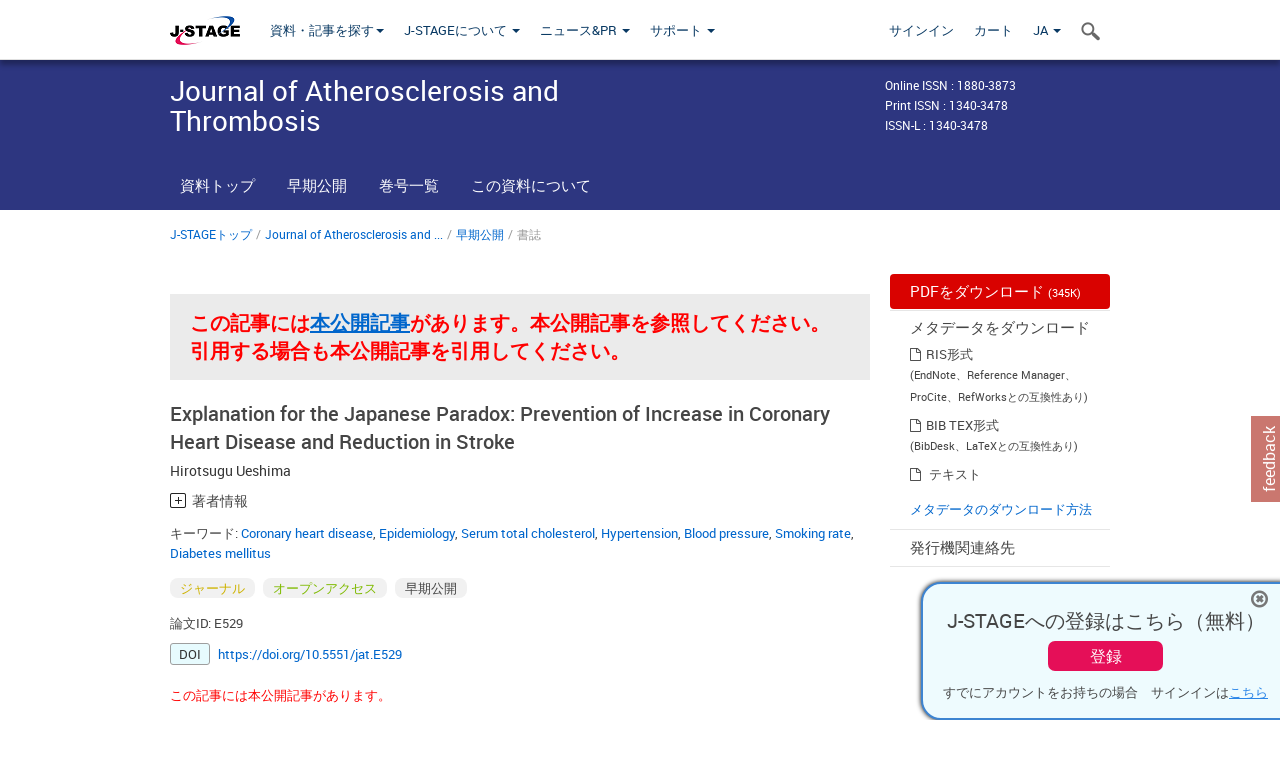

--- FILE ---
content_type: text/html;charset=utf-8
request_url: https://www.jstage.jst.go.jp/article/jat/advpub/0/advpub_E529/_article/-char/ja/
body_size: 97821
content:
<!DOCTYPE html>
<html lang="ja" xmlns:mml="http://www.w3.org/1998/Math/MathML">
<head>



<!-- 2.3.8 -->
<meta charset="utf-8">
<meta http-equiv="X-UA-Compatible" content="IE=edge">
<meta name="format-detection" content="telephone=no">
<meta name="viewport" content="width=device-width, initial-scale=1.0, maximum-scale=1.0, user-scalable=no">
<meta name="description" content="J-STAGE">
<meta name="citation_journal_title" content="Journal of Atherosclerosis and Thrombosis" />
<meta name="citation_journal_abbrev" content="JAT" />
<meta name="citation_publisher" content="Japan Atherosclerosis Society" />
<meta name="citation_author" content="Hirotsugu Ueshima" />
<meta name="citation_author_institution" content="Department of Health Science, Shiga University of Medical Science" />
<meta name="citation_title" content="Explanation for the Japanese Paradox: Prevention of Increase in Coronary Heart Disease and Reduction in Stroke" />
<meta name="citation_online_date" content="2007/12/17" />
<meta name="citation_firstpage" content="0712140006" />
<meta name="citation_lastpage" content="0712140006" />
<meta name="citation_doi" content="10.5551/jat.E529" />
<meta name="citation_fulltext_world_readable" content="" />
<meta name="citation_pdf_url" content="https://www.jstage.jst.go.jp/article/jat/advpub/0/advpub_E529/_pdf" />
<meta name="citation_issn" content="1340-3478" />
<meta name="citation_issn" content="1880-3873" />
<meta name="citation_language" content="en" />
<meta name="citation_keywords" content="Coronary heart disease" />
<meta name="citation_keywords" content="Epidemiology" />
<meta name="citation_keywords" content="Serum total cholesterol" />
<meta name="citation_keywords" content="Hypertension" />
<meta name="citation_keywords" content="Blood pressure" />
<meta name="citation_keywords" content="Smoking rate" />
<meta name="citation_keywords" content="Diabetes mellitus" />
<meta name="citation_reference" content="1) Life expectancy in Japan. http://www.mhlw.go.jp/toukei/saikin/hw/life/life05/index.html (access on May 7, 2007)" />
<meta name="citation_reference" content="2) Uemura K and Piza Z: Trends in cardiovascular disease mortality in industrialized countries since 1950. World Health Statist Quart, 1988; 41: 155-178" />
<meta name="citation_reference" content="3) Ueshima H, Tatara K, and Asakura S: Declining mortality from ischemic heart disease and changes in coronary risk factors in Japan, 1956-1980. Am J Epidemiol, 1987; 125: 62-72" />
<meta name="citation_reference" content="4) Ueshima H: Changes in dietary habits, cardiovascular risk factors and mortality in Japan. Acta Cardiol, 1990; 45: 311-327" />
<meta name="citation_reference" content="5) Ueshima H: Trends in Asia. In &ldquo; Coronary Heart Disease Epidemiology: From Aetiology to Public Health &rdquo;  (2nd ed.), Marmot M and Elliott P (eds.), pp 102-112, Oxford University Press, Oxford, UK, 2005" />
<meta name="citation_reference" content="6) Sekikawa A, Kuller LH, Ueshima H, Park JE, Shu I, Jee SH, and Pan WH: Coronary heart disease mortality trends in men in the post World War II birth cohorts aged 35-44 in Japan, South Korea and Taiwan compared with the United States. Int J Epidemiol, 1999; 28: 1044-1049" />
<meta name="citation_reference" content="7) Baba S, Ozawa S, Sakai Y, Terao A, Konishi M, and Tatara K: Heart disease deaths in a Japanese urban area evaluated by clinical and police records. Circulation, 1994; 89: 109-115" />
<meta name="citation_reference" content="8) Yamashita T, Ozawa H, Aono H, Hosokawa H, Saito I, and Ikebe T: Heart disease deaths on death certificates re-evaluated by clinical records in a Japanese city. Jpn Circ J, 1997; 61: 331-338" />
<meta name="citation_reference" content="9) Ueda K, Omae T, Hirota Y, Takeshita M, Katsuki S, Tanaka K, and Enjoji M: Decreasing trend in incidence and mortality from stroke in Hisayama residents, Japan. Stroke, 1981; 12: 154-160" />
<meta name="citation_reference" content="10) Kubo M, Kiyohara Y, Kato I, Tanizaki Y, Arima H, Tanaka K, Nakamura H, Okubo K, and Iida M: Trends in the incidence, mortality, and survival rate of cardiovascular disease in a Japanese community: the Hisayama study. Stroke, 2003; 34: 2349-2354" />
<meta name="citation_reference" content="11) Shimamoto T, Komachi Y, Inada H, Doi M, Iso H, Sato S, Kitamura A, Iida M, Konishi M, Nakanishi N, Terao A, Naito Y, and Kojima S: Trends for coronary heart disease and stroke and their risk factors in Japan. Circulation, 1989; 79: 503-515" />
<meta name="citation_reference" content="12) Morikawa Y, Nakagawa H, Naruse Y, Nishijo M, Miura K, Tabata M, Hirokawa W, Kagamimori S, Honda M, Yoshita K, and Hayashi K: Trends in stroke incidence and acute case fatality in a Japanese rural area: the Oyabe study. Stroke, 2000; 31: 1583-1587" />
<meta name="citation_reference" content="13) Kodama K, Sasaki H, and Shimizu Y: Trend of coronary heart disease and its relationship to risk factors in a Japanese population: a 26-year follow-up, Hiroshima/Nagasaki study. Jpn Circ J, 1990; 54: 414-421" />
<meta name="citation_reference" content="14) Kitamura A, Iso H, Iida M, et al: Trends in the incidence of coronary heart disease and stroke and the prevalence of cardiovascular risk factors among Japanese men from 1963 to 1994. Am J Med, 2002; 112: 104-109" />
<meta name="citation_reference" content="15) Kita Y, Okayama A, Ueshima H, Wada M, Nozaki A, Choudhury SR, Bonita R, Inamoto Y, and Kasamatsu T: Stroke incidence and case fatality in Shiga, Japan 1989- 1993. Int J Epidemiol, 1999; 28: 1059-1065" />
<meta name="citation_reference" content="16) Yoshida M, Kita Y, Nakamura Y, Nozaki A, Okayama A, Sugihara H, Kasamatsu T, Hirose K, Kinoshita M, and Ueshima H: Incidence of acute myocardial infarction in Takashima, Shiga, Japan. Circ J, 2005; 69: 404-408" />
<meta name="citation_reference" content="17) Isomura K: 3A-1 Study on the development of the community-based long-term follow-up system for cardio-cerebrovascular diseases. 1993 Annual Report of the Research on Cardiovascular Diseases, Osaka, National Cardiovascular Center, 1994" />
<meta name="citation_reference" content="18) Fukiyama K, Kimura Y, Wakugami K, and Muratani H: Incidence and long-term prognosis of initial stroke and acute myocardial infarction in Okinawa, Japan. Hypertens Res, 2000; 23: 127-135" />
<meta name="citation_reference" content="19) WHO MONICA Project. Myocardial infarction and coronary deaths in the World Health Organization MONICA Project. Registration procedures, event rates, and case-fatality rates in 38 populations from 21 countries in four continents. Circulation, 1994; 90: 583-612" />
<meta name="citation_reference" content="20) WHO MONICA Project. Stroke incidence and mortality correlated to stroke risk factors in the WHO MONICA Project. An ecological study of 18 populations. Stroke, 1997; 28: 1367-1374" />
<meta name="citation_reference" content="21)Health Japan 21. http://www1.mhlw.go.jp/topics/kenko21_ 11/b8f.html (in Japanese, access on May 12, 2007)" />
<meta name="citation_reference" content="22) NIPPON DATA Research Group. Impact of elevated blood pressure on mortality from all causes, cardiovascular diseases, heart disease and stroke among Japanese: 14 year follow-up of randomly selected population from JapaneseﾐNippon Data80. J Hum Hypertens, 2003; 17: 851-857" />
<meta name="citation_reference" content="23) Okayama A, Kadowaki T, Okamura T, Hayakawa T, Ueshima H, for the NIPPON DATA80 Research Group: Age-specific effects of systolic and diastolic blood pressures on mortality due to cardiovascular diseases among Japanese men (NIPPON DATA80). J Hypertens, 2006; 24: 459-462" />
<meta name="citation_reference" content="24) Asia Pacific Cohort Studies Collaboration. Blood pressure and cardiovascular disease in the Asia Pacific region. J Hypertens, 2003; 21: 707-716" />
<meta name="citation_reference" content="25) Takagi S, Saitoh S, Nakano M, Hayashi Y, Obara F, Onishi H, and Shimamoto K: Relationship between blood pressure level and mortality rate: an 18-year study conducted in two rural communities in Japan. J Hypertens, 2000; 18: 139-144" />
<meta name="citation_reference" content="26) Toshima H, Koga Y, Menotti A, Keys A, Blackburn H, Jacobs DR, and Seccareccia F: The seven countries study in Japan. Twenty-five-year experience in cardiovascular and all-causes deaths. Jpn Heart J, 1995; 36: 179-189" />
<meta name="citation_reference" content="27) Kiyohara Y, Ueda K, and Fujishima M: Smoking and cardiovascular disease in the general population in Japan. J Hypertens Suppl, 1990; 8: S9-15" />
<meta name="citation_reference" content="28) Ueshima H, Choudhury SR, Okayama A, Hayakawa T, Kita Y, Kadowaki T, Okamura T, Minowa M, and Iimura O: Cigarette smoking as a risk factor for stroke death in Japan: NIPPON DATA80. Stroke, 2004; 35: 1836-1841" />
<meta name="citation_reference" content="29) NIPPON DATA Research Group. Risk assessment chart for death from cardiovascular disease based on a 19-year follow-up study of a Japanese representative population. Circ J, 2006; 70: 1249-1255" />
<meta name="citation_reference" content="30) Mannami T, Iso H, Baba S, Sasaki S, Okada K, Konishi M, Tsugane S, for the Japan Public Health Center-based Prospective Study on Cancer and Cardiovascular Disease Group: Cigarette smoking and risk of stroke and its subtypes among middle-aged Japanese men and women: the JPHC Study Cohort I. Stroke, 2004; 35: 1248-1253" />
<meta name="citation_reference" content="31) Abbott RD, Yin Y, Reed DM, and Yano K: Risk of stroke in male cigarette smokers. N Engl J Med, 1986; 315: 717-720" />
<meta name="citation_reference" content="32) Wolf PA, D'Agostino RB, Kannel WB, Bonita R, and Belanger AJ: Cigarette smoking as a risk factor for stroke. The Framingham Study. JAMA, 1988; 259: 1025-1029" />
<meta name="citation_reference" content="33) Tanizaki Y, Kiyohara Y, Kato I, Iwamoto H, Nakayama K, Shinohara N, Arima H, Tanaka K, Ibayashi S, and Fujishima M: Incidence and risk factors for subtypes of cerebral infarction in a general population: the Hisayama study. Stroke, 2000; 31: 2616-2622" />
<meta name="citation_reference" content="34) Ueshima H, Iida M, Shimamoto T, Konishi M, Tsujioka K, Tanigaki M, Nakanishi N, Ozawa H, Kojima S, and Komachi Y: Multivariate analysis of risk factors for stroke. Eight-year follow-up study of farming villages in Akita, Japan. Prev Med, 1980; 9: 722-740" />
<meta name="citation_reference" content="35) Okamura T, Kadowaki T, Hayakawa T, Kita Y, Okayama A, Ueshima H, for the NIPPON DATA80 Research Group: What cause of mortality can we predict by cholesterol screening in the Japanese general population? J Intern Med, 2003; 253: 169-180" />
<meta name="citation_reference" content="36) Okumura K, Iseki K, Wakugami K, Kimura Y, Muratani H, Ikemiya Y, and Fukiyama K: Low serum cholesterol as a risk factor for hemorrhagic stroke in men: a community-based mass screening in Okinawa, Japan. Jpn Circ J, 1999; 63: 53-58" />
<meta name="citation_reference" content="37) Nakayama T, Date C, Yokoyama T, Yoshiike N, Yamaguchi M, and Tanaka H: A 15.5-year follow-up study of stroke in a Japanese provincial city. The Shibata Study. Stroke, 1997; 28: 45-52" />
<meta name="citation_reference" content="38) Konishi M, Iso H, Komachi Y, Iida M, Shimamoto T, Jacobs DR Jr., Terao A, Baba S, Sankai T, and Ito M: Associations of serum total cholesterol, different types of stroke, and stenosis distribution of cerebral arteries. The Akita Pathology Study. Stroke, 1993; 24: 954-964" />
<meta name="citation_reference" content="39) Stamler J: Established major coronary risk factors: historical overview. In &ldquo; Coronary Heart Disease Epidemiology: From Aetiology to Public Health &rdquo;  (2nd ed.), Marmot M and Elliott P (eds.), pp. 18-31, Oxford University Press, Oxford, 2005" />
<meta name="citation_reference" content="40) Ueshima H, Tatara K, Asakura S, and Okamoto M: Declining trends in blood pressure level and the prevalence of hypertension, and changes in related factors in Japan, 1956-1980. J Chronic Dis, 1987; 40: 137-147" />
<meta name="citation_reference" content="41) Smoking Rate Surveillance. Japan Tobacco Company. http://www.health-net.or.jp/tobacco/product/pd090000. html#top (access on June 9, 2007.)" />
<meta name="citation_reference" content="42) Ueshima H: Dietary habits and disease patterns in the Japanese elderly. Nippon Ronen Igakkai Zasshi, 2007; 44: 17-22 (in Japanese)" />
<meta name="citation_reference" content="43) Kimura N and Keys AX: Rural Southern Japan. In &ldquo; Coronary Heart Disease in Seven Countries &rdquo; , Monograph I, Keys A (ed.), Circulation, 1970; SuppleI; I-101-I-112" />
<meta name="citation_reference" content="44) Karvonen MJ, Orma E, Punsar S, Kallio V, Arstila M, Luomanmaki K, and Takkunen J: I. Five-year experience in Finland. In &ldquo; Coronary Heart Disease in Seven Countries &rdquo; , Monograph I, Keys A (ed.), Circulation, 1970; supple I; I-52-I-62" />
<meta name="citation_reference" content="45) Okayama A, Ueshima H, Marmot MG, Nakamura M, Kita Y, and Yamakawa M: Changes in total serum cholesterol and other risk factors for cardiovascular disease in Japan 1980-1989. Int J Epidemiol, 1993; 22: 1038-1047" />
<meta name="citation_reference" content="46) Ueshima H, Iida M, Shimamoto T, Konishi M, Tanigaki M, Doi M, Nakanishi N, Takayama Y, Ozawa H, and Komachi Y: Dietary intake and serum total cholesterol level: their relationship to different lifestyles in several Japanese populations. Circulation, 1982; 66: 519-526" />
<meta name="citation_reference" content="47) National Survey on Diabetes Mellitus Prevalence in Japan. URL http://www.mhlw.go.jp/shingi/2004/03/s0318-15. html (access on May 13, 2007)" />
<meta name="citation_reference" content="48) Fujishima M, Kiyohara Y, Kato I, Ohmura T, Iwamoto H, Nakayama K, Ohmori S, and Yoshitake T: Diabetes and cardiovascular disease in a prospective population survey in Japan: The Hisayama Study. Diabetes, 1996; 45: S14-16" />
<meta name="citation_reference" content="49) Kadota A, Hozawa A, Okamura T, Kadowaki T, Nakamura K, Murakami Y, Hayakawa T, Kita Y, Okayama A, Nakamura Y, Kashiwagi A, and Ueshima H: Relationship between metabolic risk factor clustering and cardiovascular mortality stratified by high blood glucose and obesity: NIPPON DATA90, 1990-99. Diabetes Care, 2007; 30: 1533-1538" />
<meta name="citation_reference" content="50) Iso H, Imano H, Kitamura A, Sato S, Naito Y, Tanigawa T, Ohira T, Yamagishi K, Iida M, and Shimamoto T: Type 2 diabetes and risk of non-embolic ischaemic stroke in Japanese men and women. Diabetologia, 2004; 47: 2137-2144" />
<meta name="citation_reference" content="51) Nakamura Y, Saitoh S, Takagi S, Ohnishi H, Chiba Y, Kato N, Akasaka H, Miura T, Tsuchihashi K, and Shimamoto K: Incidence of type 2 diabetes in individuals with central obesity in a rural Japanese population: The Tanno and Sobetsu study. Diabetes Care, 2006; 29: 1128-1129" />
<meta name="citation_reference" content="52) Sekikawa A, Ueshima H, Zaky WR, Kadowaki T, Edmundowicz D, Okamura T, Sutton-Tyrrell K, Nakamura Y, Egawa K, Kanda H, Kashiwagi A, Kita Y, Maegawa H, Mitsunami K, Murata K, Nishio Y, Tamaki S, Ueno Y, and Kuller LH: Much lower prevalence of coronary calcium detected by electron-beam computed tomography among men aged 40-49 in Japan than in the US, despite a less favorable profile of major risk factors. Int J Epidemiol, 2005; 34: 173-179" />
<meta name="dc.identifier" content="10.5551/jat.E529" />
<meta name="journal_code" content="jat" />
<meta name="journal_title" content="Journal of Atherosclerosis and Thrombosis" />
<meta name="journal_abbrev" content="JAT" />
<meta name="publisher" content="一般社団法人 日本動脈硬化学会" />
<meta name="publication_date" content="2007" />
<meta name="online_date" content="2007/12/17" />
<meta name="firstpage" content="0712140006" />
<meta name="lastpage" content="0712140006" />
<meta name="doi" content="10.5551/jat.E529" />
<meta name="fulltext_world_readable" content="" />
<meta name="pdf_url" content="https://www.jstage.jst.go.jp/article/jat/advpub/0/advpub_E529/_pdf" />
<meta name="print_issn" content="1340-3478" />
<meta name="online_issn" content="1880-3873" />
<meta name="issn_l" content="1340-3478" />
<meta name="language" content="en" />
<meta name="cc_license_type" content="Attribution-NonCommercial-ShareAlike 4.0 International (CC BY-NC-SA 4.0)" />
<meta name="cc_license_url" content="https://creativecommons.org/licenses/by-nc-sa/4.0/deed.ja" />
<meta name="cc_license_description" content="この記事はクリエイティブ・コモンズ [表示 - 非営利 - 継承 4.0 国際]ライセンスの下に提供されています。" />
<meta name="references" content="1) Life expectancy in Japan. http://www.mhlw.go.jp/toukei/saikin/hw/life/life05/index.html (access on May 7, 2007)" />
<meta name="references" content="2) Uemura K and Piza Z: Trends in cardiovascular disease mortality in industrialized countries since 1950. World Health Statist Quart, 1988; 41: 155-178" />
<meta name="references" content="3) Ueshima H, Tatara K, and Asakura S: Declining mortality from ischemic heart disease and changes in coronary risk factors in Japan, 1956-1980. Am J Epidemiol, 1987; 125: 62-72" />
<meta name="references" content="4) Ueshima H: Changes in dietary habits, cardiovascular risk factors and mortality in Japan. Acta Cardiol, 1990; 45: 311-327" />
<meta name="references" content="5) Ueshima H: Trends in Asia. In &ldquo; Coronary Heart Disease Epidemiology: From Aetiology to Public Health &rdquo;  (2nd ed.), Marmot M and Elliott P (eds.), pp 102-112, Oxford University Press, Oxford, UK, 2005" />
<meta name="references" content="6) Sekikawa A, Kuller LH, Ueshima H, Park JE, Shu I, Jee SH, and Pan WH: Coronary heart disease mortality trends in men in the post World War II birth cohorts aged 35-44 in Japan, South Korea and Taiwan compared with the United States. Int J Epidemiol, 1999; 28: 1044-1049" />
<meta name="references" content="7) Baba S, Ozawa S, Sakai Y, Terao A, Konishi M, and Tatara K: Heart disease deaths in a Japanese urban area evaluated by clinical and police records. Circulation, 1994; 89: 109-115" />
<meta name="references" content="8) Yamashita T, Ozawa H, Aono H, Hosokawa H, Saito I, and Ikebe T: Heart disease deaths on death certificates re-evaluated by clinical records in a Japanese city. Jpn Circ J, 1997; 61: 331-338" />
<meta name="references" content="9) Ueda K, Omae T, Hirota Y, Takeshita M, Katsuki S, Tanaka K, and Enjoji M: Decreasing trend in incidence and mortality from stroke in Hisayama residents, Japan. Stroke, 1981; 12: 154-160" />
<meta name="references" content="10) Kubo M, Kiyohara Y, Kato I, Tanizaki Y, Arima H, Tanaka K, Nakamura H, Okubo K, and Iida M: Trends in the incidence, mortality, and survival rate of cardiovascular disease in a Japanese community: the Hisayama study. Stroke, 2003; 34: 2349-2354" />
<meta name="references" content="11) Shimamoto T, Komachi Y, Inada H, Doi M, Iso H, Sato S, Kitamura A, Iida M, Konishi M, Nakanishi N, Terao A, Naito Y, and Kojima S: Trends for coronary heart disease and stroke and their risk factors in Japan. Circulation, 1989; 79: 503-515" />
<meta name="references" content="12) Morikawa Y, Nakagawa H, Naruse Y, Nishijo M, Miura K, Tabata M, Hirokawa W, Kagamimori S, Honda M, Yoshita K, and Hayashi K: Trends in stroke incidence and acute case fatality in a Japanese rural area: the Oyabe study. Stroke, 2000; 31: 1583-1587" />
<meta name="references" content="13) Kodama K, Sasaki H, and Shimizu Y: Trend of coronary heart disease and its relationship to risk factors in a Japanese population: a 26-year follow-up, Hiroshima/Nagasaki study. Jpn Circ J, 1990; 54: 414-421" />
<meta name="references" content="14) Kitamura A, Iso H, Iida M, et al: Trends in the incidence of coronary heart disease and stroke and the prevalence of cardiovascular risk factors among Japanese men from 1963 to 1994. Am J Med, 2002; 112: 104-109" />
<meta name="references" content="15) Kita Y, Okayama A, Ueshima H, Wada M, Nozaki A, Choudhury SR, Bonita R, Inamoto Y, and Kasamatsu T: Stroke incidence and case fatality in Shiga, Japan 1989- 1993. Int J Epidemiol, 1999; 28: 1059-1065" />
<meta name="references" content="16) Yoshida M, Kita Y, Nakamura Y, Nozaki A, Okayama A, Sugihara H, Kasamatsu T, Hirose K, Kinoshita M, and Ueshima H: Incidence of acute myocardial infarction in Takashima, Shiga, Japan. Circ J, 2005; 69: 404-408" />
<meta name="references" content="17) Isomura K: 3A-1 Study on the development of the community-based long-term follow-up system for cardio-cerebrovascular diseases. 1993 Annual Report of the Research on Cardiovascular Diseases, Osaka, National Cardiovascular Center, 1994" />
<meta name="references" content="18) Fukiyama K, Kimura Y, Wakugami K, and Muratani H: Incidence and long-term prognosis of initial stroke and acute myocardial infarction in Okinawa, Japan. Hypertens Res, 2000; 23: 127-135" />
<meta name="references" content="19) WHO MONICA Project. Myocardial infarction and coronary deaths in the World Health Organization MONICA Project. Registration procedures, event rates, and case-fatality rates in 38 populations from 21 countries in four continents. Circulation, 1994; 90: 583-612" />
<meta name="references" content="20) WHO MONICA Project. Stroke incidence and mortality correlated to stroke risk factors in the WHO MONICA Project. An ecological study of 18 populations. Stroke, 1997; 28: 1367-1374" />
<meta name="references" content="21)Health Japan 21. http://www1.mhlw.go.jp/topics/kenko21_ 11/b8f.html (in Japanese, access on May 12, 2007)" />
<meta name="references" content="22) NIPPON DATA Research Group. Impact of elevated blood pressure on mortality from all causes, cardiovascular diseases, heart disease and stroke among Japanese: 14 year follow-up of randomly selected population from JapaneseﾐNippon Data80. J Hum Hypertens, 2003; 17: 851-857" />
<meta name="references" content="23) Okayama A, Kadowaki T, Okamura T, Hayakawa T, Ueshima H, for the NIPPON DATA80 Research Group: Age-specific effects of systolic and diastolic blood pressures on mortality due to cardiovascular diseases among Japanese men (NIPPON DATA80). J Hypertens, 2006; 24: 459-462" />
<meta name="references" content="24) Asia Pacific Cohort Studies Collaboration. Blood pressure and cardiovascular disease in the Asia Pacific region. J Hypertens, 2003; 21: 707-716" />
<meta name="references" content="25) Takagi S, Saitoh S, Nakano M, Hayashi Y, Obara F, Onishi H, and Shimamoto K: Relationship between blood pressure level and mortality rate: an 18-year study conducted in two rural communities in Japan. J Hypertens, 2000; 18: 139-144" />
<meta name="references" content="26) Toshima H, Koga Y, Menotti A, Keys A, Blackburn H, Jacobs DR, and Seccareccia F: The seven countries study in Japan. Twenty-five-year experience in cardiovascular and all-causes deaths. Jpn Heart J, 1995; 36: 179-189" />
<meta name="references" content="27) Kiyohara Y, Ueda K, and Fujishima M: Smoking and cardiovascular disease in the general population in Japan. J Hypertens Suppl, 1990; 8: S9-15" />
<meta name="references" content="28) Ueshima H, Choudhury SR, Okayama A, Hayakawa T, Kita Y, Kadowaki T, Okamura T, Minowa M, and Iimura O: Cigarette smoking as a risk factor for stroke death in Japan: NIPPON DATA80. Stroke, 2004; 35: 1836-1841" />
<meta name="references" content="29) NIPPON DATA Research Group. Risk assessment chart for death from cardiovascular disease based on a 19-year follow-up study of a Japanese representative population. Circ J, 2006; 70: 1249-1255" />
<meta name="references" content="30) Mannami T, Iso H, Baba S, Sasaki S, Okada K, Konishi M, Tsugane S, for the Japan Public Health Center-based Prospective Study on Cancer and Cardiovascular Disease Group: Cigarette smoking and risk of stroke and its subtypes among middle-aged Japanese men and women: the JPHC Study Cohort I. Stroke, 2004; 35: 1248-1253" />
<meta name="references" content="31) Abbott RD, Yin Y, Reed DM, and Yano K: Risk of stroke in male cigarette smokers. N Engl J Med, 1986; 315: 717-720" />
<meta name="references" content="32) Wolf PA, D'Agostino RB, Kannel WB, Bonita R, and Belanger AJ: Cigarette smoking as a risk factor for stroke. The Framingham Study. JAMA, 1988; 259: 1025-1029" />
<meta name="references" content="33) Tanizaki Y, Kiyohara Y, Kato I, Iwamoto H, Nakayama K, Shinohara N, Arima H, Tanaka K, Ibayashi S, and Fujishima M: Incidence and risk factors for subtypes of cerebral infarction in a general population: the Hisayama study. Stroke, 2000; 31: 2616-2622" />
<meta name="references" content="34) Ueshima H, Iida M, Shimamoto T, Konishi M, Tsujioka K, Tanigaki M, Nakanishi N, Ozawa H, Kojima S, and Komachi Y: Multivariate analysis of risk factors for stroke. Eight-year follow-up study of farming villages in Akita, Japan. Prev Med, 1980; 9: 722-740" />
<meta name="references" content="35) Okamura T, Kadowaki T, Hayakawa T, Kita Y, Okayama A, Ueshima H, for the NIPPON DATA80 Research Group: What cause of mortality can we predict by cholesterol screening in the Japanese general population? J Intern Med, 2003; 253: 169-180" />
<meta name="references" content="36) Okumura K, Iseki K, Wakugami K, Kimura Y, Muratani H, Ikemiya Y, and Fukiyama K: Low serum cholesterol as a risk factor for hemorrhagic stroke in men: a community-based mass screening in Okinawa, Japan. Jpn Circ J, 1999; 63: 53-58" />
<meta name="references" content="37) Nakayama T, Date C, Yokoyama T, Yoshiike N, Yamaguchi M, and Tanaka H: A 15.5-year follow-up study of stroke in a Japanese provincial city. The Shibata Study. Stroke, 1997; 28: 45-52" />
<meta name="references" content="38) Konishi M, Iso H, Komachi Y, Iida M, Shimamoto T, Jacobs DR Jr., Terao A, Baba S, Sankai T, and Ito M: Associations of serum total cholesterol, different types of stroke, and stenosis distribution of cerebral arteries. The Akita Pathology Study. Stroke, 1993; 24: 954-964" />
<meta name="references" content="39) Stamler J: Established major coronary risk factors: historical overview. In &ldquo; Coronary Heart Disease Epidemiology: From Aetiology to Public Health &rdquo;  (2nd ed.), Marmot M and Elliott P (eds.), pp. 18-31, Oxford University Press, Oxford, 2005" />
<meta name="references" content="40) Ueshima H, Tatara K, Asakura S, and Okamoto M: Declining trends in blood pressure level and the prevalence of hypertension, and changes in related factors in Japan, 1956-1980. J Chronic Dis, 1987; 40: 137-147" />
<meta name="references" content="41) Smoking Rate Surveillance. Japan Tobacco Company. http://www.health-net.or.jp/tobacco/product/pd090000. html#top (access on June 9, 2007.)" />
<meta name="references" content="42) Ueshima H: Dietary habits and disease patterns in the Japanese elderly. Nippon Ronen Igakkai Zasshi, 2007; 44: 17-22 (in Japanese)" />
<meta name="references" content="43) Kimura N and Keys AX: Rural Southern Japan. In &ldquo; Coronary Heart Disease in Seven Countries &rdquo; , Monograph I, Keys A (ed.), Circulation, 1970; SuppleI; I-101-I-112" />
<meta name="references" content="44) Karvonen MJ, Orma E, Punsar S, Kallio V, Arstila M, Luomanmaki K, and Takkunen J: I. Five-year experience in Finland. In &ldquo; Coronary Heart Disease in Seven Countries &rdquo; , Monograph I, Keys A (ed.), Circulation, 1970; supple I; I-52-I-62" />
<meta name="references" content="45) Okayama A, Ueshima H, Marmot MG, Nakamura M, Kita Y, and Yamakawa M: Changes in total serum cholesterol and other risk factors for cardiovascular disease in Japan 1980-1989. Int J Epidemiol, 1993; 22: 1038-1047" />
<meta name="references" content="46) Ueshima H, Iida M, Shimamoto T, Konishi M, Tanigaki M, Doi M, Nakanishi N, Takayama Y, Ozawa H, and Komachi Y: Dietary intake and serum total cholesterol level: their relationship to different lifestyles in several Japanese populations. Circulation, 1982; 66: 519-526" />
<meta name="references" content="47) National Survey on Diabetes Mellitus Prevalence in Japan. URL http://www.mhlw.go.jp/shingi/2004/03/s0318-15. html (access on May 13, 2007)" />
<meta name="references" content="48) Fujishima M, Kiyohara Y, Kato I, Ohmura T, Iwamoto H, Nakayama K, Ohmori S, and Yoshitake T: Diabetes and cardiovascular disease in a prospective population survey in Japan: The Hisayama Study. Diabetes, 1996; 45: S14-16" />
<meta name="references" content="49) Kadota A, Hozawa A, Okamura T, Kadowaki T, Nakamura K, Murakami Y, Hayakawa T, Kita Y, Okayama A, Nakamura Y, Kashiwagi A, and Ueshima H: Relationship between metabolic risk factor clustering and cardiovascular mortality stratified by high blood glucose and obesity: NIPPON DATA90, 1990-99. Diabetes Care, 2007; 30: 1533-1538" />
<meta name="references" content="50) Iso H, Imano H, Kitamura A, Sato S, Naito Y, Tanigawa T, Ohira T, Yamagishi K, Iida M, and Shimamoto T: Type 2 diabetes and risk of non-embolic ischaemic stroke in Japanese men and women. Diabetologia, 2004; 47: 2137-2144" />
<meta name="references" content="51) Nakamura Y, Saitoh S, Takagi S, Ohnishi H, Chiba Y, Kato N, Akasaka H, Miura T, Tsuchihashi K, and Shimamoto K: Incidence of type 2 diabetes in individuals with central obesity in a rural Japanese population: The Tanno and Sobetsu study. Diabetes Care, 2006; 29: 1128-1129" />
<meta name="references" content="52) Sekikawa A, Ueshima H, Zaky WR, Kadowaki T, Edmundowicz D, Okamura T, Sutton-Tyrrell K, Nakamura Y, Egawa K, Kanda H, Kashiwagi A, Kita Y, Maegawa H, Mitsunami K, Murata K, Nishio Y, Tamaki S, Ueno Y, and Kuller LH: Much lower prevalence of coronary calcium detected by electron-beam computed tomography among men aged 40-49 in Japan than in the US, despite a less favorable profile of major risk factors. Int J Epidemiol, 2005; 34: 173-179" />
<meta name="access_control" content="オープンアクセス" />
<meta name="twitter:card" content="summary" />
<meta name="twitter:site" content="@jstage_ej" />
<meta name="og:url" content="https://www.jstage.jst.go.jp/article/jat/advpub/0/advpub_E529/_article/-char/ja/" />
<meta name="og:title" content="Explanation for the Japanese Paradox: Prevention of Increase in Coronary Heart Disease and Reduction in Stroke" />
<meta name="og:description" content="Japan's age-adjusted rate for mortality from stroke increased after the Second World War until 1965 and then showed a significant decline until 1990;  &hellip;" />
<meta name="og:site_name" content="J-STAGE" />
<meta name="og:image" content="https://www.jstage.jst.go.jp/html/images/common/SNS/J-STAGE_logo_sns.png" />

<link rel="icon" href="/favicon.ico" type="image/x-icon" />
<title>Explanation for the Japanese Paradox: Prevention of Increase in Coronary Heart Disease and Reduction in Stroke</title>
<link rel="stylesheet" href="/web/css/bootstrap3-wysiwyg5-color.css" />
<link rel="stylesheet" href="/web/css/bootstrap3-wysiwyg5.css" />
<link rel="stylesheet" href="/web/css/ranking.css?rn=2.3.8" />

<link rel="stylesheet" href="/web/css/bootstrap.min.css" />

<link rel="stylesheet" href="/web/css/style.css?rn=2.3.8"/>
<link rel="stylesheet" href="/web/css/common-elements-style.css?rn=2.3.8" />
<link rel="stylesheet" href="/web/css/jquery.treefilter.css" />
<link rel="stylesheet" href="/web/css/jplayer.blue.monday.css" />
<link rel="stylesheet" href="/web/css/main.css?rn=2.3.8" />

<link rel="stylesheet" media="print" href="/web/css/print.css" />

<!--[if lt IE 9]>

<script src="/web/js/html5shiv.min.js"></script>
<script src="/web/js/respond.min.js"></script>
<![endif]-->
<style type="text/css">
<!--
.navbar-default .navbar-nav>li>a {
		color: #093963;
		font-size: 13px!important;
}
.navbar-default .navbar-nav>li>a:hover ,
.navbar-default .navbar-nav>li>a:focus {
		color: #fff;
		font-size: 13px!important;
	background-color: #4679ac !important;
}
@media (max-width: 991px) {
.navbar-default .navbar-nav > li > a {
		clear: both;
		color: #fff;
		outline: 0 none;
		width: 250px;
}
.navbar-default .navbar-nav .dropdown-menu > li > a:hover,
.navbar-default .navbar-nav .dropdown-menu > li > a:focus {
		background: #444 none repeat scroll 0 0 !important;
		color: #fff !important;
}
}
.navbar-default .navbar-nav>li>a.referencemode {
		color: #888888;
}
.navbar-default .navbar-nav>li>a.referencemode:hover ,
.navbar-default .navbar-nav>li>a.referencemode:focus {
		color: #888888;
		background-color: transparent !important;
}
b {
	font-weight: bold;
}
i {
	font-style: italic;
}
// -->
</style>
</head>
	<body class="body-offcanvas addition-pages">

	


<!-- HEADER :: START -->
<span class="noprint">
<header class="clearfix">
	<!-- NAVIGATION :: START -->
	<nav class="navbar navbar-default navbar-fixed-top ep-nav-shadow " >

						
		<div class="container">
			<button type="button" class="navbar-toggle offcanvas-toggle" data-toggle="offcanvas" data-target="#js-bootstrap-offcanvas" style="float:left;"> <span class="sr-only">Toggle navigation</span> <span class="icon-bar">&nbsp;</span> <span class="icon-bar">&nbsp;</span> <span class="icon-bar">&nbsp;</span> </button>
			<!-- RIGHT NAV SEARCH :: BEGIN -->
			<div class="search-nav-block dropdown">
				<a href="javascript:;" class=""  data-toggle="collapse" data-target="#Search_nav"><i class="search-nav-icon"></i></a>
			</div>
			<!-- RIGHT NAV SEARCH :: END -->
			<!-- LOGO :: START -->
			<a class="navbar-brand ms-logowrap hm-logo-padding" href="https://www.jstage.jst.go.jp/browse/-char/ja">
				<img src="/web/images/J-STAGE_logo_A3.png" alt=""  style="margin-top:6px;" />
			</a>
			<!-- LOGO :: END -->
			<!-- HAMBURGER LEFT TO RIGHT SLIDE :: START -->
			<div class="offcanvas-left-wrap register-offcanvas-left-wrap">
								<div class="navbar-offcanvas navbar-offcanvas-touch navbar-offcanvas-fade" role="navigation" id="js-bootstrap-offcanvas">
					<div class="offcanvas-left-wrap">
						<div class="navbar-header">
							<a class="navbar-brand jst-homelink" href="https://www.jstage.jst.go.jp/browse/-char/ja">J-STAGE home</a>
							<button type="button" class="navbar-toggle offcanvas-toggle pull-right" data-toggle="offcanvas" data-target="#js-bootstrap-offcanvas" style="float:left;"> <img src="/web/images/edit-profile/icon-close-menu.png" alt=""></button>
						</div>
						<div class="offcanvas-nav-wrap">
							<ul class="nav navbar-nav">
																<li class="dropdown reponsive-menu"> <a href="#" class="dropdown-toggle" data-toggle="dropdown">資料・記事を探す<b class="caret"></b></a>
									<ul class="dropdown-menu ep-dropdown-menu">
										<li style="background:none !important;"><span class="topnav-dropdown-icon"><img src="/web/images/top-nav-dropdown-arrow.png" width="18" height="10" alt=""/></span></li>
										<li><a href="/journal/list/-char/ja">資料を探す：資料タイトルから</a></li>
										<li><a href="/journal/fields/-char/ja">資料を探す：分野から</a></li>
										<li><a href="/journal/publisher/-char/ja">資料を探す：発行機関から</a></li>
										<li><a href="/search/global/_search/-char/ja">記事を探す</a></li>
										<li><a href="https://jstagedata.jst.go.jp/" target="_blank" rel="noopener noreferrer">データを探す(J-STAGE Data) <img src="/web/images/information-tab2/bg-arrow-white.png" width="13" height="10" alt=""></a></li>
									</ul>
								</li>
																<li class="dropdown reponsive-menu"><a href="#" class="dropdown-toggle" data-toggle="dropdown">J-STAGEについて <b class="caret"></b></a>
									<ul class="dropdown-menu ep-dropdown-menu">
										<li style="background:none !important;"><span class="topnav-dropdown-icon"><img src="/web/images/top-nav-dropdown-arrow.png" width="18" height="10" alt=""/></span></li>
										<li><a href="https://www.jstage.jst.go.jp/static/pages/JstageOverview/-char/ja">J-STAGEの概要</a></li>
										<li><a href="https://www.jstage.jst.go.jp/static/pages/JstageServices/TAB1/-char/ja">各種サービス・機能</a></li>
										<li><a href="https://www.jstage.jst.go.jp/static/pages/PublicDataAboutJstage/-char/ja">公開データ</a></li>
										<li><a href="https://www.jstage.jst.go.jp/static/pages/TermsAndPolicies/ForIndividuals/-char/ja">利用規約・ポリシー</a></li>
 <li><a href="https://www.jstage.jst.go.jp/static/pages/ForPublishers/TAB1/-char/ja">新規登載の申し込み</a></li>									</ul>
								</li>

																<li class="dropdown reponsive-menu"><a href="#" class="dropdown-toggle" data-toggle="dropdown">ニュース&PR  <b class="caret"></b></a>
									<ul class="dropdown-menu ep-dropdown-menu">
										<li style="background:none !important;"><span class="topnav-dropdown-icon"><img src="/web/images/top-nav-dropdown-arrow.png" width="18" height="10" alt=""/></span></li>
										<li><a href="https://www.jstage.jst.go.jp/static/pages/News/TAB1/Current/Page1/-char/ja">お知らせ一覧</a></li>
 <li><a href="https://www.jstage.jst.go.jp/static/pages/News/TAB5/Page1/-char/ja">リリースノート</a></li> 										<li><a href="https://www.jstage.jst.go.jp/static/pages/News/TAB2/Page1/-char/ja">メンテナンス情報</a></li>
 <li><a href="https://www.jstage.jst.go.jp/static/pages/News/TAB4/Page1/-char/ja">イベント情報</a></li>  <li><a href="https://www.jstage.jst.go.jp/static/pages/News/TAB3/Page1/-char/ja">J-STAGEニュース</a></li> 										<li><a href="https://www.jstage.jst.go.jp/static/pages/News/TAB6/Page1/-char/ja">特集コンテンツ </a></li>
										<li><a href="https://www.jstage.jst.go.jp/static/pages/News/TAB7/Page1/-char/ja">各種広報媒体 </a></li>
									</ul>
								</li>
																<li class="dropdown reponsive-menu"><a href="#" class="dropdown-toggle" data-toggle="dropdown">サポート  <b class="caret"></b></a>
									<ul class="dropdown-menu ep-dropdown-menu">
										<li style="background:none !important;"><span class="topnav-dropdown-icon"><img src="/web/images/top-nav-dropdown-arrow.png" width="18" height="10" alt=""/></span></li>
 <li><a href="https://www.jstage.jst.go.jp/static/pages/InformationForSocieties/TAB1/-char/ja">J-STAGE登載機関用コンテンツ</a></li>  <li><a href="https://www.jstage.jst.go.jp/static/pages/GuidelineAndManuals/TAB1/-char/ja">登載ガイドライン・マニュアル</a></li> 										<li><a href="https://www.jstage.jst.go.jp/static/pages/ForReaders/-char/ja">閲覧者向けヘルプ</a></li>
										<li><a href="https://www.jstage.jst.go.jp/static/pages/RecommendedEnvironment/-char/ja">動作確認済みブラウザ</a></li>
 <li><a href="https://www.jstage.jst.go.jp/static/pages/FAQs/TAB2/-char/ja">FAQ</a></li> 										<li><a href="https://www.jstage.jst.go.jp/static/pages/Contact/-char/ja">お問い合わせ </a></li>
										<li><a href="https://www.jstage.jst.go.jp/static/pages/Sitemap/-char/ja">サイトマップ </a></li>
									</ul>
								</li>
																													<li class="reponsive-menu">
												<a href="/mylogin/-char/ja?sourceurl=https%3A%2F%2Fwww.jstage.jst.go.jp%2Farticle%2Fjat%2Fadvpub%2F0%2Fadvpub_E529%2F_article%2F-char%2Fja">サインイン</a>
										</li>
																		<li class="reponsive-menu">
											<li class="reponsive-menu"><a href="/cart/list/-char/ja?backurl=https%3A%2F%2Fwww.jstage.jst.go.jp%2Farticle%2Fjat%2Fadvpub%2F0%2Fadvpub_E529%2F_article%2F-char%2Fja" class="" >カート <img src="/web/images/edit-profile/icon-cart.png" alt=""></a>
									</li>
								<li class="dropdown reponsive-menu">
																		<a href="#" class="dropdown-toggle" data-toggle="dropdown"> JA  <img src="/web/images/edit-profile/icon-lang.png" alt=""> <b class="caret"></b></a>
									<ul class="dropdown-menu ep-dropdown-menu">
									<li style="background:none !important;"><span class="topnav-dropdown-icon"><img src="/web/images/top-nav-dropdown-arrow.png" width="18" height="10" alt=""/></span></li>
										<li><a href="javascript:;" onclick="doChangeLang('en')">English</a></li>
										<li><a href="javascript:;" onclick="doChangeLang('ja')">日本語</a></li>
									</ul>
								</li>
							</ul>
						</div>
						<div class="clearfix"></div>
					</div>
				</div>
								<ul class="nav navbar-nav offcanvas-left-display-none">
										<li class="dropdown"> <a href="#" class="dropdown-toggle" data-toggle="dropdown">資料・記事を探す<b class="caret"></b></a>
						<ul class="dropdown-menu ep-dropdown-menu">
							<li style="background:none !important;"><span class="topnav-dropdown-icon"><img src="/web/images/top-nav-dropdown-arrow.png" width="18" height="10" alt=""/></span></li>
							<li><a href="/journal/list/-char/ja">資料を探す：資料タイトルから</a></li>
							<li><a href="/journal/fields/-char/ja">資料を探す：分野から</a></li>
							<li><a href="/journal/publisher/-char/ja">資料を探す：発行機関から</a></li>
							<li><a href="/search/global/_search/-char/ja">記事を探す</a></li>
							<li><a href="https://jstagedata.jst.go.jp/" target="_blank" rel="noopener noreferrer">データを探す(J-STAGE Data) <img src="/web/images/information-tab2/bg-arrow.png" width="13" height="10" alt=""></a></li>
						</ul>
					</li>
										<li class="dropdown"><a href="#" class="dropdown-toggle" data-toggle="dropdown">J-STAGEについて <b class="caret"></b></a>
						<ul class="dropdown-menu ep-dropdown-menu">
							<li style="background:none !important;"><span class="topnav-dropdown-icon"><img src="/web/images/top-nav-dropdown-arrow.png" width="18" height="10" alt=""/></span></li>
							<li><a href="https://www.jstage.jst.go.jp/static/pages/JstageOverview/-char/ja">J-STAGEの概要</a></li>
							<li><a href="https://www.jstage.jst.go.jp/static/pages/JstageServices/TAB1/-char/ja">各種サービス・機能</a></li>
							<li><a href="https://www.jstage.jst.go.jp/static/pages/PublicDataAboutJstage/-char/ja">公開データ</a></li>
							<li><a href="https://www.jstage.jst.go.jp/static/pages/TermsAndPolicies/ForIndividuals/-char/ja">利用規約・ポリシー</a></li>
 <li><a href="https://www.jstage.jst.go.jp/static/pages/ForPublishers/TAB1/-char/ja">新規登載の申し込み</a></li>						</ul>
					</li>
										<li class="dropdown"><a href="#" class="dropdown-toggle" data-toggle="dropdown">ニュース&PR  <b class="caret"></b></a>
						<ul class="dropdown-menu ep-dropdown-menu">
							<li style="background:none !important;"><span class="topnav-dropdown-icon"><img src="/web/images/top-nav-dropdown-arrow.png" width="18" height="10" alt=""/></span></li>
							<li><a href="https://www.jstage.jst.go.jp/static/pages/News/TAB1/Current/Page1/-char/ja">お知らせ一覧</a></li>
 <li><a href="https://www.jstage.jst.go.jp/static/pages/News/TAB5/Page1/-char/ja">リリースノート</a></li> 							<li><a href="https://www.jstage.jst.go.jp/static/pages/News/TAB2/Page1/-char/ja">メンテナンス情報</a></li>
 <li><a href="https://www.jstage.jst.go.jp/static/pages/News/TAB4/Page1/-char/ja">イベント情報</a></li>  <li><a href="https://www.jstage.jst.go.jp/static/pages/News/TAB3/Page1/-char/ja">J-STAGEニュース</a></li> 							<li><a href="https://www.jstage.jst.go.jp/static/pages/News/TAB6/Page1/-char/ja">特集コンテンツ </a></li>
							<li><a href="https://www.jstage.jst.go.jp/static/pages/News/TAB7/Page1/-char/ja">各種広報媒体 </a></li>
						</ul>
					</li>
										<li class="dropdown"><a href="#" class="dropdown-toggle" data-toggle="dropdown">サポート  <b class="caret"></b></a>
						<ul class="dropdown-menu ep-dropdown-menu">
							<li style="background:none !important;"><span class="topnav-dropdown-icon"><img src="/web/images/top-nav-dropdown-arrow.png" width="18" height="10" alt=""/></span></li>
 <li><a href="https://www.jstage.jst.go.jp/static/pages/InformationForSocieties/TAB1/-char/ja">J-STAGE登載機関用コンテンツ</a></li>  <li><a href="https://www.jstage.jst.go.jp/static/pages/GuidelineAndManuals/TAB1/-char/ja">登載ガイドライン・マニュアル</a></li> 							<li><a href="https://www.jstage.jst.go.jp/static/pages/ForReaders/-char/ja">閲覧者向けヘルプ</a></li>
							<li><a href="https://www.jstage.jst.go.jp/static/pages/RecommendedEnvironment/-char/ja">動作確認済みブラウザ</a></li>
 <li><a href="https://www.jstage.jst.go.jp/static/pages/FAQs/TAB2/-char/ja">FAQ</a></li> 							<li><a href="https://www.jstage.jst.go.jp/static/pages/Contact/-char/ja">お問い合わせ </a></li>
							<li><a href="https://www.jstage.jst.go.jp/static/pages/Sitemap/-char/ja">サイトマップ </a></li>
						</ul>
					</li>
				</ul>
			</div>
			<!-- HAMBURGER LEFT TO RIGHT SLIDE :: END -->
			<div class="offcanvas-right-wrap register-offcanvas-right-wrap">
				<ul class="nav navbar-nav">
												<li class="">
								<a href="/mylogin/-char/ja?sourceurl=https%3A%2F%2Fwww.jstage.jst.go.jp%2Farticle%2Fjat%2Fadvpub%2F0%2Fadvpub_E529%2F_article%2F-char%2Fja" class="" >サインイン  </a>
						</li>
										<li class="">
							<li class=""><a href="/cart/list/-char/ja?backurl=https%3A%2F%2Fwww.jstage.jst.go.jp%2Farticle%2Fjat%2Fadvpub%2F0%2Fadvpub_E529%2F_article%2F-char%2Fja" class="" >カート </a>
					</li>
				<li class="dropdown">
					<a href="#" class="dropdown-toggle" data-toggle="dropdown">
 JA 					<b class="caret"></b>
					</a>
					<ul class="dropdown-menu ep-dropdown-menu" style="min-width: 80px;">
						<li style="background:none !important;"><span class="topnav-dropdown-icon"><img src="/web/images/top-nav-dropdown-arrow.png" width="18" height="10" alt=""></span></li>
						<li><a href="javascript:;" onclick="doChangeLang('en')">English</a></li>
						<li><a href="javascript:;" onclick="doChangeLang('ja')">日本語</a></li>
					</ul>
				</li>
				</ul>
			</div>
			<!-- RIGHT NAV SEARCH DROPDOWN :: BEGIN -->
			<ul class="dropdown-menu collapse ep-dropdown-menu search-dropdown-menu" id="Search_nav" style="max-width: 300px;">
				<li style="background:none !important;"><span class="topnav-dropdown-icon"></span></li>
				<li>
					<div class="col-md-24 edit-profile-form-control">
						<form action="/result/journal/-char/ja" method="get">
						<div class="input-group">
							<input name="globalSearchKey" type="text" class="form-control search-nav-input" placeholder="J-STAGE上のすべてのジャーナルを検索">
							<span class="input-group-btn search-btn">
							<button class="btn btn-default" type="submit"><i class="search-nav-icon"></i></button>
							</span>
						</div><!-- /input-group -->
						<a href="https://www.jstage.jst.go.jp/search/global/_search/-char/ja" class="advanced-search-link">詳細検索</a>
						</form>
					</div>
				</li>
			</ul>
			<!-- RIGHT NAV SEARCH DROPDOWN :: END -->

			<div class="clearfix"></div>
		</div>
	</nav>
	<!-- NAVIGATION :: END -->
</header>
</span>
<!-- HEADER :: END -->






<!-- JOURNAL INTRODUCTION :: START -->
<div id="page-content">
	<div id="journal-header-compact" class="secondlevel-tabnavigation-detail colorscheme09-normal">
		<div class="container">
			<div class="flt-left" style="width:100%; position:relative;">
				<div class="journal-name">Journal of Atherosclerosis and Thrombosis</div>

										<div id="journal-right-infosection" class="col-sm-6" style="padding-top:15px;">
						<div class="fs-12">
								Online ISSN : 1880-3873<br>
								Print ISSN : 1340-3478<br>
								ISSN-L : 1340-3478
						</div>
					</div>
				<div class="journal-tags-clearfix"></div>
			</div>
			<div class="clearfix"></div>
		</div>
	</div>
</div>
<!-- JOURNAL INTRODUCTION :: END -->

<!-- SECOND LEVEL TAB NAVIGATION :: START -->
<div class="colorscheme09-normal">
	<div class="container">
		<div id="second-level-nav-tabs">
			<ul class="nav nav-tabs">
				<li ><a href="https://www.jstage.jst.go.jp/browse/jat/-char/ja">資料トップ</a></li>
					<li ><a href="https://www.jstage.jst.go.jp/browse/jat/advpub/0/_contents/-char/ja">早期公開</a></li>
				<li ><a href="https://www.jstage.jst.go.jp/browse/jat/list/-char/ja">巻号一覧</a></li>
				<li ><a href="https://www.jstage.jst.go.jp/browse/jat/_pubinfo/-char/ja">この資料について</a></li>
			</ul>
		</div>
	</div>
</div>
<!-- SECOND LEVEL TAB NAVIGATION :: END --><div class="container">
	<div class="row">
		<div class="col-md-24">
			
	<!-- BREDCRUMBS :: START -->
		<ul class="global-breadcrumbs">
			<li><a href="https://www.jstage.jst.go.jp/browse/-char/ja">J-STAGEトップ</a></li>
			<li>/</li>
			<li><a href="https://www.jstage.jst.go.jp/browse/jat/-char/ja" class="customTooltip" title="Journal of Atherosclerosis and Thrombosis">Journal of Atherosclerosis and ...</a></li>
			<li> / </li>
			<li><a href='https://www.jstage.jst.go.jp/browse/jat/advpub/0/_contents/-char/ja'>早期公開</a></li><li> / </li><li>書誌</li>
		</ul>
<div class="clearfix"></div>	<!-- BREDCRUMBS :: END -->		</div>
	</div>
	<div class="row">
		<!-- LEFT SECTION :: START -->
		<div class="col-md-18">
			<!-- #163を追加-->
			<div class="top-margin-2x bottom-margin-2x">
			<div class="accordion_container">
				<div class="accordion_body new_accordion_body_style">
					<p class="final_version_message">
						この記事には<a href="https://www.jstage.jst.go.jp/article/jat/14/6/14_E529/_article/-char/ja" class="bluelink-style">本公開記事</a>があります。本公開記事を参照してください。<br>引用する場合も本公開記事を引用してください。
					</p>
				</div>
			</div>
</div>
					<div class="global-article-revision-title"></div>
			<div class="global-article-title">Explanation for the Japanese Paradox: Prevention of Increase in Coronary Heart Disease and Reduction in Stroke</div>
			<div class="global-article-inner-title"></div>
			<div class="global-authors-name-tags">         	<!--
				
					--><a name = "authorNmlist" id="authorNmList"></a><!--



									--><a href="https://www.jstage.jst.go.jp/search/global/_search/-char/ja?item=8&word=Hirotsugu+Ueshima" class="customTooltip" title="Hirotsugu Ueshima, Department of Health Science, Shiga University of Medical Science"><span>Hirotsugu Ueshima</span></a><!--
	-->



			<div class="accordion_container">
				<div class="accordion_head plus-icn"name="authInfo" id="authInfo">著者情報</div>
				<div class="accordion_body new_accordion_body_style" style="display: none;">
					<ul class="accodion_body_ul">
						<li>
							<span style="font-size:1.1em">Hirotsugu Ueshima</span>
														<p class="accordion_affilinfo">
									Department of Health Science, Shiga University of Medical Science
							</p>
						</li>
											</ul>
				</div>
			</div>
			<div class="corr-auth-sapopup-wrap" id="saPopup" style="display:none">
				<div class="corr-auth-sapopup-overlay" id="saWindow"></div>
				<div class="corr-auth-sapopup-inner">
					<div class="corr-auth-sapopup-cont">
						<div class="sapopup-title"><h4>責任著者(Corresponding author)</h4></div>

							<div class="subject-list subject-sapopup-list" >
								<div class="corr-auth-subject-li">
									<div class="corr-auth-subject-item" id="corrAuthMailContainer" style="display:none">
										<span class="fa fa-envelope outlook-share-icn"></span>
										<a id="corrAuthMail" class="bluelink-style"></a>
									</div>
								</div>
							</div>

							<div class="subject-list subject-sapopup-list" >
								<div class="corr-auth-subject-li">
									<div class="corr-auth-subject-item" id="corrAuthOrcidContainer" style="display:none">
										<img src="/web/images/id-logo.jpg" class="id-logo" alt="ORCID" />
										<a target="_blank" rel="noopener noreferrer" id="corrAuthOrcid" class="bluelink-style"></a>
									</div>
								</div>
							</div>
						</div>
					</div>
				</div>
</div>
			<div class="global-para">	キーワード:

		<a href="/search/global/_search/-char/ja?item=5&word=Coronary+heart+disease" class="bluelink-style">Coronary heart disease</a>,

		<a href="/search/global/_search/-char/ja?item=5&word=Epidemiology" class="bluelink-style">Epidemiology</a>,

		<a href="/search/global/_search/-char/ja?item=5&word=Serum+total+cholesterol" class="bluelink-style">Serum total cholesterol</a>,

		<a href="/search/global/_search/-char/ja?item=5&word=Hypertension" class="bluelink-style">Hypertension</a>,

		<a href="/search/global/_search/-char/ja?item=5&word=Blood+pressure" class="bluelink-style">Blood pressure</a>,

		<a href="/search/global/_search/-char/ja?item=5&word=Smoking+rate" class="bluelink-style">Smoking rate</a>,

		<a href="/search/global/_search/-char/ja?item=5&word=Diabetes+mellitus" class="bluelink-style">Diabetes mellitus</a>
</div>
			<div class="global-tags"><span class="tags-wrap original-tag-style" title="ジャーナル">ジャーナル</span>
		<span class="tags-wrap freeaccess-tag-style" title="オープンアクセス">オープンアクセス</span>


	<span class="tags-wrap advanced-tag-style" title="早期公開">早期公開</span>

</div>
			<p class="global-para">	論文ID: E529
</p>

				<div class="articleoverview-doi-wrap" id="fig-doi">	<span class="doi-icn">DOI</span>
	<a href="https://doi.org/10.5551/jat.E529" class="bluelink-style" style="word-break:break-all">https://doi.org/10.5551/jat.E529</a>
</div>
				<div class="articleoverview-doi-wrap"></div>
			<div class="top-margin-2x bottom-margin-2x"><font color="red">この記事には本公開記事があります。</font></div>
			<div class="top-margin-2x bottom-margin-2x">
		<img alt="" class="articlelink-icn" src="/web/images/articlelink-new-icn.png" />
		<a href="https://www.jstage.jst.go.jp/article/jat/14/6/14_E529/_article/-char/ja" class="bluelink-style">The final version of this article is now available: Vol. 14 (2007) , No. 6 p.278</a><br>
</div>
			<div class="top-margin-2x bottom-margin-2x"></div>
<div class="accordion_container">
	<div class="accordion_head plus-icn">詳細</div>
	<div class="accordion_body new_accordion_body_style" style="display: none;">
		<ul class="accodion_body_ul accodion_detail">
			<li>
					<span class="accodion_lic">Published: 2007 </span>
				<span class="accodion_lic">Received: 2007/06/25</span>
				<span class="accodion_lic">Available on J-STAGE: -</span>
				<span class="accodion_lic">Accepted: 2007/07/07</span>
				<span class="accodion_lic">
								Advance online publication: 2007/12/17
				</span>
				<span class="accodion_lic">Revised: -</span>
			</li>
		</ul>
	</div>
</div>
		</div>
		<!-- LEFT SECTION :: END -->
		<!-- RIGHT SECTION :: START -->
		<div class="col-md-6 print-non-disp">







<div id="third-level-navigation">
				<a href="https://www.jstage.jst.go.jp/article/jat/advpub/0/advpub_E529/_pdf/-char/ja" class="thirdlevel-pdf-btn">
					PDFをダウンロード  <span class="download-file-size">(345K)</span>
				</a>
			<span class="third-level-nav-divider"></span>
	<div class="third-level-sublinks">
		<span class="heading">メタデータをダウンロード</span>
			<span class="fa fa-file-o"></span><a href="https://www.jstage.jst.go.jp/AF06S010ShoshJkuDld?sryCd=jat&noVol=advpub&noIssue=0&kijiCd=advpub_E529&kijiLangKrke=ja&kijiToolIdHkwtsh=AT0072&request_locale=JA">RIS形式</a>
			<p class="notice_mess">(EndNote、Reference Manager、ProCite、RefWorksとの互換性あり)</p>
			<div class="clearfix"> </div>
			<span class="fa fa-file-o"></span><a href="https://www.jstage.jst.go.jp/AF06S010ShoshJkuDld?sryCd=jat&noVol=advpub&noIssue=0&kijiCd=advpub_E529&kijiLangKrke=ja&kijiToolIdHkwtsh=AT0073&request_locale=JA">BIB TEX形式</a>
			<p class="notice_mess">(BibDesk、LaTeXとの互換性あり)</p>
			<div class="clearfix"> </div>
		<span class="fa fa-file-o"></span> <a href="javascript:void(0);" onclick="downloadText('https://www.jstage.jst.go.jp/article/jat/advpub/0/advpub_E529/_article/-char/ja'.replace('&amp;amp;','&'))">テキスト</a>
	<div class="clearfix"> </div>

		<a href="https://www.jstage.jst.go.jp/static/pages/HowToDownload/-char/ja" class="download-help-link bluelink-style">メタデータのダウンロード方法</a>
	</div>

	<a href="https://www.jstage.jst.go.jp/browse/jat/_pubinfo/-char/ja#information" class="thirdlevel-links">発行機関連絡先</a>
	<span class="third-level-nav-divider"></span>
</div>
		</div>
		<!-- RIGHT SECTION :: END -->
		<div class="clearfix"></div>
	</div>
</div>
<!-- ARTICLE OVERVIEW  INTRODUCTION :: END -->

<!-- ARTICLE OVERVIEW :: START -->
<div class="clearfix container">
	<!-- LEFT STICKY SIDEBAR :: START -->
	<div id="sticky-sidebar" class="print-non-disp">
		<div class="section-title-14">記事の概要</div>
		<!-- ARTICLE OVERVIEW LINKS :: START -->
		<nav id="article-overiew-section-links">
<nav id="article-overiew-section-links">
	<ul id="article-overiew-section-list">
			<li> <a href="#article-overiew-abstract-wrap" onClick="menueAnime('Abstract')" title="抄録" class="customTooltip">抄録</a></li>
			<li><a href="#article-overiew-references-wrap" onClick="menueAnime('References')" title="引用文献" class="customTooltip">引用文献 (52)</a></li>
		<li id="author-info-navi"><a href="#author-information-wrap" onClick="menueAnime('information')" title="著者関連情報" class="customTooltip ">著者関連情報</a></li>
				<li><a href="#citedby-wrap" onClick="menueAnime('Cited')" title="被引用文献" class="customTooltip ">被引用文献 (257)</a></li>
	</ul>
</nav>
		</nav>
		<!-- ARTICLE OVERVIEW LINKS :: END -->
		<!-- SHARING ICONS :: SMALL SET :: START -->
		<div id="sticky-sidebar-shareicons">
<div class="section-title-noborder-14">共有する</div>
<ul class="global-share-x-icons-list">
<li><a href="https://www.facebook.com/sharer/sharer.php?u=https%3A%2F%2Fdoi.org%2F10.5551%2Fjat.E529" target="_blank" rel="noopener noreferrer"><span class="fa fa-facebook facebook-share-icn"></span></a></li>
<li><a href="http://twitter.com/share?url=https%3A%2F%2Fdoi.org%2F10.5551%2Fjat.E529&text=J-STAGE+Articles+-+Explanation+for+the+Japanese+Paradox%3A+Prevention+of+Increase+in+Coronary+Heart+Disease+and+Reduction+in+Stroke" target="_blank" rel="noopener noreferrer"><span class="twitter-share-icn" style="background:#000000;display:inline-block;font-size:20px;"><img src="/web/images/logo-white.png" width="16" height="16" alt="X"></img></span></a></li>
<li><a href="mailto:?body=Journal%20of%20Atherosclerosis%20and%20Thrombosis%0A%0AExplanation%20for%20the%20Japanese%20Paradox%3A%20Prevention%20of%20Increase%20in%20Coronary%20Heart%20Disease%20and%20Reduction%20in%20Stroke%0A%0Ahttps%3A%2F%2Fdoi.org%2F10.5551%2Fjat.E529%0A"> <span class="fa fa-envelope outlook-share-icn"></span></a></li>
<li><a href="http://www.mendeley.com/import/?doi=10.5551/jat.E529" target="_blank" rel="noopener noreferrer"><span class="mendeley-share-icn"><img src="/web/images/mendeley-share-icon.png" width="32" height="32" alt=""/>&nbsp;</span></a></li>
</ul>
		</div>
		<!-- SHARING ICONS :: SMALL SET :: END -->
	</div>
	<!-- LEFT STICKY SIDEBAR :: END -->

	<!-- RIGHT NON-STICKY SIDEBAR :: START -->
	<div class="non-sticky-content">
		<div id="non-sticky-content-leftsection">
			<div id="article-overiew-abstract-wrap">
			<!-- INNER SECTION :: START -->
<div class="section-title-18">抄録</div>
<div class="global-para-14">
Japan's age-adjusted rate for mortality from stroke increased after the Second World War until 1965 and then showed a significant decline until 1990; however, the age-adjusted rate for mortality from all heart disease and coronary heart disease (CHD) increased until 1970 and then declined slowly. A puzzling question is why the rate of mortality from CHD declined in spite of an increase in serum total cholesterol level following an increase in fat consumption.<BR>It was confirmed that CHD incidence was far lower in several Japanese populations compared to Western countries in the &ldquo; Monitoring Trends and Determinants in Cardiovascular Disease &rdquo; (MONICA) project; therefore, the lower CHD mortality in Japan stems from the lower CHD incidence. CHD risk factors based on epidemiologic cohort studies in Japan were no different from those of other industrialized countries: hypertension, hypercholesterolemia, smoking and diabetes mellitus (DM). So, how can we explain this phenomenon?<BR>There are three possible explanations. One is the decline in population blood pressure level and the prevalence of hypertension during the years 1965-1990; the second is the decline in smoking rate in men and women; the third is that the serum total cholesterol level for middle-aged and elderly populations remains 5-15 mg/dL lower than that of the US elderly counterpart, although men aged 40-49 in Japan and the US had similar serum total cholesterol levels. It was also noted that elderly people in Japan, as observed in the Seven Countries Study, had far lower serum total cholesterol levels in midlife, i.e., around 160 mg/dL in the 1960s. This was not the case for elderly in the US where a higher serum total cholesterol level was observed in midlife.<BR>In conclusion, the lower serum cholesterol level in the past of Japanese middle-aged and elderly people compared to Western counterparts helps to maintain the low CHD incidence and mortality supported by the declining trend in blood pressure level and smoking rate for both men and women.
</div>
<div style="text-align:center;">
</div>
			</div>
			<!-- INNER SECTION :: END -->

			<!-- INNER SECTION :: START -->
			<div id="datarepo-wrap"></div>
			<input type="hidden" id="figshareArticleSearchUrl" value="https://api.figshare.com/v2/articles">
			<!-- INNER SECTION :: END -->

			<!-- INNER SECTION :: START -->
			<div id="article-overiew-references-wrap">
				<div class="section-title-18" style="display:none;">引用文献 (52)</div>
			</div>
			<!-- INNER SECTION :: END -->
			<!-- INNER SECTION :: START -->
			<div id="article-overiew-related-wrap">
				<div class="section-title-18" style="display:none;">関連文献 (0)</div>
			</div>
			<!-- INNER SECTION :: END -->
			<!-- INNER SECTION :: START -->
			<div id="figures-tables-wrap">
				<div class="section-title-noborder-18" style="display:none;">図 (0)</div>
			</div>
			<!-- INNER SECTION :: END -->
			<!-- INNER SECTION :: START -->
			<div id="author-information-wrap" style="">
				<div id="author_info_main">
					<div id="author_info_title" class="section-title-18" onClick="getAuthorList(this)">
					<img src="/web/images/data-services/J-GLOBAL.jpg" alt="" class="jglobal_img">
					<span id="author_info_label">著者関連情報</span></div>
					<div class="accordion_container">
						<div id="author_info_status"></div>
						<div id="author_info_contents"></div>
					</div>
				</div>
			</div>
			<!-- INNER SECTION :: END -->
			<!-- INNER SECTION :: START -->
			<div id="supplimentary-materials-wrap">
				<div class="section-title-18" style="display:none;">電子付録 (0)</div>
			</div>
			<!-- INNER SECTION :: END -->
			<!-- INNER SECTION :: START -->
			<div id="resultsanddiscussion-wrap">
				<div class="section-title-18" style="display:none;">成果一覧 ()</div>
			</div>
			<!-- INNER SECTION :: END -->
			<!-- INNER SECTION :: START -->
			<div id="citedby-wrap">
				<div class="section-title-18" style="display:none;">被引用文献 (257)</div>
			</div>
			<!-- INNER SECTION :: END -->
			<!-- INNER SECTION :: START -->
			<div id="jstage-external-links">
			</div>
			<!-- INNER SECTION :: END -->
			<!-- INNER SECTION :: START -->
			<div class="section-divider">
	<div class="grey-txt-color fontsize12 margintop10">
	

				<a target="_blank" class="no-under-line-license" rel="noopener noreferrer" href="https://creativecommons.org/licenses/by-nc-sa/4.0/deed.ja">
				<img src="https://www.jstage.jst.go.jp/pub/images/by-nc-sa.png" alt="" height="28" width="83">
				</a>
			<br>
				<span class="licensedescription licensebr">この記事はクリエイティブ・コモンズ [表示 - 非営利 - 継承 4.0 国際]ライセンスの下に提供されています。</span>
				<br>
		<a target="_blank" rel="noopener noreferrer" href="https://creativecommons.org/licenses/by-nc-sa/4.0/deed.ja" class="grey-txt-color fontsize12"><span class="licensebr">https://creativecommons.org/licenses/by-nc-sa/4.0/deed.ja</span></a>
		</div>
			</div>
			<!-- INNER SECTION :: END -->
			<!-- INNER SECTION :: START -->
			<div id="article-navigation-links" class="print-non-disp">
<div class="clearfix"> </div>			</div>
			<!-- INNER SECTION :: END -->
		</div>
		<div id="non-sticky-content-rightsection" class="print-non-disp">
			<!-- INNER SECTION :: START -->
<div class="section-divider">
	<div class="section-title-14">お気に入り & アラート</div>
	<ul class="star-list-style">
				<li><a href = "javascript:;" class = "add-favorites-articles" value= "1">お気に入りに追加</a></li>
				<li><a href = "javascript:;" class = "add-favorites-articles" value= "4">追加情報アラート</a></li>
				<li><a href =" javascript:;" class = "add-favorites-articles" value= "2">被引用アラート</a></li>
				<li><a href = "javascript:;" class = "add-favorites-articles" value= "3">認証解除アラート</a></li>
	</ul>
</div>
<form action = "/fav/articles/_insert/-char/ja" method = "get" id = "favorites-articles" name = "favorites-articles"></form>
<form action = "/fav/title/_insert/-char/ja" method = "get" id = "favorites-titles" name = "favorites-titles"></form>
<input type="hidden" name="sryCd" value="jat">
<input type="hidden" name="noVol" value="advpub">
<input type="hidden" name="noIssue" value="0">
<input type="hidden" name="kijiCd" value="advpub_E529">
			<!-- INNER SECTION :: END -->
			<!-- INNER SECTION :: START -->
			<div id="related_articles_main">
				<div id="related_articles_title" class="section-title-14">
					<span onclick="getArticleJGID(this)" style="cursor: pointer;">
						<img src="/web/images/data-services/J-GLOBAL.jpg" alt="" class="jglobal_img_side">
						<div id="related_articles_label">
							<span style="display:inline-block; vertical-align:middle;">関連記事</span>
							<span id="glyphiconmenu" class="glyphicon glyphicon-menu-right"style="display:inline; vertical-align:middle;"></span>
						</div>
					</span>
				</div>
				<div class="accordion_container">
					<div id="related_articles_status"></div>
					<div id="related_articles_contents"></div>
				</div>
			</div>
			<!-- INNER SECTION :: END -->
			<div class="clearfix"></div>
			<br>
			<!-- ALTMETRIC WRAPPER :: END -->
			<div class="clearfix"></div>
			<!-- INNER SECTION :: START -->
<div class="section-title-14">閲覧履歴</div>
<ul class="common-list-style">
</ul>			<!-- INNER SECTION :: END -->
			<div class="clearfix"></div>
			<!-- INNER SECTION :: START -->
				<!-- INNER SECTION :: START -->
<div class='section-divider'>
<div class='section-title-14'>前身誌</div>
<p class='right-section-para'><a href='https://www.jstage.jst.go.jp/browse/jat1973/-char/ja'>動脈硬化</a></p>
</div>
<!-- INNER SECTION :: END -->

			<!-- INNER SECTION :: END -->
			<div class="clearfix"></div>
			<!-- SHARING ICONS :: BIG SET :: START -->

<div class="sticky-sidebar-shareicons-rightsection top-margin-2x">
	<div id="socialmedia-share-plugins" class="colorscheme09-lighter">
		<div class="sectionheading">このページを共有する</div>
		<ul class="share-icons-list">
		<li><a href="https://www.facebook.com/sharer/sharer.php?u=https%3A%2F%2Fdoi.org%2F10.5551%2Fjat.E529" target="_blank" rel="noopener noreferrer"><span class="fa fa-facebook facebook-share-icn"></span></a></li>
		<li><a href="http://twitter.com/share?url=https%3A%2F%2Fdoi.org%2F10.5551%2Fjat.E529&text=J-STAGE+Articles+-+Explanation+for+the+Japanese+Paradox%3A+Prevention+of+Increase+in+Coronary+Heart+Disease+and+Reduction+in+Stroke" target="_blank" rel="noopener noreferrer"><span class="twitter-share-icn" style="background:#000000;display:inline-block;font-size:28px;"><img src="/web/images/logo-white.png" width="20" height="20" alt="X"></img></span></a></li>
		<li><a href="mailto:?body=Journal%20of%20Atherosclerosis%20and%20Thrombosis%0A%0AExplanation%20for%20the%20Japanese%20Paradox%3A%20Prevention%20of%20Increase%20in%20Coronary%20Heart%20Disease%20and%20Reduction%20in%20Stroke%0A%0Ahttps%3A%2F%2Fdoi.org%2F10.5551%2Fjat.E529%0A"> <span class="fa fa-envelope outlook-share-icn"></span></a></li>
		<li><a href="http://www.mendeley.com/import/?doi=10.5551/jat.E529" target="_blank" rel="noopener noreferrer"><span class="mendeley-share-icn"><img src="/web/images/mendeley-share-icon.png" width="32" height="32" alt=""/>&nbsp;</span></a></li>
		</ul>
	</div>
</div>
			<!-- SHARING ICONS :: BIG SET :: END -->
		</div>
		<!-- RIGHT NON-STICKY SIDEBAR :: END -->
	</div>
</div>
<!-- ARTICLE OVERVIEW :: END -->
<div class="clearfix"></div>

<!-- MODAL POPUP :: START -->
<!-- MODAL POPUP :: END -->



<!-- FOOTER :: START -->
<span class="noprint">
<footer class="footer-style2">
<div id="footer-strip" class="colorscheme09-lighter">
	<div class="container">
		編集・発行 一般社団法人 日本動脈硬化学会
		<br>
		制作・登載者 一般社団法人 日本動脈硬化学会
	</div>
</div>
<div class="footer-wrap print-non-disp">
	<a href="#0" class="take-on-top1">Top</a>
	<div class="container">
		<div class="footer-link-section">
						<div class="footer-link-heading">資料・記事を探す</div>
			<ul class="footer-link-list">
				<li><a href="/journal/list/-char/ja">資料を探す：資料タイトルから</a></li>
				<li><a href="/journal/fields/-char/ja">資料を探す：分野から</a></li>
				<li><a href="/journal/publisher/-char/ja">資料を探す：発行機関から</a></li>
				<li><a href="/search/global/_search/-char/ja">記事を探す</a></li>
				<li><a href="https://jstagedata.jst.go.jp/" target="_blank" rel="noopener noreferrer">データを探す(J-STAGE Data) <img src="/web/images/information-tab2/bg-arrow-white.png" width="13" height="10" alt=""></a></li>
			</ul>
		</div>

		<div class="footer-link-section">
						<div class="footer-link-heading">J-STAGEについて</div>
			<ul class="footer-link-list">
				<li><a href="https://www.jstage.jst.go.jp/static/pages/JstageOverview/-char/ja">J-STAGEの概要</a></li>
				<li><a href="https://www.jstage.jst.go.jp/static/pages/JstageServices/TAB1/-char/ja">各種サービス・機能</a></li>
				<li><a href="https://www.jstage.jst.go.jp/static/pages/PublicDataAboutJstage/-char/ja">公開データ</a></li>
				<li><a href="https://www.jstage.jst.go.jp/static/pages/TermsAndPolicies/ForIndividuals/-char/ja">利用規約・ポリシー</a></li>
 <li><a href="https://www.jstage.jst.go.jp/static/pages/ForPublishers/TAB1/-char/ja">新規登載の申し込み</a></li>			</ul>
		</div>
		<div class="footer-link-section">
						<div class="footer-link-heading">ニュース&PR</div>
			<ul class="footer-link-list">
				<li><a href="https://www.jstage.jst.go.jp/static/pages/News/TAB1/Current/Page1/-char/ja">お知らせ一覧</a></li>
 <li><a href="https://www.jstage.jst.go.jp/static/pages/News/TAB5/Page1/-char/ja">リリースノート</a></li> 				<li><a href="https://www.jstage.jst.go.jp/static/pages/News/TAB2/Page1/-char/ja">メンテナンス情報</a></li>
 <li><a href="https://www.jstage.jst.go.jp/static/pages/News/TAB4/Page1/-char/ja">イベント情報</a></li>  <li><a href="https://www.jstage.jst.go.jp/static/pages/News/TAB3/Page1/-char/ja">J-STAGEニュース</a></li> 				<li><a href="https://www.jstage.jst.go.jp/static/pages/News/TAB6/Page1/-char/ja">特集コンテンツ </a></li>
				<li><a href="https://www.jstage.jst.go.jp/static/pages/News/TAB7/Page1/-char/ja">各種広報媒体 </a></li>
			</ul>
		</div>
		<div class="footer-link-section">
						<div class="footer-link-heading">サポート</div>
			<ul class="footer-link-list">
 <li><a href="https://www.jstage.jst.go.jp/static/pages/InformationForSocieties/TAB1/-char/ja">J-STAGE登載機関用コンテンツ</a></li>  <li><a href="https://www.jstage.jst.go.jp/static/pages/GuidelineAndManuals/TAB1/-char/ja">登載ガイドライン・マニュアル</a></li> 				<li><a href="https://www.jstage.jst.go.jp/static/pages/ForReaders/-char/ja">閲覧者向けヘルプ</a></li>
				<li><a href="https://www.jstage.jst.go.jp/static/pages/RecommendedEnvironment/-char/ja">動作確認済みブラウザ</a></li>
 <li><a href="https://www.jstage.jst.go.jp/static/pages/FAQs/TAB2/-char/ja">FAQ</a></li> 				<li><a href="https://www.jstage.jst.go.jp/static/pages/Contact/-char/ja">お問い合わせ </a></li>
				<li><a href="https://www.jstage.jst.go.jp/static/pages/Sitemap/-char/ja">サイトマップ </a></li>
			</ul>
		</div>

		<div class="clearfix"></div>
				<div class="clearfix"></div>
	</div>
</div>
</footer>
</span>
<!-- FOOTER :: END -->
<!-- FEEDBACK BUTTON :: START -->
<span class="noprint print-non-disp">
<div id="right-feedback-btn"><a href="https://form2.jst.go.jp/s/jstage-feedback-ja" target="_blank" rel="noopener noreferrer">feedback</a></div>
</span>
<!-- FEEDBACK BUTTON :: END -->
<!-- TAKE ME TO TOP :: START -->
<a href="#0" class="take-on-top" style="z-index:inherit">Top</a>
<!-- TAKE ME TO TOP :: END -->

<!-- STICKY REGISTER TO J-STAGE HERE :: START -->
<div id="sticky-register-to-j-stage" class="sticky-register-to-j-stage print-non-disp" style="display:none;">
<span class="noprint">
<a href="javascript:;" class="sticky-register-to-j-stage-close" onclick="registerStickyClose();"><i class="fa fa-times-circle-o"></i></a>
</span>
<h3 class="register-for-free"><nobr>J-STAGEへの登録はこちら（無料）</nobr></h3>
<a href="/myregister/-char/ja" class="sticky-register-btn">登録</a>
<p class="register-for-already">すでにアカウントをお持ちの場合　サインインは<a href="/mylogin/-char/ja?sourceurl=https%3A%2F%2Fwww.jstage.jst.go.jp%2Farticle%2Fjat%2Fadvpub%2F0%2Fadvpub_E529%2F_article%2F-char%2Fja">こちら</a></p>
</div>
<!-- STICKY REGISTER TO J-STAGE HERE :: END -->
<script src="/web/js/jquery.min.js"></script>
<!-- Include all compiled plugins (below) -->
<script src="/web/js/bootstrap.js"></script>

<script src="/web/js/bootstrap.offcanvas.min.js"></script>

<script src="/web/js/bootstrap-tabdrop.min.js"></script>

<script src="/web/js/modernizr.js"></script>

	<script src="/web/js/jquery.hc-sticky.min.js"></script>

<script src="/web/js/jquery.touchSwipe.min.js"></script>

<script src="/web/js/jquery.advancedSlider.min.js"></script>

<script src="/web/js/jquery-navtoselect.min.js?rn=2.3.8"></script>

<script src="/web/js/jquery.treefilter.min.js"></script>

<script src="/web/js/jquery.jplayer.min.js"></script>

<script src="/web/js/jquery.coolfieldset.min.js"></script>

<script src="/web/js/select2.full.min.js"></script>

<script src="/web/js/prettify.min.js"></script>

<script src="/web/js/common.js?rn=2.3.8"></script>

<script src="/web/js/tableHeadFixe.min.js"></script>

<script src="/web/js/validation.js?rn=2.3.8"></script>


<script src="/web/js/jquery.hc-sticky.min.js"></script>
<script src="/web/js/jglobal_related_article_api.js?rn=2.3.8"></script>
<script src="/web/js/jglobal_author_info_api.js?rn=2.3.8"></script>

<script type="text/javascript" src="https://widgets.figshare.com/static/figshare.js"></script>
<script type="text/javascript" src="https://cdnjs.cloudflare.com/ajax/libs/mathjax/2.7.6/MathJax.js?config=MML_HTMLorMML"></script>


<script type="text/javascript" src="https://d1bxh8uas1mnw7.cloudfront.net/assets/embed.js"></script>
<script src="/web/js/new_plugin/slick/slick.js"></script>
<script src="/web/js/new_plugin/slick/slick.min.js"></script>
<script src="/web/js/favoriteAlerts.js"></script>
<script src="/web/js/downloadText.js"></script>
<script src="/web/js/articleHome_getArticleMenu.js?rn=2.3.8"></script>
<link rel="stylesheet" href="/web/css/lity.css" />
<script src="/web/js/lity.js"></script>

<script>
$(document).ready(function () {
if(('localStorage' in window) && (window.localStorage !== null)) {
	if(localStorage.getItem('C.regsticky') != 'off'){
	$('#sticky-register-to-j-stage').show();
	}
}
$('.dropdown-toggle').on('click', function(E) {
	$(this).find('.glyphicon').toggleClass("glyphicon-chevron-up");
	$(this).find('.glyphicon').toggleClass("glyphicon-chevron-down");
});
$('[data-toggle="tooltip"]').tooltip({});
$('.warningtooltip').tooltip();


	var header = 0;
	if ($('.navbar-fixed-top').length) {
		header = $('.navbar-fixed-top').eq(0).outerHeight();
	}
	$('#sticky-sidebar').hcSticky({
		responsive: true,
		followScroll: false,
		top:header + pheader + 5
	});

		$('#targetLink').click(function(){
		var rrkskMlAdrs = $('#targetLink').attr('href');
		rrkskMlAdrs = rrkskMlAdrs.replace('(at)','@');
		$('#targetLink').attr('href', rrkskMlAdrs);
	});

		$('#corrAuthMail').click(function(){
		var rrkskMlAdrs = $('#corrAuthMail').attr('href');
		rrkskMlAdrs = rrkskMlAdrs.replace('(at)','@');
		$('#corrAuthMail').attr('href', rrkskMlAdrs);
	});

		$('.licensedescription').find('a').each(function() {
		$(this).attr('target', '_blank');
		$(this).attr('rel', 'noopener noreferrer');
	});

		$('#saWindow').click(function(){
		$('#saPopup').attr('style', 'display:none;');
	});

	window.setTimeout( related_articles_invoke('','10.5551/jat.E529','true','ja'), 100 );
	window.setTimeout( author_info_invoke('','10.5551/jat.E529','true','true','true','false','ja'), 100 );


});
$(".journal-volume-dd").select2( {width: 'resolve'});
$(".journal-issue-dd").select2();
$('#facetsearch-header').facetsearch();
$('.facetsearch-subheader').facetsearch();
$(window).load(function(){
	$('.collapseall-icon').hide();
	$('.vol-link').click(function(e){
		e.stopPropagation();
	});
	$('.expandall-icon').click(function(){
		$(this).addClass('expand-inactive');
		$('.collapseall-icon').removeClass('collapse-inactive')
		$('.inner-content').slideDown();
		$('.content').each(function(index, element) {
			$(this).find('.expand').removeClass('collapse1');
		});
		$('.collapseall-icon').show();
		$('.expandall-icon').hide();
		$('.show_abstract').hide();
		$('.hide_abstract').show();
	});
	$('.collapseall-icon').addClass('collapse-inactive');
	$('.collapseall-icon').click(function(){
		$(this).addClass('collapse-inactive');
		$('.expandall-icon').removeClass('expand-inactive');
		$('.inner-content').slideUp();
		$('.content').each(function(index, element) {
			$(this).find('.expand').addClass('collapse1');
		});
		$('.expandall-icon').show();
		$('.collapseall-icon').hide();
		$('.show_abstract').show();
		$('.hide_abstract').hide();
	});
	$('.inner-content').hide();
	$(".expand a").click(function (e) {
		e.preventDefault();
		$(this).parent().toggleClass('collapse1');
		$(this).closest('.content').find('.inner-content').slideToggle().toggleClass('datapanel_opend');
		if(!$(this).closest('.content').find('.inner-content').hasClass("datapanel_opend")){
			$('div.collapseall-icon').removeClass('collapse-inactive');
		} else {
			$('div.collapseall-icon').addClass('collapse-inactive');
		}

		$(this).find('.show_abstract').toggle();
		$(this).find('.hide_abstract').toggle();

	});
});
$(".journal-volume-dd").select2();
$(".journal-issue-dd").select2();
$(".searchresults-noofpages-dropdown").select2({
	minimumResultsForSearch: Infinity
});
$(".search-browse-volissue-tabs a").click(function(event) {
	event.preventDefault();
	$(this).parent().addClass("current");
	$(this).parent().siblings().removeClass("current");
	var tab = $(this).attr("href");
	$(".searchbrowse-volissue-tab-content").not(tab).css("display", "none");
	$(tab).fadeIn();
});
$('.inner-content .abstract').each(function(){
	if ($(this).height() < 120) {
		$(this).find('.full-abstract').hide();
	}
});

if ( document.getElementById("selectedVol") != null ) {
	var pos = $("#selectedVol").position();
	$(".faceted-search-scrollwrap").scrollTop((pos.top - 50));
}
var ddd = [
];
$("#selectVol").bind("change", function() {
	var selectVol = $(":selected").val();
	if (selectVol == "") {
		$("#selectIssue").attr("disabled", "disabled");
	} else {
		var disabledAttr = $("#selectIssue").attr("disabled");
		if (typeof disabledAttr !== "undefined") {
			$("#selectIssue").removeAttr("disabled");
		}
	}
	$("#selectIssue").children().remove();
	$('#selectIssue').append($('<option>').html("").val(""));
	if (selectVol != "") {
		for (var idx in ddd) {
			var noVol = ddd[idx].noVol;
			if (noVol == selectVol) {
				var noIssueArry = ddd[idx].noIssue;
				for (i = 0; i < noIssueArry.length; i++) {
						$('#selectIssue').append($('<option>').html(noIssueArry[i] + "").val(noIssueArry[i]));
				}
				break;
			}
		}
	}
	$("#selectIssue").select2();
});
$("#mobileSelectVol").bind("change", function() {
	var selectVol = $("#mobileSelectVol option:selected").val();
	if (selectVol == "") {
		$("#mobileSelectIssue").attr("disabled", "disabled");
	} else {
		var disabledAttr = $("#mobileSelectIssue").attr("disabled");
		if (typeof disabledAttr !== "undefined") {
			$("#mobileSelectIssue").removeAttr("disabled");
		}
	}
	$("#mobileSelectIssue").children().remove();
	$('#mobileSelectIssue').append($('<option>').html("").val(""));
	if (selectVol != "") {
		for (var idx in ddd) {
			var noVol = ddd[idx].noVol;
			if (noVol == selectVol) {
				var noIssueArry = ddd[idx].noIssue;
				for (i = 0; i < noIssueArry.length; i++) {
						$('#mobileSelectIssue').append($('<option>').html(noIssueArry[i] + "").val(noIssueArry[i]));
				}
				break;
			}
		}
	}
	$("#mobileSelectIssue").select2();
});
$("#goBtn").bind("click", function() {
	var noVol = $("#selectVol").val();
	var noIssue = $("#selectIssue").val();
	var pageInput = $('#pageInput').val();
	if (pageInput === undefined) {
		pageInput = null;
	}
	return clickGoBtn("1", noVol, noIssue, pageInput);
});
$("#mobileGoBtn").bind("click", function() {
	var noVol = $("#mobileSelectVol").val();
	var noIssue = $("#mobileSelectIssue").val();
	var pageInput = $('#mobilePageInput').val();
	if (pageInput === undefined) {
		pageInput = null;
	}
	return clickGoBtn("2", noVol, noIssue, pageInput);
});
$(window).load(function(){
	try {
		var issueList1 = '';
		var issueOptions = jQuery('#selectIssue').children();
		if (issueOptions.length > 1) {
			for ( var i=1; i<issueOptions.length; i++ ){
				issueList1 = issueList1 + issueOptions.eq(i).val();
			}
		}
		var selectVol = $("#selectVol").val();
		var selectIssue = $("#selectIssue").val();
		if (selectVol != "") {
			for (var idx in ddd) {
				var noVol = ddd[idx].noVol;
				if (noVol == selectVol) {
					var issueList2 = '';
					var noIssueArry = ddd[idx].noIssue;
					for (i = 0; i < noIssueArry.length; i++) {
						issueList2 = issueList2 + noIssueArry[i];
					}
					if (issueList1 != issueList2) {
						$("#selectVol").trigger("change");
						$("#mobileSelectVol").trigger("change");
					}
				}
			}
		}
	} catch (e) {console.log("Exception : " + e);}
});
$(window).unload(function(){});
function pressEnter4GoBtn() {
	if (window.event.keyCode == 13) {
		$('#goBtn').trigger("click");
	}
}
function pressEnter4MobileGoBtn() {
	if (window.event.keyCode == 13) {
		$('#mobileGoBtn').trigger("click");
	}
}
function clickGoBtn(mode, noVol, noIssue, pageInput) {
	if (mode == "1") {
		$("#pageMessage01").css("display", "none");
		$("#pageMessage02").css("display", "none");
		$("#pageMessage03").css("display", "none");
	} else if (mode == "2") {
		$("#mobilePageMessage01").css("display", "none");
		$("#mobilePageMessage02").css("display", "none");
		$("#mobilePageMessage03").css("display", "none");
	}
	try {

		if ((noVol == null || noVol == "") && (noIssue == null || noIssue == "")){
				noVol = "33";
				noIssue = "1"
		}

		if (noIssue == null || noIssue == ""){
			noIssue = "0"
		}

		if (pageInput == null || pageInput == "") {
			var url = getUrl(noVol, noIssue);
			url = url.replace('repXXX', noVol);
			url = url.replace('repYYY', noIssue);
			document.location.href = url;
			return;
		}
		if (noVol == null) {
			if (mode == "1") {
				$("#pageMessage01").css("display", "block");
			} else if (mode == "2") {
				$("#mobilePageMessage01").css("display", "block");
			}
			return;
		}
		var jsonUrl = 'https://www.jstage.jst.go.jp/pageSearch/jat/repXXX/repYYY/repZZZ';
		jsonUrl = jsonUrl.replace('repXXX', noVol);
		jsonUrl = jsonUrl.replace('repYYY', noIssue);
		jsonUrl = jsonUrl.replace('repZZZ', pageInput);
		$.ajax({
			cache: false,
			type: 'GET',
			url: jsonUrl,
			dataType: 'json',
			contentType:'application/json',
			success: function(json) {
				var errorCd = json.errorCd;
				var redirectSryCd = json.redirectSryCd;
				var redirectNoVol = json.redirectNoVol;
				var redirectNoIssue = json.redirectNoIssue;
				var redirectCdArticle = json.redirectCdArticle;
				if (
						"0" == errorCd
						&& redirectSryCd != null && redirectSryCd != ''
						&& redirectNoVol != null && redirectNoVol != ''
						&& redirectNoIssue != null && redirectNoIssue != ''
						&& redirectCdArticle != null && redirectCdArticle != ''
				) {
					var shosiUrl = 'https://www.jstage.jst.go.jp/article/jat/repXXX/repYYY/repZZZ/_article/-char/ja';
					var urls = shosiUrl.match('(http.+/article/)([0-9a-z]+)(/repXXX.+)');
					if(urls.length == 4){
						shosiUrl = urls[1];
						shosiUrl += redirectSryCd;
						shosiUrl += urls[3];
					}
					shosiUrl = shosiUrl.replace('repXXX', redirectNoVol);
					shosiUrl = shosiUrl.replace('repYYY', redirectNoIssue);
					shosiUrl = shosiUrl.replace('repZZZ', redirectCdArticle);
					document.location.href = shosiUrl;
					return true;
				} else if ("1" == errorCd) {
					if (mode == "1") {
						$("#pageMessage02").css("display", "block");
					} else if (mode == "2") {
						$("#mobilePageMessage02").css("display", "block");
					}
				} else if ("2" == errorCd) {
					if (mode == "1") {
						$("#pageMessage03").css("display", "block");
					} else if (mode == "2") {
						$("#mobilePageMessage03").css("display", "block");
					}
				}
			}
		});
	} catch (e) {
	}
	return false;
}
function getUrl(noVol, noIssue) {
	return 'https://www.jstage.jst.go.jp/browse/jat/repXXX/repYYY/_contents/-char/ja';
}

var pheader = 0;
var header = 0;
if ($('.navbar-fixed-top').length) {
	header = $('.navbar-fixed-top').eq(0).outerHeight();
}
var adjustHeight = header + pheader - 10;
function menueAnime(title) {
	var position = '';
	switch (title){
		case 'Abstract':
			position = $('#article-overiew-abstract-wrap').offset().top - adjustHeight;
			break;
		case 'Datarepo':
			position = $('#datarepo-wrap').offset().top - adjustHeight;
			break;
		case 'Manuscript':
			position = $('#manuscript-wrap').offset().top - adjustHeight;
			break;
		case 'References':
			position = $('#article-overiew-references-wrap').offset().top - adjustHeight;
			break;
		case 'Relations':
			position = $('#article-overiew-related-wrap').offset().top - adjustHeight;
			break;
		case 'Figures':
			position = $('#figures-tables-wrap').offset().top - adjustHeight;
			break;
		case 'Results':
			position = $('#resultsanddiscussion-wrap').offset().top - adjustHeight;
			break;
		case 'information':
			position = $('#author-information-wrap').offset().top - adjustHeight;
			break;
		case 'Supplementary':
			position = $('#supplimentary-materials-wrap').offset().top - adjustHeight;
			break;
		case 'Cited':
			position = $('#citedby-wrap').offset().top - adjustHeight;
			break;
		case 'External':
			position = $('#jstage-external-links').offset().top - adjustHeight;
			break;
	}
	$('html, body').animate({scrollTop: position}, 1100);
	return false;
}

function authorContributionAnime(anchor) {
	var position = '';
	switch (anchor) {
		case 'authorContribution':
			$('#authInfo').next('.accordion_body').slideDown(300);
			$('#authInfo').removeClass('plus-icn');
			$('#authInfo').addClass('minus-icn');
			position = $('#authorContribution').offset().top - adjustHeight - 15;
			break;
		case 'authorNmList':
			position = $('#authorNmList').offset().top - adjustHeight - 15;
			break;
	}
	$('html, body').animate({scrollTop: position}, 1100);
	return false;
}

function corrAuthPopupClick(mail,orcid){

	if (!mail) {
		$('#corrAuthMailContainer').attr('style', 'display:none;');
	} else {
		$('#corrAuthMailContainer').attr('style', 'block');
		$('#corrAuthMail').text(mail);
		var mailAt = mail.replace('@','(at)')
		$('#corrAuthMail').attr('href','mailto:' + mailAt);
	}

	if (!orcid) {
		$('#corrAuthOrcidContainer').attr('style', 'display:none;');
	} else {
		$('#corrAuthOrcidContainer').attr('style', 'block');
		$('#corrAuthOrcid').attr('href',orcid)
		$('#corrAuthOrcid').text(orcid);
	}

	$('#saPopup').attr('style', 'block');
}

function callAjax(tabId, callback, errorCallback, last) {
	var jsonUrl = 'https://www.jstage.jst.go.jp/article/jat/advpub/0/advpub_E529/_article/_tab/-char/ja?cdstat=&amp;amp;nologrec=';
	var revision = '';
	jsonUrl += '&tabId=' + tabId;
	if(revision != null){
		jsonUrl += '&revision=' + revision;
	}
	jsonUrl = jsonUrl.replace('&amp;amp;','&');
	if (!last) {
		$.ajax({
			cache: false,
			type: 'GET',
			url: jsonUrl,
			dataType: 'html',
			contentType:'text/html',
			success: callback,
			error: errorCallback,
			complete : function() {
				$('.loading-view').remove();
			}
		});
	} else {
		$.ajax({
			cache: false,
			type: 'GET',
			url: jsonUrl,
			dataType: 'html',
			contentType:'text/html',
			success: callback,
			error: errorCallback,
			complete : function() {
				$('.loading-view').remove();
			}
		});
	}
}

function createCallBack(idx) {
	if (idx >= ajaxCall.length) {
		return null;
	}
	var callback = function(data) {
		if (ajaxCall[idx].outerDivId === '') {
			$('#' + ajaxCall[idx].innerDivId).append(data);
		} else {
			var spritHtml = data.split('@@@');
			var str = '#' + ajaxCall[idx].innerDivId
			$('#' + ajaxCall[idx].innerDivId).append(spritHtml[0]);
			if (ajaxCall[idx].outerDivId == 'supplimentary-materials-modal') {
				$.getScript("/web/js/jquery.jplayer.min.js");
				dnsFlkApply();
			}
		}

		if (ajaxCall[idx].doPreparationForJPlayer === true) {
			dnsFlkApply();
		}

		replaceLicenseErrorBtn();
		addReferenceModeTooltipHandler('#' + ajaxCall[idx].innerDivId);

		idx++;
		if (idx < ajaxCall.length) {
			if (idx == ajaxCall.length - 1) {
				callAjax(ajaxCall[idx].tabId, createCallBack(idx), createErrorCallback(idx), true);
			} else {
				callAjax(ajaxCall[idx].tabId, createCallBack(idx), createErrorCallback(idx), false);
			}
		}
	}
	return callback;
}

function createErrorCallback(idx) {
	var errorCallback = function(data) {
		var errorMsg = '<div>データが取得できませんでした。</div>';
		if (ajaxCall[idx].outerDivId === '') {
			$('#' + ajaxCall[idx].innerDivId).after(errorMsg);
		} else {
			$('#' + ajaxCall[idx].innerDivId).after(errorMsg);
			if (ajaxCall[idx].outerDivId == 'supplimentary-materials-modal') {
				$.getScript("/web/js/jquery.jplayer.min.js");
				dnsFlkApply();
			}
		}

		if (ajaxCall[idx].doPreparationForJPlayer === true) {
			dnsFlkApply();
		}

		idx++;
		if (idx < ajaxCall.length) {
			if (idx == ajaxCall.length - 1) {
				callAjax(ajaxCall[idx].tabId, createCallBack(idx), createErrorCallback(idx), true);
			} else {
				callAjax(ajaxCall[idx].tabId, createCallBack(idx), createErrorCallback(idx), false);
			}
		}
	}
	return errorCallback;
}

var ajaxFlg = true;
var zhyoLbl = '0';
var inYuBnknLbl = '52';
var knrnkjLbl = '0';
var hinYuBnknLbl = '257';
var dnsFrkLbl = '0';
var seikLstLbl = '';
var datarepoLbl = '0';
var searching = '<div class = "loading-view"style="text-align: center;"><img src="/web/images/new_update/ajax-loader.gif" alt=""></div>'
var ajaxCall = [];
if (zhyoLbl !== null && zhyoLbl !== '' && zhyoLbl !== '0') {
	$('#figures-tables-wrap').find('.section-title-noborder-18').css('display', 'block');
	$('#figures-tables-wrap').append(searching);
	ajaxCall.push({
		'tabId' : 'ZHYO',
		'innerDivId' : 'figures-tables-wrap',
		'outerDivId' : '',
		'doPreparationForJPlayer' : true
	});
}
if (inYuBnknLbl !== null && inYuBnknLbl !== '' && inYuBnknLbl !== '0') {
	$('#article-overiew-references-wrap').find('.section-title-18').css('display', 'block');
	$('#article-overiew-references-wrap').append(searching);
	ajaxCall.push({
		'tabId' : 'INYUBNKN',
		'innerDivId' : 'article-overiew-references-wrap',
		'outerDivId' : ''
	});
}

if (knrnkjLbl !== null && knrnkjLbl !== '' && knrnkjLbl !== '0') {
	$('#article-overiew-related-wrap').find('.section-title-18').css('display', 'block');
	$('#article-overiew-related-wrap').append(searching);
	ajaxCall.push({
		'tabId' : 'KNRNKJ',
		'innerDivId' : 'article-overiew-related-wrap',
		'outerDivId' : ''
	});
}

if (hinYuBnknLbl !== null && hinYuBnknLbl !== '' && hinYuBnknLbl !== '0') {
	$('#citedby-wrap').find('.section-title-18').css('display', 'block');
	if(hinYuBnknLbl !== 'n/a'){
	$('#citedby-wrap').append(searching);
	ajaxCall.push({
		'tabId' : 'HINYUBNKN',
		'innerDivId' : 'citedby-wrap',
		'outerDivId' : ''
	});
	}
}

if (dnsFrkLbl !== null && dnsFrkLbl !== '' &&  dnsFrkLbl !== '0') {
	$('#supplimentary-materials-wrap').find('.section-title-18').css('display', 'block');
	$('#supplimentary-materials-wrap').append(searching);
	ajaxCall.push({
		'tabId' : 'DNSFRK',
		'innerDivId' : 'supplimentary-materials-wrap',
		'outerDivId' : 'supplimentary-materials-modal'
	});
}

if (seikLstLbl !== null && seikLstLbl !== '' && seikLstLbl !== '0') {
	$('#resultsanddiscussion-wrap').find('.section-title-18').css('display', 'block');
	$('#resultsanddiscussion-wrap').append(searching);
	ajaxCall.push({
		'tabId' : 'SEIKLST',
		'innerDivId' : 'resultsanddiscussion-wrap',
		'outerDivId' : ''
	});
}

if (datarepoLbl !== null && datarepoLbl !== '' && datarepoLbl != '0') {
	$('#datarepo-wrap').find('.section-title-18').css('display', 'block');
	$('#datarepo-wrap').append(searching);
	ajaxCall.push({
		'tabId' : 'DATAREPO',
		'innerDivId' : 'datarepo-wrap',
		'outerDivId' : ''
	});
}

switch (ajaxCall.length) {
	case 0:
		break;
	case 1:
		callAjax(ajaxCall[0].tabId, createCallBack(0), createErrorCallback(0), true);
		break;
	default:
		callAjax(ajaxCall[0].tabId, createCallBack(0), createErrorCallback(0), false);
		break;
}

function dnsFlkApply(){
	$('[id^=jp_container_]').each(function () {
		var vid= this.id;
		var result = vid.split( '_' );
		var no = result[result.length-1];

		var target_player = '#jquery_jplayer_' + no;
		var container = '#jp_container_' + no;
		var source = '#jp_source_' + no;
		if ($(target_player)) {
			var sourcename = $(source).val();
			$(target_player).jPlayer({
				ready: function () {
					$(this).jPlayer('setMedia', {
						m4v: sourcename
					});
				},
				play: function() { // To avoid both jPlayers playing together.
					$(this).jPlayer('pauseOthers');
				},
				errorAlerts: false,
				cssSelectorAncestor: container,
				swfPath: '/pub/lib/raspberry/jplayer/swf/',
				supplied: 'm4a,m4v,mp4'
			});
		}
	});
}

$(function () {
    $('div.altmetric-embed').on('altmetric:show', function () {
        $('#altmetric-widget').find('a').attr({
        	'target': '_blank',
        	'rel': 'noopener noreferrer'
        })
    });
});


	window.setTimeout( set_jglobalApikey_authorinformation('JDEkcmFzbXVzbGUkYmhyak4xSXJxbGVKbDN1YXNXZkdYMQ=='),100);
	window.setTimeout( set_jglobalApikey_relatedarticle('JDEkcmFzbXVzbGUkYmhyak4xSXJxbGVKbDN1YXNXZkdYMQ=='),100);


function registerStickyClose(){
	$("#sticky-register-to-j-stage").hide();
	if(('localStorage' in window) && (window.localStorage !== null)) {
		localStorage.setItem('C.regsticky', 'off');
	}
}
function doChangeLang(langKind){

	if (typeof changeLang == "function")  {
				changeLang(langKind);
		return;

	} else {
				var encStr = "";
		if(langKind == "ja") {
			encStr = "https%3A%2F%2Fwww.jstage.jst.go.jp%2Farticle%2Fjat%2Fadvpub%2F0%2Fadvpub_E529%2F_article%2F-char%2Fja";
		} else {
			encStr = "https%3A%2F%2Fwww.jstage.jst.go.jp%2Farticle%2Fjat%2Fadvpub%2F0%2Fadvpub_E529%2F_article%2F-char%2Fen";
		}
		location.href = decodeURIComponent(encStr);
		return;
	}
}
function hBack(){
		var ans;
		var ref = document.referrer;
		re = new RegExp(location.hostname,"i");
		if(ref.match(re)){
				ans = false;
		}else{
				ans = true
		}
		if(!ans){
			history.back();
		} else {
			location.href = "https://www.jstage.jst.go.jp/browse/-char/ja";
		}
}
</script>
</body>
</html>

--- FILE ---
content_type: text/html;charset=utf-8
request_url: https://www.jstage.jst.go.jp/article/jat/advpub/0/advpub_E529/_article/_tab/-char/ja?cdstat=&nologrec=&tabId=INYUBNKN&revision=&_=1768876129271
body_size: 18903
content:
	<ul id="article-overview-references-list">


		<li>
				<span class="reference-num-txt" style="word-wrap:break-word">1) Life expectancy in Japan. <a target="_blank" rel="noopener noreferrer" href="http://www.mhlw.go.jp/toukei/saikin/hw/life/life05/index.html">http://www.mhlw.go.jp/toukei/saikin/hw/life/life05/index.html</a> (access on May 7, 2007)</span>
				<div class="clearfix"></div>
		</li>
		<br>


		<li>
				<span class="reference-num-txt" style="word-wrap:break-word">2) Uemura K and Piza Z: Trends in cardiovascular disease mortality in industrialized countries since 1950. World Health Statist Quart, 1988; 41: 155-178</span>
				<div class="clearfix"></div>
		</li>
		<br>


		<li>
				<span class="reference-num-txt" style="word-wrap:break-word">3) Ueshima H, Tatara K, and Asakura S: Declining mortality from ischemic heart disease and changes in coronary risk factors in Japan, 1956-1980. Am J Epidemiol, 1987; 125: 62-72</span>
				<div class="clearfix"></div>
		</li>
		<br>


		<li>
				<span class="reference-num-txt" style="word-wrap:break-word">4) Ueshima H: Changes in dietary habits, cardiovascular risk factors and mortality in Japan. Acta Cardiol, 1990; 45: 311-327</span>
				<div class="clearfix"></div>
		</li>
		<br>


		<li>
				<span class="reference-num-txt" style="word-wrap:break-word">5) Ueshima H: Trends in Asia. In &ldquo; Coronary Heart Disease Epidemiology: From Aetiology to Public Health &rdquo;  (2nd ed.), Marmot M and Elliott P (eds.), pp 102-112, Oxford University Press, Oxford, UK, 2005</span>
				<div class="clearfix"></div>
		</li>
		<br>


		<li>
				<span class="reference-num-txt" style="word-wrap:break-word">6) Sekikawa A, Kuller LH, Ueshima H, Park JE, Shu I, Jee SH, and Pan WH: Coronary heart disease mortality trends in men in the post World War II birth cohorts aged 35-44 in Japan, South Korea and Taiwan compared with the United States. Int J Epidemiol, 1999; 28: 1044-1049</span>
				<div class="clearfix"></div>
		</li>
		<br>


		<li>
				<span class="reference-num-txt" style="word-wrap:break-word">7) Baba S, Ozawa S, Sakai Y, Terao A, Konishi M, and Tatara K: Heart disease deaths in a Japanese urban area evaluated by clinical and police records. Circulation, 1994; 89: 109-115</span>
				<div class="clearfix"></div>
		</li>
		<br>


		<li>
				<span class="reference-num-txt" style="word-wrap:break-word">8) Yamashita T, Ozawa H, Aono H, Hosokawa H, Saito I, and Ikebe T: Heart disease deaths on death certificates re-evaluated by clinical records in a Japanese city. Jpn Circ J, 1997; 61: 331-338</span>
				<div class="clearfix"></div>
		</li>
		<br>


		<li>
				<span class="reference-num-txt" style="word-wrap:break-word">9) Ueda K, Omae T, Hirota Y, Takeshita M, Katsuki S, Tanaka K, and Enjoji M: Decreasing trend in incidence and mortality from stroke in Hisayama residents, Japan. Stroke, 1981; 12: 154-160</span>
				<div class="clearfix"></div>
		</li>
		<br>


		<li>
				<span class="reference-num-txt" style="word-wrap:break-word">10) Kubo M, Kiyohara Y, Kato I, Tanizaki Y, Arima H, Tanaka K, Nakamura H, Okubo K, and Iida M: Trends in the incidence, mortality, and survival rate of cardiovascular disease in a Japanese community: the Hisayama study. Stroke, 2003; 34: 2349-2354</span>
				<div class="clearfix"></div>
		</li>
		<br>


		<li>
				<span class="reference-num-txt" style="word-wrap:break-word">11) Shimamoto T, Komachi Y, Inada H, Doi M, Iso H, Sato S, Kitamura A, Iida M, Konishi M, Nakanishi N, Terao A, Naito Y, and Kojima S: Trends for coronary heart disease and stroke and their risk factors in Japan. Circulation, 1989; 79: 503-515</span>
				<div class="clearfix"></div>
		</li>
		<br>


		<li>
				<span class="reference-num-txt" style="word-wrap:break-word">12) Morikawa Y, Nakagawa H, Naruse Y, Nishijo M, Miura K, Tabata M, Hirokawa W, Kagamimori S, Honda M, Yoshita K, and Hayashi K: Trends in stroke incidence and acute case fatality in a Japanese rural area: the Oyabe study. Stroke, 2000; 31: 1583-1587</span>
				<div class="clearfix"></div>
		</li>
		<br>


		<li>
				<span class="reference-num-txt" style="word-wrap:break-word">13) Kodama K, Sasaki H, and Shimizu Y: Trend of coronary heart disease and its relationship to risk factors in a Japanese population: a 26-year follow-up, Hiroshima/Nagasaki study. Jpn Circ J, 1990; 54: 414-421</span>
				<div class="clearfix"></div>
		</li>
		<br>


		<li>
				<span class="reference-num-txt" style="word-wrap:break-word">14) Kitamura A, Iso H, Iida M, et al: Trends in the incidence of coronary heart disease and stroke and the prevalence of cardiovascular risk factors among Japanese men from 1963 to 1994. Am J Med, 2002; 112: 104-109</span>
				<div class="clearfix"></div>
		</li>
		<br>


		<li>
				<span class="reference-num-txt" style="word-wrap:break-word">15) Kita Y, Okayama A, Ueshima H, Wada M, Nozaki A, Choudhury SR, Bonita R, Inamoto Y, and Kasamatsu T: Stroke incidence and case fatality in Shiga, Japan 1989- 1993. Int J Epidemiol, 1999; 28: 1059-1065</span>
				<div class="clearfix"></div>
		</li>
		<br>


		<li>
				<span class="reference-num-txt" style="word-wrap:break-word">16) Yoshida M, Kita Y, Nakamura Y, Nozaki A, Okayama A, Sugihara H, Kasamatsu T, Hirose K, Kinoshita M, and Ueshima H: Incidence of acute myocardial infarction in Takashima, Shiga, Japan. Circ J, 2005; 69: 404-408</span>
				<div class="clearfix"></div>
		</li>
		<br>


		<li>
				<span class="reference-num-txt" style="word-wrap:break-word">17) Isomura K: 3A-1 Study on the development of the community-based long-term follow-up system for cardio-cerebrovascular diseases. 1993 Annual Report of the Research on Cardiovascular Diseases, Osaka, National Cardiovascular Center, 1994</span>
				<div class="clearfix"></div>
		</li>
		<br>


		<li>
				<span class="reference-num-txt" style="word-wrap:break-word">18) Fukiyama K, Kimura Y, Wakugami K, and Muratani H: Incidence and long-term prognosis of initial stroke and acute myocardial infarction in Okinawa, Japan. Hypertens Res, 2000; 23: 127-135</span>
				<div class="clearfix"></div>
		</li>
		<br>


		<li>
				<span class="reference-num-txt" style="word-wrap:break-word">19) WHO MONICA Project. Myocardial infarction and coronary deaths in the World Health Organization MONICA Project. Registration procedures, event rates, and case-fatality rates in 38 populations from 21 countries in four continents. Circulation, 1994; 90: 583-612</span>
				<div class="clearfix"></div>
		</li>
		<br>


		<li>
				<span class="reference-num-txt" style="word-wrap:break-word">20) WHO MONICA Project. Stroke incidence and mortality correlated to stroke risk factors in the WHO MONICA Project. An ecological study of 18 populations. Stroke, 1997; 28: 1367-1374</span>
				<div class="clearfix"></div>
		</li>
		<br>


		<li>
				<span class="reference-num-txt" style="word-wrap:break-word">21)Health Japan 21. <a target="_blank" rel="noopener noreferrer" href="http://www1.mhlw.go.jp/topics/kenko21_">http://www1.mhlw.go.jp/topics/kenko21_</a> 11/b8f.html (in Japanese, access on May 12, 2007)</span>
				<div class="clearfix"></div>
		</li>
		<br>


		<li>
				<span class="reference-num-txt" style="word-wrap:break-word">22) NIPPON DATA Research Group. Impact of elevated blood pressure on mortality from all causes, cardiovascular diseases, heart disease and stroke among Japanese: 14 year follow-up of randomly selected population from JapaneseﾐNippon Data80. J Hum Hypertens, 2003; 17: 851-857</span>
				<div class="clearfix"></div>
		</li>
		<br>


		<li>
				<span class="reference-num-txt" style="word-wrap:break-word">23) Okayama A, Kadowaki T, Okamura T, Hayakawa T, Ueshima H, for the NIPPON DATA80 Research Group: Age-specific effects of systolic and diastolic blood pressures on mortality due to cardiovascular diseases among Japanese men (NIPPON DATA80). J Hypertens, 2006; 24: 459-462</span>
				<div class="clearfix"></div>
		</li>
		<br>


		<li>
				<span class="reference-num-txt" style="word-wrap:break-word">24) Asia Pacific Cohort Studies Collaboration. Blood pressure and cardiovascular disease in the Asia Pacific region. J Hypertens, 2003; 21: 707-716</span>
				<div class="clearfix"></div>
		</li>
		<br>


		<li>
				<span class="reference-num-txt" style="word-wrap:break-word">25) Takagi S, Saitoh S, Nakano M, Hayashi Y, Obara F, Onishi H, and Shimamoto K: Relationship between blood pressure level and mortality rate: an 18-year study conducted in two rural communities in Japan. J Hypertens, 2000; 18: 139-144</span>
				<div class="clearfix"></div>
		</li>
		<br>


		<li>
				<span class="reference-num-txt" style="word-wrap:break-word">26) Toshima H, Koga Y, Menotti A, Keys A, Blackburn H, Jacobs DR, and Seccareccia F: The seven countries study in Japan. Twenty-five-year experience in cardiovascular and all-causes deaths. Jpn Heart J, 1995; 36: 179-189</span>
				<div class="clearfix"></div>
		</li>
		<br>


		<li>
				<span class="reference-num-txt" style="word-wrap:break-word">27) Kiyohara Y, Ueda K, and Fujishima M: Smoking and cardiovascular disease in the general population in Japan. J Hypertens Suppl, 1990; 8: S9-15</span>
				<div class="clearfix"></div>
		</li>
		<br>


		<li>
				<span class="reference-num-txt" style="word-wrap:break-word">28) Ueshima H, Choudhury SR, Okayama A, Hayakawa T, Kita Y, Kadowaki T, Okamura T, Minowa M, and Iimura O: Cigarette smoking as a risk factor for stroke death in Japan: NIPPON DATA80. Stroke, 2004; 35: 1836-1841</span>
				<div class="clearfix"></div>
		</li>
		<br>


		<li>
				<span class="reference-num-txt" style="word-wrap:break-word">29) NIPPON DATA Research Group. Risk assessment chart for death from cardiovascular disease based on a 19-year follow-up study of a Japanese representative population. Circ J, 2006; 70: 1249-1255</span>
				<div class="clearfix"></div>
		</li>
		<br>


		<li>
				<span class="reference-num-txt" style="word-wrap:break-word">30) Mannami T, Iso H, Baba S, Sasaki S, Okada K, Konishi M, Tsugane S, for the Japan Public Health Center-based Prospective Study on Cancer and Cardiovascular Disease Group: Cigarette smoking and risk of stroke and its subtypes among middle-aged Japanese men and women: the JPHC Study Cohort I. Stroke, 2004; 35: 1248-1253</span>
				<div class="clearfix"></div>
		</li>
		<br>


		<li>
				<span class="reference-num-txt" style="word-wrap:break-word">31) Abbott RD, Yin Y, Reed DM, and Yano K: Risk of stroke in male cigarette smokers. N Engl J Med, 1986; 315: 717-720</span>
				<div class="clearfix"></div>
		</li>
		<br>


		<li>
				<span class="reference-num-txt" style="word-wrap:break-word">32) Wolf PA, D'Agostino RB, Kannel WB, Bonita R, and Belanger AJ: Cigarette smoking as a risk factor for stroke. The Framingham Study. JAMA, 1988; 259: 1025-1029</span>
				<div class="clearfix"></div>
		</li>
		<br>


		<li>
				<span class="reference-num-txt" style="word-wrap:break-word">33) Tanizaki Y, Kiyohara Y, Kato I, Iwamoto H, Nakayama K, Shinohara N, Arima H, Tanaka K, Ibayashi S, and Fujishima M: Incidence and risk factors for subtypes of cerebral infarction in a general population: the Hisayama study. Stroke, 2000; 31: 2616-2622</span>
				<div class="clearfix"></div>
		</li>
		<br>


		<li>
				<span class="reference-num-txt" style="word-wrap:break-word">34) Ueshima H, Iida M, Shimamoto T, Konishi M, Tsujioka K, Tanigaki M, Nakanishi N, Ozawa H, Kojima S, and Komachi Y: Multivariate analysis of risk factors for stroke. Eight-year follow-up study of farming villages in Akita, Japan. Prev Med, 1980; 9: 722-740</span>
				<div class="clearfix"></div>
		</li>
		<br>


		<li>
				<span class="reference-num-txt" style="word-wrap:break-word">35) Okamura T, Kadowaki T, Hayakawa T, Kita Y, Okayama A, Ueshima H, for the NIPPON DATA80 Research Group: What cause of mortality can we predict by cholesterol screening in the Japanese general population? J Intern Med, 2003; 253: 169-180</span>
				<div class="clearfix"></div>
		</li>
		<br>


		<li>
				<span class="reference-num-txt" style="word-wrap:break-word">36) Okumura K, Iseki K, Wakugami K, Kimura Y, Muratani H, Ikemiya Y, and Fukiyama K: Low serum cholesterol as a risk factor for hemorrhagic stroke in men: a community-based mass screening in Okinawa, Japan. Jpn Circ J, 1999; 63: 53-58</span>
				<div class="clearfix"></div>
		</li>
		<br>


		<li>
				<span class="reference-num-txt" style="word-wrap:break-word">37) Nakayama T, Date C, Yokoyama T, Yoshiike N, Yamaguchi M, and Tanaka H: A 15.5-year follow-up study of stroke in a Japanese provincial city. The Shibata Study. Stroke, 1997; 28: 45-52</span>
				<div class="clearfix"></div>
		</li>
		<br>


		<li>
				<span class="reference-num-txt" style="word-wrap:break-word">38) Konishi M, Iso H, Komachi Y, Iida M, Shimamoto T, Jacobs DR Jr., Terao A, Baba S, Sankai T, and Ito M: Associations of serum total cholesterol, different types of stroke, and stenosis distribution of cerebral arteries. The Akita Pathology Study. Stroke, 1993; 24: 954-964</span>
				<div class="clearfix"></div>
		</li>
		<br>


		<li>
				<span class="reference-num-txt" style="word-wrap:break-word">39) Stamler J: Established major coronary risk factors: historical overview. In &ldquo; Coronary Heart Disease Epidemiology: From Aetiology to Public Health &rdquo;  (2nd ed.), Marmot M and Elliott P (eds.), pp. 18-31, Oxford University Press, Oxford, 2005</span>
				<div class="clearfix"></div>
		</li>
		<br>


		<li>
				<span class="reference-num-txt" style="word-wrap:break-word">40) Ueshima H, Tatara K, Asakura S, and Okamoto M: Declining trends in blood pressure level and the prevalence of hypertension, and changes in related factors in Japan, 1956-1980. J Chronic Dis, 1987; 40: 137-147</span>
				<div class="clearfix"></div>
		</li>
		<br>


		<li>
				<span class="reference-num-txt" style="word-wrap:break-word">41) Smoking Rate Surveillance. Japan Tobacco Company. <a target="_blank" rel="noopener noreferrer" href="http://www.health-net.or.jp/tobacco/product/pd090000">http://www.health-net.or.jp/tobacco/product/pd090000</a>. html#top (access on June 9, 2007.)</span>
				<div class="clearfix"></div>
		</li>
		<br>


		<li>
				<span class="reference-num-txt" style="word-wrap:break-word">42) Ueshima H: Dietary habits and disease patterns in the Japanese elderly. Nippon Ronen Igakkai Zasshi, 2007; 44: 17-22 (in Japanese)</span>
				<div class="clearfix"></div>
		</li>
		<br>


		<li>
				<span class="reference-num-txt" style="word-wrap:break-word">43) Kimura N and Keys AX: Rural Southern Japan. In &ldquo; Coronary Heart Disease in Seven Countries &rdquo; , Monograph I, Keys A (ed.), Circulation, 1970; SuppleI; I-101-I-112</span>
				<div class="clearfix"></div>
		</li>
		<br>


		<li>
				<span class="reference-num-txt" style="word-wrap:break-word">44) Karvonen MJ, Orma E, Punsar S, Kallio V, Arstila M, Luomanmaki K, and Takkunen J: I. Five-year experience in Finland. In &ldquo; Coronary Heart Disease in Seven Countries &rdquo; , Monograph I, Keys A (ed.), Circulation, 1970; supple I; I-52-I-62</span>
				<div class="clearfix"></div>
		</li>
		<br>


		<li>
				<span class="reference-num-txt" style="word-wrap:break-word">45) Okayama A, Ueshima H, Marmot MG, Nakamura M, Kita Y, and Yamakawa M: Changes in total serum cholesterol and other risk factors for cardiovascular disease in Japan 1980-1989. Int J Epidemiol, 1993; 22: 1038-1047</span>
				<div class="clearfix"></div>
		</li>
		<br>


		<li>
				<span class="reference-num-txt" style="word-wrap:break-word">46) Ueshima H, Iida M, Shimamoto T, Konishi M, Tanigaki M, Doi M, Nakanishi N, Takayama Y, Ozawa H, and Komachi Y: Dietary intake and serum total cholesterol level: their relationship to different lifestyles in several Japanese populations. Circulation, 1982; 66: 519-526</span>
				<div class="clearfix"></div>
		</li>
		<br>


		<li>
				<span class="reference-num-txt" style="word-wrap:break-word">47) National Survey on Diabetes Mellitus Prevalence in Japan. URL <a target="_blank" rel="noopener noreferrer" href="http://www.mhlw.go.jp/shingi/2004/03/s0318-15">http://www.mhlw.go.jp/shingi/2004/03/s0318-15</a>. html (access on May 13, 2007)</span>
				<div class="clearfix"></div>
		</li>
		<br>


		<li>
				<span class="reference-num-txt" style="word-wrap:break-word">48) Fujishima M, Kiyohara Y, Kato I, Ohmura T, Iwamoto H, Nakayama K, Ohmori S, and Yoshitake T: Diabetes and cardiovascular disease in a prospective population survey in Japan: The Hisayama Study. Diabetes, 1996; 45: S14-16</span>
				<div class="clearfix"></div>
		</li>
		<br>


		<li>
				<span class="reference-num-txt" style="word-wrap:break-word">49) Kadota A, Hozawa A, Okamura T, Kadowaki T, Nakamura K, Murakami Y, Hayakawa T, Kita Y, Okayama A, Nakamura Y, Kashiwagi A, and Ueshima H: Relationship between metabolic risk factor clustering and cardiovascular mortality stratified by high blood glucose and obesity: NIPPON DATA90, 1990-99. Diabetes Care, 2007; 30: 1533-1538</span>
				<div class="clearfix"></div>
		</li>
		<br>


		<li>
				<span class="reference-num-txt" style="word-wrap:break-word">50) Iso H, Imano H, Kitamura A, Sato S, Naito Y, Tanigawa T, Ohira T, Yamagishi K, Iida M, and Shimamoto T: Type 2 diabetes and risk of non-embolic ischaemic stroke in Japanese men and women. Diabetologia, 2004; 47: 2137-2144</span>
				<div class="clearfix"></div>
		</li>
		<br>


		<li>
				<span class="reference-num-txt" style="word-wrap:break-word">51) Nakamura Y, Saitoh S, Takagi S, Ohnishi H, Chiba Y, Kato N, Akasaka H, Miura T, Tsuchihashi K, and Shimamoto K: Incidence of type 2 diabetes in individuals with central obesity in a rural Japanese population: The Tanno and Sobetsu study. Diabetes Care, 2006; 29: 1128-1129</span>
				<div class="clearfix"></div>
		</li>
		<br>


		<li>
				<span class="reference-num-txt" style="word-wrap:break-word">52) Sekikawa A, Ueshima H, Zaky WR, Kadowaki T, Edmundowicz D, Okamura T, Sutton-Tyrrell K, Nakamura Y, Egawa K, Kanda H, Kashiwagi A, Kita Y, Maegawa H, Mitsunami K, Murata K, Nishio Y, Tamaki S, Ueno Y, and Kuller LH: Much lower prevalence of coronary calcium detected by electron-beam computed tomography among men aged 40-49 in Japan than in the US, despite a less favorable profile of major risk factors. Int J Epidemiol, 2005; 34: 173-179</span>
				<div class="clearfix"></div>
		</li>
		<br>
	</ul>


--- FILE ---
content_type: text/html;charset=utf-8
request_url: https://www.jstage.jst.go.jp/article/jat/advpub/0/advpub_E529/_article/_tab/-char/ja?cdstat=&nologrec=&tabId=HINYUBNKN&revision=&_=1768876129272
body_size: 109575
content:

		<p class="global-para-14">
			<a href="https://jlc.jst.go.jp/DN/JALC/00323235790?type=list&lang=ja&from=J-STAGE&dispptn=1" target="_blank" rel="noopener noreferrer" class="bluelink-style">Hirotsugu Ueshima. Epidemiological findings from a large-scale cohort study: NIPPON DATA. Japanese Journal of Stroke. 2008, Vol.30, No.6, p.948. </a>
		</p>

		<p class="global-para-14">
			<a href="https://jlc.jst.go.jp/DN/JALC/00342237232?type=list&lang=ja&from=J-STAGE&dispptn=1" target="_blank" rel="noopener noreferrer" class="bluelink-style">Toru Takii, Satoshi Yasuda, Jun Takahashi, et al. Trends in Acute Myocardial Infarction Incidence and Mortality Over 30 Years in Japan:  Report From the MIYAGI-AMI Registry Study. Circulation Journal. 2010, Vol.74, No.1, p.93. </a>
		</p>

		<p class="global-para-14">
			<a href="https://jlc.jst.go.jp/DN/JALC/00342907401?type=list&lang=ja&from=J-STAGE&dispptn=1" target="_blank" rel="noopener noreferrer" class="bluelink-style">Koutatsu Maruyama, Kazuhiko Hirobe, Hiroyuki Noda, et al. Associations between Blood Lipid Profiles and Risk of Myocardial Infarction Among Japanese Male Workers: 3M Study. Journal of Atherosclerosis and Thrombosis. 2009, Vol.16, No.6, p.714. </a>
		</p>

		<p class="global-para-14">
			<a href="https://jlc.jst.go.jp/DN/JALC/00348869659?type=list&lang=ja&from=J-STAGE&dispptn=1" target="_blank" rel="noopener noreferrer" class="bluelink-style">Naotake Yanagisawa, Kazunori Shimada, Tetsuro Miyazaki, et al. Polyunsaturated Fatty Acid Levels of Serum and Red Blood Cells in Apparently Healthy Japanese Subjects Living in an Urban Area. Journal of Atherosclerosis and Thrombosis. 2010, Vol.17, No.3, p.285. </a>
		</p>

		<p class="global-para-14">
			<a href="https://jlc.jst.go.jp/DN/JALC/00350314031?type=list&lang=ja&from=J-STAGE&dispptn=1" target="_blank" rel="noopener noreferrer" class="bluelink-style">Akiko Morimoto, Naomi Miyamatsu, Tomonori Okamura, et al. What Psychosocial Characteristics are Associated with Smoking Cessation Behavior and Readiness to Quit Smoking Among Japanese Male Ever-Smokers with Type 2 Diabetes Mellitus?. Journal of Atherosclerosis and Thrombosis. 2010, Vol.17, No.4, p.361. </a>
		</p>

		<p class="global-para-14">
			<a href="https://jlc.jst.go.jp/DN/JALC/00353223576?type=list&lang=ja&from=J-STAGE&dispptn=1" target="_blank" rel="noopener noreferrer" class="bluelink-style">Kunihiro Matsushita, Takashi Muramatsu, Takahisa Kondo, et al. Rationale and design of the NAGOYA HEART Study: Comparison between valsartan and amlodipine regarding morbidity and mortality in patients with hypertension and glucose intolerance. Journal of Cardiology. 2010, Vol.56, No.1, p.111. </a>
		</p>

		<p class="global-para-14">
			<a href="https://jlc.jst.go.jp/DN/JALC/00354178943?type=list&lang=ja&from=J-STAGE&dispptn=1" target="_blank" rel="noopener noreferrer" class="bluelink-style">Toshiaki Otsuka, Tomoyuki Kawada, Chikao Ibuki, et al. Radial Arterial Wave Reflection is Associated with the MEGA Risk Prediction Score, an Indicator of Coronary Heart Disease Risk, in Middle-Aged Men with Mild to Moderate Hypercholesterolemia. Journal of Atherosclerosis and Thrombosis. 2010, Vol.17, No.7, p.688. </a>
		</p>

		<p class="global-para-14">
			<a href="https://jlc.jst.go.jp/DN/JALC/00356578444?type=list&lang=ja&from=J-STAGE&dispptn=1" target="_blank" rel="noopener noreferrer" class="bluelink-style">Hidekuni INADERA, Tomohito HAMAZAKI. Cholesterol Controversy: Cutoff Point of Low-Density Lipoprotein Cholesterol Level in Guidelines by Japan Atherosclerosis Society. Nippon Eiseigaku Zasshi (Japanese Journal of Hygiene) . 2010, Vol.65, No.4, p.506. </a>
		</p>

		<p class="global-para-14">
			<a href="https://jlc.jst.go.jp/DN/JALC/00356616283?type=list&lang=ja&from=J-STAGE&dispptn=1" target="_blank" rel="noopener noreferrer" class="bluelink-style">Satoshi Nishiyama, Tetsu Watanabe, Takanori Arimoto, et al. Trends in Coronary Risk Factors Among Patients with Acute Myocardial Infarction Over the Last Decade: The Yamagata AMI Registry. Journal of Atherosclerosis and Thrombosis. 2010, Vol.17, No.9, p.989. </a>
		</p>

		<p class="global-para-14">
			<a href="https://jlc.jst.go.jp/DN/JALC/00357756049?type=list&lang=ja&from=J-STAGE&dispptn=1" target="_blank" rel="noopener noreferrer" class="bluelink-style">Akiko Toda, Yuko Ishizaka, Mizuki Tani, et al. Longitudinal Study on Risk Factors for Onset of Hypertension. Official Journal of Japan Society of Ningen Dock. 2010, Vol.25, No.3, p.505. </a>
		</p>

		<p class="global-para-14">
			<a href="https://jlc.jst.go.jp/DN/JALC/00368199804?type=list&lang=ja&from=J-STAGE&dispptn=1" target="_blank" rel="noopener noreferrer" class="bluelink-style">Katsuyuki Miura. Epidemiology and prevention of hypertension in Japanese: how could Japan get longevity?. The EPMA Journal. 2011, Vol.2, No.1, p.59. </a>
		</p>

		<p class="global-para-14">
			<a href="https://jlc.jst.go.jp/DN/JALC/00368199828?type=list&lang=ja&from=J-STAGE&dispptn=1" target="_blank" rel="noopener noreferrer" class="bluelink-style">Yoshihiro Kokubo. Associations of impaired glucose metabolism and dyslipidemia with cardiovascular diseases: what have we learned from Japanese cohort studies for individualized prevention and treatment?. The EPMA Journal. 2011, Vol.2, No.1, p.75. </a>
		</p>

		<p class="global-para-14">
			<a href="https://jlc.jst.go.jp/DN/JALC/00369428262?type=list&lang=ja&from=J-STAGE&dispptn=1" target="_blank" rel="noopener noreferrer" class="bluelink-style">Mark Woodward, Rumi Tsukinoki-Murakami, Yoshitaka Murakami, et al. The epidemiology of stroke amongst women in the Asia–Pacific region. Women&#x27 s Health. 2011, Vol.7, No.3, p.305. </a>
		</p>

		<p class="global-para-14">
			<a href="https://jlc.jst.go.jp/DN/JALC/00371012428?type=list&lang=ja&from=J-STAGE&dispptn=1" target="_blank" rel="noopener noreferrer" class="bluelink-style">Robert D. Abbott, Hirotsugu Ueshima, Atsushi Hozawa, et al. Risk Factor Effects and Total Mortality in Older Japanese Men in Japan and Hawaii. Annals of Epidemiology. 2008, Vol.18, No.12, p.913. </a>
		</p>

		<p class="global-para-14">
			<a href="https://jlc.jst.go.jp/DN/JALC/00371716739?type=list&lang=ja&from=J-STAGE&dispptn=1" target="_blank" rel="noopener noreferrer" class="bluelink-style">Tanvir Chowdhury Turin, Nahid Rumana, Tomonori Okamura. Residual Lifetime Risk of Cardiovascular Diseases in Japan. Journal of Atherosclerosis and Thrombosis. 2011, Vol.18, No.6, p.443. </a>
		</p>

		<p class="global-para-14">
			<a href="https://jlc.jst.go.jp/DN/JALC/00373600838?type=list&lang=ja&from=J-STAGE&dispptn=1" target="_blank" rel="noopener noreferrer" class="bluelink-style">Shin-ichiro Tanaka, Tetsuo Miki, Shoto Sha, et al. Serum Levels of Thiobarbituric Acid-Reactive Substances are Associated with Risk of Coronary Heart Disease. Journal of Atherosclerosis and Thrombosis. 2011, Vol.18, No.7, p.584. </a>
		</p>

		<p class="global-para-14">
			<a href="https://jlc.jst.go.jp/DN/JALC/00378021355?type=list&lang=ja&from=J-STAGE&dispptn=1" target="_blank" rel="noopener noreferrer" class="bluelink-style">T.-M. Pham, Y. Fujino, T. Kubo, et al. Premature mortality due to stroke and trend in stroke mortality in Japan (1980-2005). The European Journal of Public Health. 2011, Vol.21, No.5, p.609. </a>
		</p>

		<p class="global-para-14">
			<a href="https://jlc.jst.go.jp/DN/JALC/00378220178?type=list&lang=ja&from=J-STAGE&dispptn=1" target="_blank" rel="noopener noreferrer" class="bluelink-style">Satoshi Sasaki. The value of the National Health and Nutrition Survey in Japan. The Lancet. 2011, Vol.378, No.9798, p.1205. </a>
		</p>

		<p class="global-para-14">
			<a href="https://jlc.jst.go.jp/DN/JALC/00380873171?type=list&lang=ja&from=J-STAGE&dispptn=1" target="_blank" rel="noopener noreferrer" class="bluelink-style">Shinji Koba, Hiroaki Tanaka, Chizuko Maruyama, et al. Physical Activity in the Japan Population: Association with Blood Lipid Levels and Effects in Reducing Cardiovascular and All-Cause Mortality. Journal of Atherosclerosis and Thrombosis. 2011, Vol.18, No.10, p.833. </a>
		</p>

		<p class="global-para-14">
			<a href="https://jlc.jst.go.jp/DN/JALC/00383190985?type=list&lang=ja&from=J-STAGE&dispptn=1" target="_blank" rel="noopener noreferrer" class="bluelink-style">Shinji Koba, Hiroaki Tanaka, Chizuko Maruyama, et al. Physical Activity in the Japan Population: Association with Blood Lipid Levels and Effects in Reducing Cardiovascular and All-Cause Mortality. Journal of Atherosclerosis and Thrombosis. 2011, Vol.18, No.11, p.1029. </a>
		</p>

		<p class="global-para-14">
			<a href="https://jlc.jst.go.jp/DN/JALC/00384178678?type=list&lang=ja&from=J-STAGE&dispptn=1" target="_blank" rel="noopener noreferrer" class="bluelink-style">Shigemasa Tani, Ken Nagao, Atsushi Hirayama. HMG-CoA Reductase Inhibitor (Statin) Therapy and Coronary Atherosclerosis in Japanese Subjects. American Journal of Cardiovascular Drugs. 2011, Vol.11, No.6, p.411. </a>
		</p>

		<p class="global-para-14">
			<a href="https://jlc.jst.go.jp/DN/JALC/00385151663?type=list&lang=ja&from=J-STAGE&dispptn=1" target="_blank" rel="noopener noreferrer" class="bluelink-style">Shinji Koba, Hiroaki Tanaka, Chizuko Maruyama, et al. Physical Activity in the Japan Population: Association with Blood Lipid Levels and Effects in Reducing Cardiovascular and All-Cause Mortality. Journal of Atherosclerosis and Thrombosis. 2011, Vol.18, No.12, p.1129. </a>
		</p>

		<p class="global-para-14">
			<a href="https://jlc.jst.go.jp/DN/JALC/00385638850?type=list&lang=ja&from=J-STAGE&dispptn=1" target="_blank" rel="noopener noreferrer" class="bluelink-style">Nobuyuki Shiba, Hiroaki Shimokawa. Prospective care of heart failure in Japan: lessons from CHART studies. The EPMA Journal. 2011, Vol.2, No.4, p.425. </a>
		</p>

		<p class="global-para-14">
			<a href="https://jlc.jst.go.jp/DN/JALC/10000180671?type=list&lang=ja&from=J-STAGE&dispptn=1" target="_blank" rel="noopener noreferrer" class="bluelink-style">Shigemasa Tani, Michiaki Matsumoto, Takeo Anazawa, et al. Development of a model for prediction of coronary atherosclerotic regression: evaluation of high-density lipoprotein cholesterol level and peripheral blood monocyte count. Heart and Vessels. 2012, Vol.27, No.2, p.143. </a>
		</p>

		<p class="global-para-14">
			<a href="https://jlc.jst.go.jp/DN/JALC/10000224689?type=list&lang=ja&from=J-STAGE&dispptn=1" target="_blank" rel="noopener noreferrer" class="bluelink-style">Kayo Ueda, Shin-ya Nagasawa, Hiroshi Nitta, et al. Exposure to Particulate Matter and Long-term Risk of Cardiovascular Mortality in Japan: NIPPON DATA80. Journal of Atherosclerosis and Thrombosis. 2012, Vol.19, No.3, p.246. </a>
		</p>

		<p class="global-para-14">
			<a href="https://jlc.jst.go.jp/DN/JALC/10000257762?type=list&lang=ja&from=J-STAGE&dispptn=1" target="_blank" rel="noopener noreferrer" class="bluelink-style">Kiyotaka Hao, Satoshi Yasuda, Toru Takii, et al. Urbanization, Life Style Changes and the Incidence/In-Hospital Mortality of Acute Myocardial Infarction in Japan. Circulation Journal. 2012, Vol.76, No.5, p.1136. </a>
		</p>

		<p class="global-para-14">
			<a href="https://jlc.jst.go.jp/DN/JALC/10000257854?type=list&lang=ja&from=J-STAGE&dispptn=1" target="_blank" rel="noopener noreferrer" class="bluelink-style">Isao Saito. Epidemiological Evidence of Type 2 Diabetes Mellitus, Metabolic Syndrome, and Cardiovascular Disease in Japan. Circulation Journal. 2012, Vol.76, No.5, p.1066. </a>
		</p>

		<p class="global-para-14">
			<a href="https://jlc.jst.go.jp/DN/JALC/10005054540?type=list&lang=ja&from=J-STAGE&dispptn=1" target="_blank" rel="noopener noreferrer" class="bluelink-style">Hirotsugu Ueshima. Environmental Factors as a Cause of Lifestyle-related Disease. Nihon Naika Gakkai Zasshi. 2012, Vol.101, No.5, p.1404. </a>
		</p>

		<p class="global-para-14">
			<a href="https://jlc.jst.go.jp/DN/JALC/10009163736?type=list&lang=ja&from=J-STAGE&dispptn=1" target="_blank" rel="noopener noreferrer" class="bluelink-style">Kazuhiko Kotani, Ayako Hazama, Akiko Hagimoto, et al. Adiponectin and Smoking Status: A Systematic Review. Journal of Atherosclerosis and Thrombosis. 2012, Vol.19, No.9, p.787. </a>
		</p>

		<p class="global-para-14">
			<a href="https://jlc.jst.go.jp/DN/JALC/10011763825?type=list&lang=ja&from=J-STAGE&dispptn=1" target="_blank" rel="noopener noreferrer" class="bluelink-style">Aya Higashiyama, Ichiro Wakabayashi, Yoshimi Kubota, et al. Does High-Sensitivity C-Reactive Protein or Low-Density Lipoprotein Cholesterol Show a Stronger Relationship with the Cardio-Ankle Vascular Index in Healthy Community Dwellers?: the KOBE Study. Journal of Atherosclerosis and Thrombosis. 2012, Vol.19, No.11, p.1027. </a>
		</p>

		<p class="global-para-14">
			<a href="https://jlc.jst.go.jp/DN/JALC/10012789718?type=list&lang=ja&from=J-STAGE&dispptn=1" target="_blank" rel="noopener noreferrer" class="bluelink-style">Yuko MORIKAWA, Masaji TABATA, Teruhiko KIDO, et al. Occupational Class Inequalities in Behavioral and Biological Risk Factors for Cardiovascular Disease among Workers in Medium- and Small-scale Enterprises. Industrial Health. 2012, Vol.50, No.6, p.529. </a>
		</p>

		<p class="global-para-14">
			<a href="https://jlc.jst.go.jp/DN/JALC/10016320610?type=list&lang=ja&from=J-STAGE&dispptn=1" target="_blank" rel="noopener noreferrer" class="bluelink-style">Tamio Teramoto. Dietary Management in Japan Atherosclerosis Society (JAS) Guidelines for the Prevention of Atherosclerotic Cardiovascular Diseases in Japanese &mdash;2012 Version&mdash;. The Japanese Journal of Nutrition and Dietetics. 2013, Vol.71, No.1, p.3. </a>
		</p>

		<p class="global-para-14">
			<a href="https://jlc.jst.go.jp/DN/JALC/10021782243?type=list&lang=ja&from=J-STAGE&dispptn=1" target="_blank" rel="noopener noreferrer" class="bluelink-style">Jun Hata, Yutaka Kiyohara. Epidemiology of Stroke and Coronary Artery Disease in Asia. Circulation Journal. 2013, Vol.77, No.8, p.1923. </a>
		</p>

		<p class="global-para-14">
			<a href="https://jlc.jst.go.jp/DN/JALC/10022628939?type=list&lang=ja&from=J-STAGE&dispptn=1" target="_blank" rel="noopener noreferrer" class="bluelink-style">Katsuyuki Miura, Masato Nagai, Takayoshi Ohkubo. Epidemiology of Hypertension in Japan. Circulation Journal. 2013, Vol.77, No.9, p.2226. </a>
		</p>

		<p class="global-para-14">
			<a href="https://jlc.jst.go.jp/DN/JALC/10027921196?type=list&lang=ja&from=J-STAGE&dispptn=1" target="_blank" rel="noopener noreferrer" class="bluelink-style">Tomonori Okamura, Akira Sekikawa, Tatsuya Sawamura, et al. LOX-1 Ligands Containing Apolipoprotein B and Carotid Intima-media Thickness in Middle-aged Community-dwelling US Caucasian and Japanese Men. Nihon Naika Gakkai Zasshi. 2014, Vol.103, No.1, p.173. </a>
		</p>

		<p class="global-para-14">
			<a href="https://jlc.jst.go.jp/DN/JLC/20001806081?type=list&lang=ja&from=J-STAGE&dispptn=1" target="_blank" rel="noopener noreferrer" class="bluelink-style">Tamio Teramoto, Ryuzo Kawamori, Shigeru Miyazaki, et al. Lipid and Blood Pressure Control for the Prevention of Cardiovascular Disease in Hypertensive Patients: A Subanalysis of the OMEGA Study. Journal of Atherosclerosis and Thrombosis. 2015, Vol.22, No.1, p.62. </a>
		</p>

		<p class="global-para-14">
			<a href="https://jlc.jst.go.jp/DN/JLC/20007356207?type=list&lang=ja&from=J-STAGE&dispptn=1" target="_blank" rel="noopener noreferrer" class="bluelink-style">Sohei Matsumoto, Tomoyoshi Takayama, Kohei Wakatsuki, et al. Preoperative Cardiac Risk Assessment and Surgical Outcomes of Patients with Gastric Cancer. Annals of Surgical Oncology. 2016, Vol.23, No.S2, p.222. </a>
		</p>

		<p class="global-para-14">
			<a href="https://jlc.jst.go.jp/DN/JLC/20007775084?type=list&lang=ja&from=J-STAGE&dispptn=1" target="_blank" rel="noopener noreferrer" class="bluelink-style">Shigeru Yamano, Manabu Horii, Takeshi Takami, et al. Comparison between Angiotensin-Converting Enzyme Inhibitors and Angiotensin Receptor Blockers on the Risk of Stroke Recurrence and Longitudinal Progression of White Matter Lesions and Silent Brain Infarcts on MRI (CEREBRAL Study): Rationale, Design, and Methodology. International Journal of Stroke. 2015, Vol.10, No.3, p.452. </a>
		</p>

		<p class="global-para-14">
			<a href="https://jlc.jst.go.jp/DN/JLC/20008225182?type=list&lang=ja&from=J-STAGE&dispptn=1" target="_blank" rel="noopener noreferrer" class="bluelink-style">Yuji Kato, Takeshi Hayashi, Norio Tanahashi, et al. Cardioembolic Stroke Is the Most Serious Problem in the Aging Society: Japan Standard Stroke Registry Study. Journal of Stroke and Cerebrovascular Diseases. 2015, Vol.24, No.4, p.811. </a>
		</p>

		<p class="global-para-14">
			<a href="https://jlc.jst.go.jp/DN/JLC/20008297295?type=list&lang=ja&from=J-STAGE&dispptn=1" target="_blank" rel="noopener noreferrer" class="bluelink-style">Tanvir Chowdhury Turin, Nahid Shahana, Lungten Z. Wangchuk, et al. Burden of Cardio- and Cerebro-vascular Diseases and the Conventional Risk
                        Factors in South Asian Population. Global Heart. 2013, Vol.8, No.2, p.121. </a>
		</p>

		<p class="global-para-14">
			<a href="https://jlc.jst.go.jp/DN/JLC/20008304290?type=list&lang=ja&from=J-STAGE&dispptn=1" target="_blank" rel="noopener noreferrer" class="bluelink-style">Kazuo Suzuki, Manabu Izumi. The incidence of hemorrhagic stroke in Japan is twice compared with western countries: the Akita stroke registry. Neurological Sciences. 2015, Vol.36, No.1, p.155. </a>
		</p>

		<p class="global-para-14">
			<a href="https://jlc.jst.go.jp/DN/JLC/20008366472?type=list&lang=ja&from=J-STAGE&dispptn=1" target="_blank" rel="noopener noreferrer" class="bluelink-style">Shigeki Takemura, Kouichi Yoshimasu, Kanae Mure, et al. Are &lt;i&gt;Umezu&lt;/i&gt; polyphenols in the Japanese plum (&lt;i&gt;Prunus mume&lt;/i&gt;) protective against mild hypertension and oxidation? Evidence from a double-blind  randomized placebo-controlled trial. Open Journal of Preventive Medicine. 2013, Vol.03, No.09, p.561. </a>
		</p>

		<p class="global-para-14">
			<a href="https://jlc.jst.go.jp/DN/JLC/20008422123?type=list&lang=ja&from=J-STAGE&dispptn=1" target="_blank" rel="noopener noreferrer" class="bluelink-style">Shinji MARUO, Hiroyasu ISO. Trends in cohort effects of cardiovascular disease mortality in Japan, 1950-2010. Nihon Koshu Eisei Zasshi(JAPANESE JOURNAL OF PUBLIC HEALTH). 2015, Vol.62, No.2, p.57. </a>
		</p>

		<p class="global-para-14">
			<a href="https://jlc.jst.go.jp/DN/JLC/20008942768?type=list&lang=ja&from=J-STAGE&dispptn=1" target="_blank" rel="noopener noreferrer" class="bluelink-style">Jeong Bae Park, Kazuomi Kario, Ji-Guang Wang. Systolic hypertension: an increasing clinical challenge in Asia. Hypertension Research. 2015, Vol.38, No.4, p.227. </a>
		</p>

		<p class="global-para-14">
			<a href="https://jlc.jst.go.jp/DN/JLC/20009381290?type=list&lang=ja&from=J-STAGE&dispptn=1" target="_blank" rel="noopener noreferrer" class="bluelink-style">Comprehensive Risk Management Chart for the Prevention of Cerebro- and Cardiovascular Diseases. Nihon Naika Gakkai Zasshi. 2015, Vol.104, No.4, p.824. </a>
		</p>

		<p class="global-para-14">
			<a href="https://jlc.jst.go.jp/DN/JLC/20012987861?type=list&lang=ja&from=J-STAGE&dispptn=1" target="_blank" rel="noopener noreferrer" class="bluelink-style">Yuji Kato, Takeshi Hayashi, Yuito Nagamine, et al. Antithrombotic Drugs Play a Significant Role in Intracerebral Hemorrhage in the Elderly Patients. Journal of Stroke and Cerebrovascular Diseases. 2015, Vol.24, No.9, p.1986. </a>
		</p>

		<p class="global-para-14">
			<a href="https://jlc.jst.go.jp/DN/JLC/20012990861?type=list&lang=ja&from=J-STAGE&dispptn=1" target="_blank" rel="noopener noreferrer" class="bluelink-style">Majid Ezzati, Ziad Obermeyer, Ioanna Tzoulaki, et al. Contributions of risk factors and medical care to cardiovascular mortality trends. Nature Reviews Cardiology. 2015, Vol.12, No.9, p.508. </a>
		</p>

		<p class="global-para-14">
			<a href="https://jlc.jst.go.jp/DN/JLC/20013218018?type=list&lang=ja&from=J-STAGE&dispptn=1" target="_blank" rel="noopener noreferrer" class="bluelink-style">Masato Nagai, Takayoshi Ohkubo, Yoshitaka Murakami, et al. Secular trends of the impact of overweight and obesity on hypertension in Japan, 1980–2010. Hypertension Research. 2015, Vol.38, No.11, p.790. </a>
		</p>

		<p class="global-para-14">
			<a href="https://jlc.jst.go.jp/DN/JLC/20013433909?type=list&lang=ja&from=J-STAGE&dispptn=1" target="_blank" rel="noopener noreferrer" class="bluelink-style">Naoki Sato. Lessons and Perspectives on Heart Failure Management From Considerations Based on the CHART-2 Study. Circulation Journal. 2015, Vol.79, No.8, p.1689. </a>
		</p>

		<p class="global-para-14">
			<a href="https://jlc.jst.go.jp/DN/JLC/20014533431?type=list&lang=ja&from=J-STAGE&dispptn=1" target="_blank" rel="noopener noreferrer" class="bluelink-style">Michio Shimabukuro, Yoshimasa Hasegawa, Moritake Higa, et al. Subclinical Carotid Atherosclerosis Burden in the Japanese: Comparison between Okinawa and Nagano Residents. Journal of Atherosclerosis and Thrombosis. 2015, Vol.22, No.8, p.854. </a>
		</p>

		<p class="global-para-14">
			<a href="https://jlc.jst.go.jp/DN/JLC/20014844926?type=list&lang=ja&from=J-STAGE&dispptn=1" target="_blank" rel="noopener noreferrer" class="bluelink-style">Mitsunori Ota, Aya Hisada, Xi Lu, et al. Associations between aldehyde dehydrogenase 2 (ALDH2) genetic polymorphisms, drinking status, and hypertension risk in Japanese adult male workers: a case–control study. Environmental Health and Preventive Medicine. 2016, Vol.21, No.1, p.1. </a>
		</p>

		<p class="global-para-14">
			<a href="https://jlc.jst.go.jp/DN/JLC/20015343947?type=list&lang=ja&from=J-STAGE&dispptn=1" target="_blank" rel="noopener noreferrer" class="bluelink-style">Kuk Hyun Jung, Su Mi Kim, Min Gew Choi, et al. Preoperative smoking cessation can reduce postoperative complications in gastric cancer surgery. Gastric Cancer. 2015, Vol.18, No.4, p.683. </a>
		</p>

		<p class="global-para-14">
			<a href="https://jlc.jst.go.jp/DN/JLC/20015741996?type=list&lang=ja&from=J-STAGE&dispptn=1" target="_blank" rel="noopener noreferrer" class="bluelink-style">Nahid Rumana, Yoshikuni Kita, Tanvir Chowdhury Turin, et al. Acute Case-Fatality Rates of Stroke and Acute Myocardial Infarction in a Japanese Population: Takashima Stroke and AMI Registry, 1989–2005. International Journal of Stroke. 2014, Vol.9, No.SA100, p.69. </a>
		</p>

		<p class="global-para-14">
			<a href="https://jlc.jst.go.jp/DN/JLC/20017114569?type=list&lang=ja&from=J-STAGE&dispptn=1" target="_blank" rel="noopener noreferrer" class="bluelink-style">Tomoko Ito, Miwako Takeda, Tsuyoshi Hamano, et al. Effect of salt intake on blood pressure in patients receiving antihypertensive therapy: Shimane CoHRE Study. European Journal of Internal Medicine. 2016, Vol.28, p.70. </a>
		</p>

		<p class="global-para-14">
			<a href="https://jlc.jst.go.jp/DN/JLC/20017346977?type=list&lang=ja&from=J-STAGE&dispptn=1" target="_blank" rel="noopener noreferrer" class="bluelink-style">Satoshi Konno, Masanori Munakata. High-density lipoprotein cholesterol might be a better predictor of stroke than other lipid measures in the general Japanese population: The Watari study. International Journal of Cardiology. 2016, Vol.203, p.874. </a>
		</p>

		<p class="global-para-14">
			<a href="https://jlc.jst.go.jp/DN/JLC/20019105367?type=list&lang=ja&from=J-STAGE&dispptn=1" target="_blank" rel="noopener noreferrer" class="bluelink-style">Naoki Fujimura, Hideaki Obara, Kentaro Matsubara, et al. Characteristics and Risk Factors for Type 2 Endoleak in an East Asian Population From a Japanese Multicenter Database. Circulation Journal. 2016, Vol.80, No.1, p.118. </a>
		</p>

		<p class="global-para-14">
			<a href="https://jlc.jst.go.jp/DN/JLC/20019761433?type=list&lang=ja&from=J-STAGE&dispptn=1" target="_blank" rel="noopener noreferrer" class="bluelink-style">Masatsugu Hori, Masayasu Matsumoto, Norio Tanahashi, et al. Predictive factors for bleeding during treatment with rivaroxaban and warfarin in Japanese patients with atrial fibrillation – Subgroup analysis of J-ROCKET AF. Journal of Cardiology. 2016, Vol.68, No.6, p.523. </a>
		</p>

		<p class="global-para-14">
			<a href="https://jlc.jst.go.jp/DN/JLC/20020049131?type=list&lang=ja&from=J-STAGE&dispptn=1" target="_blank" rel="noopener noreferrer" class="bluelink-style">Michikazu Nakai, Yoshihiro Miyamoto, Aya Higashiyama, et al. Calibration between the Estimated Probability of the Risk Assessment Chart of Japan Atherosclerosis Society and Actual Mortality Using External Population: Evidence for Cardiovascular Prevention from Observational Cohorts in Japan (EPOCH-JAPAN). Journal of Atherosclerosis and Thrombosis. 2016, Vol.23, No.2, p.176. </a>
		</p>

		<p class="global-para-14">
			<a href="https://jlc.jst.go.jp/DN/JLC/20020305404?type=list&lang=ja&from=J-STAGE&dispptn=1" target="_blank" rel="noopener noreferrer" class="bluelink-style">Fabio Angeli, Gianpaolo Reboldi, Paolo Verdecchia. The 2014 hypertension guidelines: implications for patients and practitioners in Asia. Heart Asia. 2015, Vol.7, No.2, p.21. </a>
		</p>

		<p class="global-para-14">
			<a href="https://jlc.jst.go.jp/DN/JLC/20021035720?type=list&lang=ja&from=J-STAGE&dispptn=1" target="_blank" rel="noopener noreferrer" class="bluelink-style">Nagako Okuda, Akira Okayama, Katsuyuki Miura, et al. Food sources of dietary sodium in the Japanese adult population: the international study of macro-/micronutrients and blood pressure (INTERMAP). European Journal of Nutrition. 2017, Vol.56, No.3, p.1269. </a>
		</p>

		<p class="global-para-14">
			<a href="https://jlc.jst.go.jp/DN/JLC/20021498136?type=list&lang=ja&from=J-STAGE&dispptn=1" target="_blank" rel="noopener noreferrer" class="bluelink-style">Tanvir Chowdhury Turin, Tomonori Okamura, Arfan Raheen Afzal, et al. Impact of hypertension on the lifetime risk of coronary heart disease. Hypertension Research. 2016, Vol.39, No.7, p.548. </a>
		</p>

		<p class="global-para-14">
			<a href="https://jlc.jst.go.jp/DN/JLC/20021503335?type=list&lang=ja&from=J-STAGE&dispptn=1" target="_blank" rel="noopener noreferrer" class="bluelink-style">Norihiko Goto, Manabu Okada, Takayuki Yamamoto, et al. Association of Dialysis Duration with Outcomes after Transplantation in a Japanese Cohort. Clinical Journal of the American Society of Nephrology. 2016, Vol.11, No.3, p.497. </a>
		</p>

		<p class="global-para-14">
			<a href="https://jlc.jst.go.jp/DN/JLC/20022415729?type=list&lang=ja&from=J-STAGE&dispptn=1" target="_blank" rel="noopener noreferrer" class="bluelink-style">Teruyuki Sugiyama, Shizukiyo Ishikawa, Kazuhiko Kotani, et al. Relationship Between Serum High‐Sensitivity C‐Reactive Protein and Myocardial Infarction in a General Japanese Population. Journal of Clinical Laboratory Analysis. 2016, Vol.30, No.6, p.999. </a>
		</p>

		<p class="global-para-14">
			<a href="https://jlc.jst.go.jp/DN/JLC/20022554114?type=list&lang=ja&from=J-STAGE&dispptn=1" target="_blank" rel="noopener noreferrer" class="bluelink-style">Natsuo Tomita, Norihito Soga, Yuji Ogura, et al. High-dose radiotherapy with helical tomotherapy and long-term androgen deprivation therapy for prostate cancer: 5-year outcomes. Zeitschrift fuur Krebsforschung. 2016, Vol.142, No.7, p.1609. </a>
		</p>

		<p class="global-para-14">
			<a href="https://jlc.jst.go.jp/DN/JLC/20023431186?type=list&lang=ja&from=J-STAGE&dispptn=1" target="_blank" rel="noopener noreferrer" class="bluelink-style">Mark P. Little. Radiation and circulatory disease. Mutation Research/Reviews in Mutation Research. 2016, Vol.770, p.299. </a>
		</p>

		<p class="global-para-14">
			<a href="https://jlc.jst.go.jp/DN/JLC/20023476040?type=list&lang=ja&from=J-STAGE&dispptn=1" target="_blank" rel="noopener noreferrer" class="bluelink-style">Mitsuaki Sawano, Shun Kohsaka, Tomonori Okamura, et al. Validation of the european SCORE risk chart in the healthy middle-aged Japanese. Atherosclerosis. 2016, Vol.252, p.116. </a>
		</p>

		<p class="global-para-14">
			<a href="https://jlc.jst.go.jp/DN/JLC/20023509168?type=list&lang=ja&from=J-STAGE&dispptn=1" target="_blank" rel="noopener noreferrer" class="bluelink-style">Hiroko H. Dodge, Teresa J. Buracchio, Gwenith G. Fisher, et al. Trends in the Prevalence of Dementia in Japan. International Journal of Alzheimer s Disease. 2012, Vol.2012, p.1. </a>
		</p>

		<p class="global-para-14">
			<a href="https://jlc.jst.go.jp/DN/JLC/92000038602?type=list&lang=ja&from=J-STAGE&dispptn=1" target="_blank" rel="noopener noreferrer" class="bluelink-style">Keith L Davis, Juliana Meyers, Zhenxiang Zhao, et al. High-Risk Atherosclerotic Cardiovascular Disease in a Real-World Employed Japanese Population: Prevalence, Cardiovascular Event Rates, and Costs. Journal of Atherosclerosis and Thrombosis. 2015, Vol.advpub, No.0, 28852. </a>
		</p>

		<p class="global-para-14">
			<a href="https://jlc.jst.go.jp/DN/JALC/00317396117?type=list&lang=ja&from=J-STAGE&dispptn=1" target="_blank" rel="noopener noreferrer" class="bluelink-style">Yoshimi TATSUKAWA, Wan-Ling HSU, Michiko YAMADA, et al. White Blood Cell Count, Especially Neutrophil Count, as a Predictor of Hypertension in a Japanese Population. Hypertension Research. 2008, Vol.31, No.7, p.1391. </a>
		</p>

		<p class="global-para-14">
			<a href="https://jlc.jst.go.jp/DN/JALC/00317666524?type=list&lang=ja&from=J-STAGE&dispptn=1" target="_blank" rel="noopener noreferrer" class="bluelink-style">Eileen M. Crimmins, Sarinnapha Vasunilashorn, Jung Ki Kim, et al. A Comparison of Biological Risk Factors in Two Populations: The United States and Japan. Population and Development Review. 2008, Vol.34, No.3, p.457. </a>
		</p>

		<p class="global-para-14">
			<a href="https://jlc.jst.go.jp/DN/JALC/00346752342?type=list&lang=ja&from=J-STAGE&dispptn=1" target="_blank" rel="noopener noreferrer" class="bluelink-style">Kaori Honjo, Akizumi Tsutsumi, Kazunori Kayaba. Socioeconomic Indicators and Cardiovascular Disease Incidence Among Japanese Community Residents: The Jichi Medical School Cohort Study. International Journal of Behavioral Medicine. 2010, Vol.17, No.1, p.58. </a>
		</p>

		<p class="global-para-14">
			<a href="https://jlc.jst.go.jp/DN/JALC/00347252568?type=list&lang=ja&from=J-STAGE&dispptn=1" target="_blank" rel="noopener noreferrer" class="bluelink-style">A. Ota, T. Masue, N. Yasuda, et al. Psychosocial job characteristics and smoking cessation: A prospective cohort study using the Demand-Control-Support and Effort-Reward Imbalance job stress models. Nicotine & Tobacco Research. 2010, Vol.12, No.3, p.287. </a>
		</p>

		<p class="global-para-14">
			<a href="https://jlc.jst.go.jp/DN/JALC/00349484820?type=list&lang=ja&from=J-STAGE&dispptn=1" target="_blank" rel="noopener noreferrer" class="bluelink-style">Yasuyuki Nakamura. Modernization, less physical activity, more obesity and hypertension. Hypertension Research. 2010, Vol.33, No.4, p.288. </a>
		</p>

		<p class="global-para-14">
			<a href="https://jlc.jst.go.jp/DN/JALC/00353569728?type=list&lang=ja&from=J-STAGE&dispptn=1" target="_blank" rel="noopener noreferrer" class="bluelink-style">N. Ochi, K. Kohara, Y. Tabara, et al. Association of Central Systolic Blood Pressure With Intracerebral Small Vessel Disease in Japanese. American Journal of Hypertension. 2010, Vol.23, No.8, p.889. </a>
		</p>

		<p class="global-para-14">
			<a href="https://jlc.jst.go.jp/DN/JALC/00354499833?type=list&lang=ja&from=J-STAGE&dispptn=1" target="_blank" rel="noopener noreferrer" class="bluelink-style">Koshi Nakamura, Tomonori Okamura, Takehito Hayakawa, et al. Medical expenditures of men with hypertension and/or a smoking habit: a 10-year follow-up study of National Health Insurance in Shiga, Japan. Hypertension Research. 2010, Vol.33, No.8, p.802. </a>
		</p>

		<p class="global-para-14">
			<a href="https://jlc.jst.go.jp/DN/JALC/00355273784?type=list&lang=ja&from=J-STAGE&dispptn=1" target="_blank" rel="noopener noreferrer" class="bluelink-style">N. Takashima, K. Miura, A. Hozawa, et al. Cigarette smoking in middle age and a long-term risk of impaired activities of daily living: NIPPON DATA80. Nicotine & Tobacco Research. 2010, Vol.12, No.9, p.944. </a>
		</p>

		<p class="global-para-14">
			<a href="https://jlc.jst.go.jp/DN/JALC/00370495239?type=list&lang=ja&from=J-STAGE&dispptn=1" target="_blank" rel="noopener noreferrer" class="bluelink-style">Yutaka Nakashima, Yutaka Kiyohara, Yasufumi Doi, et al. Risk factors for coronary atherosclerosis in a general Japanese population: The Hisayama study. Pathology - Research and Practice. 2009, Vol.205, No.10, p.700. </a>
		</p>

		<p class="global-para-14">
			<a href="https://jlc.jst.go.jp/DN/JALC/00373091308?type=list&lang=ja&from=J-STAGE&dispptn=1" target="_blank" rel="noopener noreferrer" class="bluelink-style">Aleix Sala-Vila, William S. Harris, Montserrat Cofán, et al. Determinants of the omega-3 index in a Mediterranean population at increased risk for CHD. British Journal Of Nutrition. 2011, Vol.106, No.3, p.425. </a>
		</p>

		<p class="global-para-14">
			<a href="https://jlc.jst.go.jp/DN/JALC/00378385730?type=list&lang=ja&from=J-STAGE&dispptn=1" target="_blank" rel="noopener noreferrer" class="bluelink-style">Harubumi Kato, Toshihide Nishimura, Norihiko Ikeda, et al. Developments for a growing Japanese patient population: Facilitating new technologies for future health care. Journal of Proteomics. 2011, Vol.74, No.6, p.759. </a>
		</p>

		<p class="global-para-14">
			<a href="https://jlc.jst.go.jp/DN/JALC/10008531079?type=list&lang=ja&from=J-STAGE&dispptn=1" target="_blank" rel="noopener noreferrer" class="bluelink-style">Mariko Yoshinaga, Natsuko Toda, Yuki Tamura, et al. Japanese traditional miso soup attenuates salt-induced hypertension and its organ damage in Dahl salt-sensitive rats. Nutrition. 2012, Vol.28, No.9, p.924. </a>
		</p>

		<p class="global-para-14">
			<a href="https://jlc.jst.go.jp/DN/JALC/10024834512?type=list&lang=ja&from=J-STAGE&dispptn=1" target="_blank" rel="noopener noreferrer" class="bluelink-style">Tamio Teramoto, Jun Sasaki, Shun Ishibashi, et al. Cardiovascular Disease Risk Factors Other than Dyslipidemia. Journal of Atherosclerosis and Thrombosis. 2013, Vol.20, No.10, p.733. </a>
		</p>

		<p class="global-para-14">
			<a href="https://jlc.jst.go.jp/DN/JALC/10026642467?type=list&lang=ja&from=J-STAGE&dispptn=1" target="_blank" rel="noopener noreferrer" class="bluelink-style">Shinichi Omama, Yuki Yoshida, Kuniaki Ogasawara, et al. Incidence Rate of Cerebrovascular Diseases in Northern Japan Determined from the Iwate Stroke Registry with an Inventory Survey System. Journal of Stroke and Cerebrovascular Diseases. 2013, Vol.22, No.8, p.e317. </a>
		</p>

		<p class="global-para-14">
			<a href="https://jlc.jst.go.jp/DN/JALC/10027021612?type=list&lang=ja&from=J-STAGE&dispptn=1" target="_blank" rel="noopener noreferrer" class="bluelink-style">Tamio Teramoto, Jun Sasaki, Shun Ishibashi, et al. Treatment A) Lifestyle Modification. Journal of Atherosclerosis and Thrombosis. 2013, Vol.20, No.12, p.835. </a>
		</p>

		<p class="global-para-14">
			<a href="https://jlc.jst.go.jp/DN/JALC/10027374695?type=list&lang=ja&from=J-STAGE&dispptn=1" target="_blank" rel="noopener noreferrer" class="bluelink-style">Kentaro Yamashita, Takahisa Kondo, Takashi Muramatsu, et al. Effects of Valsartan Versus Amlodipine in Diabetic Hypertensive Patients With or Without Previous Cardiovascular Disease. The American Journal of Cardiology. 2013, Vol.112, No.11, p.1750. </a>
		</p>

		<p class="global-para-14">
			<a href="https://jlc.jst.go.jp/DN/JALC/10027593379?type=list&lang=ja&from=J-STAGE&dispptn=1" target="_blank" rel="noopener noreferrer" class="bluelink-style">Megumi Kano, Miyuki Hotta, Amit Prasad. Inequalities in Noncommunicable Disease Mortality in the Ten Largest Japanese Cities. Journal of Urban Health Bulletin of the New York Academy of Medicine. 2013, Vol.90, No.6, p.1041. </a>
		</p>

		<p class="global-para-14">
			<a href="https://jlc.jst.go.jp/DN/JALC/10028999781?type=list&lang=ja&from=J-STAGE&dispptn=1" target="_blank" rel="noopener noreferrer" class="bluelink-style">Shinji Yokoyama, Hirotsugu Ueshima, Takashi Miida, et al. High-Density Lipoprotein Levels Have Markedly Increased Over the Past Twenty Years in Japan. Journal of Atherosclerosis and Thrombosis. 2014, Vol.21, No.2, p.151. </a>
		</p>

		<p class="global-para-14">
			<a href="https://jlc.jst.go.jp/DN/JALC/10033737804?type=list&lang=ja&from=J-STAGE&dispptn=1" target="_blank" rel="noopener noreferrer" class="bluelink-style">Tamio Teramoto, Jun Sasaki, Shun Ishibashi, et al. Women. Journal of Atherosclerosis and Thrombosis. 2014, Vol.21, No.4, p.291. </a>
		</p>

		<p class="global-para-14">
			<a href="https://jlc.jst.go.jp/DN/JALC/10035434886?type=list&lang=ja&from=J-STAGE&dispptn=1" target="_blank" rel="noopener noreferrer" class="bluelink-style">Jordi Merino, Aleix Sala-Vila, Richard Kones, et al. Increasing long-chain n-3PUFA consumption improves small peripheral artery function in patients at intermediate–high cardiovascular risk. The Journal of Nutritional Biochemistry. 2014, Vol.25, No.6, p.642. </a>
		</p>

		<p class="global-para-14">
			<a href="https://jlc.jst.go.jp/DN/JLC/20000265377?type=list&lang=ja&from=J-STAGE&dispptn=1" target="_blank" rel="noopener noreferrer" class="bluelink-style">A. Fujiyoshi, K. Miura, T. Ohkubo, et al. Cross-Sectional Comparison of Coronary Artery Calcium Scores Between Caucasian Men in the United States and Japanese Men in Japan: The Multi-Ethnic Study of Atherosclerosis and the Shiga Epidemiological Study of Subclinical Atherosclerosis. American Journal of Epidemiology. 2014, Vol.180, No.6, p.590. </a>
		</p>

		<p class="global-para-14">
			<a href="https://jlc.jst.go.jp/DN/JLC/20000454085?type=list&lang=ja&from=J-STAGE&dispptn=1" target="_blank" rel="noopener noreferrer" class="bluelink-style">Shigeki Takemura, Kouichi Yoshimasu, Jin Fukumoto, et al. Safety and adherence of Umezu polyphenols in the Japanese plum (Prunus mume) in a 12-week double-blind randomized placebo-controlled pilot trial to evaluate antihypertensive effects. Environmental Health and Preventive Medicine. 2014, Vol.19, No.6, p.444. </a>
		</p>

		<p class="global-para-14">
			<a href="https://jlc.jst.go.jp/DN/JLC/20001346075?type=list&lang=ja&from=J-STAGE&dispptn=1" target="_blank" rel="noopener noreferrer" class="bluelink-style">Masayasu Matsumoto, Masatsugu Hori, Norio Tanahashi, et al. Rivaroxaban versus warfarin in Japanese patients with non-valvular atrial fibrillation in relation to hypertension: a subgroup analysis of the J-ROCKET AF trial. Hypertension Research. 2014, Vol.37, No.5, p.457. </a>
		</p>

		<p class="global-para-14">
			<a href="https://jlc.jst.go.jp/DN/JLC/20001622537?type=list&lang=ja&from=J-STAGE&dispptn=1" target="_blank" rel="noopener noreferrer" class="bluelink-style">Takashi Yasuda, Masayuki Endoh, Daisuke Suzuki, et al. Effects of valsartan on progression of kidney disease in Japanese hypertensive patients with advanced, predialysis, chronic kidney disease: Kanagawa Valsartan Trial (KVT). Hypertension Research. 2013, Vol.36, No.3, p.240. </a>
		</p>

		<p class="global-para-14">
			<a href="https://jlc.jst.go.jp/DN/JLC/20001623053?type=list&lang=ja&from=J-STAGE&dispptn=1" target="_blank" rel="noopener noreferrer" class="bluelink-style">Yumi Koizumi, Yuko Hamazaki, Masashi Okuro, et al. Association between hypertension status and the screening test for frailty in elderly community-dwelling Japanese. Hypertension Research. 2013, Vol.36, No.7, p.639. </a>
		</p>

		<p class="global-para-14">
			<a href="https://jlc.jst.go.jp/DN/JLC/20023907445?type=list&lang=ja&from=J-STAGE&dispptn=1" target="_blank" rel="noopener noreferrer" class="bluelink-style">Chapter 1. Epidemiology of hypertension. Hypertension Research. 2014, Vol.37, No.4, p.260. </a>
		</p>

		<p class="global-para-14">
			<a href="https://jlc.jst.go.jp/DN/JLC/20023951370?type=list&lang=ja&from=J-STAGE&dispptn=1" target="_blank" rel="noopener noreferrer" class="bluelink-style">Minako Wakasugi, Junichiro J. Kazama, Ichiei Narita. Intracerebral hemorrhage was the highest cause of mortality among stroke subtypes in Japanese dialysis patients. Hemodialysis International. 2014, Vol.18, No.4, p.848. </a>
		</p>

		<p class="global-para-14">
			<a href="https://jlc.jst.go.jp/DN/JLC/20030966909?type=list&lang=ja&from=J-STAGE&dispptn=1" target="_blank" rel="noopener noreferrer" class="bluelink-style">Chapter 3. Principles of treatment. Hypertension Research. 2014, Vol.37, No.4, p.279. </a>
		</p>

		<p class="global-para-14">
			<a href="https://jlc.jst.go.jp/DN/JLC/20030966930?type=list&lang=ja&from=J-STAGE&dispptn=1" target="_blank" rel="noopener noreferrer" class="bluelink-style">Fabio Levi, Liliane Chatenoud, Paola Bertuccio, et al. Mortality from cardiovascular and cerebrovascular diseases in Europe and other areas of the world: an update. European Journal of Cardiovascular Prevention and Rehabilitation. 2009, Vol.16, No.3, p.333. </a>
		</p>

		<p class="global-para-14">
			<a href="https://jlc.jst.go.jp/DN/JLC/20030966947?type=list&lang=ja&from=J-STAGE&dispptn=1" target="_blank" rel="noopener noreferrer" class="bluelink-style">Christer Hublin, Markku Partinen, Karoliina Koskenvuo, et al. Shift-work and cardiovascular disease: a population-based 22-year follow-up study. European Journal of Epidemiology. 2010, Vol.25, No.5, p.315. </a>
		</p>

		<p class="global-para-14">
			<a href="https://jlc.jst.go.jp/DN/JLC/20030966985?type=list&lang=ja&from=J-STAGE&dispptn=1" target="_blank" rel="noopener noreferrer" class="bluelink-style">Enrique Regidor, Paloma Astasio, Maria Elisa Calle, et al. The association between birthplace in different regions of the world and cardiovascular mortality among residents of Spain. European Journal of Epidemiology. 2009, Vol.24, No.9, p.503. </a>
		</p>

		<p class="global-para-14">
			<a href="https://jlc.jst.go.jp/DN/JLC/20030966992?type=list&lang=ja&from=J-STAGE&dispptn=1" target="_blank" rel="noopener noreferrer" class="bluelink-style">Masaki Ohsawa, Kozo Tanno. Conflicting effect of alcohol on cardiovascular risk: a clue to understand the different etiologies of coronary artery disease, stroke and peripheral artery disease. Hypertension Research. 2013, Vol.36, No.1, p.16. </a>
		</p>

		<p class="global-para-14">
			<a href="https://jlc.jst.go.jp/DN/JLC/20030967005?type=list&lang=ja&from=J-STAGE&dispptn=1" target="_blank" rel="noopener noreferrer" class="bluelink-style">Taku Obara, Takayoshi Ohkubo, Michihiro Satoh, et al. Home and Office Blood Pressure Control among Treated Hypertensive Patients in Japan: Findings from the Japan Home versus Office Blood Pressure Measurement Evaluation (J-HOME) Study. Pharmaceuticals. 2010, Vol.3, No.2, p.419. </a>
		</p>

		<p class="global-para-14">
			<a href="https://jlc.jst.go.jp/DN/JLC/20030967012?type=list&lang=ja&from=J-STAGE&dispptn=1" target="_blank" rel="noopener noreferrer" class="bluelink-style">G. Webster Ross, Robert D. Abbott. Living and dying with Parkinson's disease. Movement Disorders. 2014, Vol.29, No.13, p.1571. </a>
		</p>

		<p class="global-para-14">
			<a href="https://jlc.jst.go.jp/DN/JLC/20030967029?type=list&lang=ja&from=J-STAGE&dispptn=1" target="_blank" rel="noopener noreferrer" class="bluelink-style">J. Mark Ramseyer. Universal Health Insurance and the Effect of Cost Containment on Mortality Rates: Strokes and Heart Attacks in Japan. Journal of Empirical Legal Studies. 2009, Vol.6, No.2, p.309. </a>
		</p>

		<p class="global-para-14">
			<a href="https://jlc.jst.go.jp/DN/JLC/20030967036?type=list&lang=ja&from=J-STAGE&dispptn=1" target="_blank" rel="noopener noreferrer" class="bluelink-style">John Chalmers, Hisatomi Arima, Jun Hata. Cost-effective reduction in stroke. Journal of Hypertension. 2012, Vol.30, No.9, p.1706. </a>
		</p>

		<p class="global-para-14">
			<a href="https://jlc.jst.go.jp/DN/JLC/20030967043?type=list&lang=ja&from=J-STAGE&dispptn=1" target="_blank" rel="noopener noreferrer" class="bluelink-style">Clemens Von Schacky. Omega-3 Index and Sudden Cardiac Death. Nutrients. 2010, Vol.2, No.3, p.375. </a>
		</p>

		<p class="global-para-14">
			<a href="https://jlc.jst.go.jp/DN/JLC/20030967173?type=list&lang=ja&from=J-STAGE&dispptn=1" target="_blank" rel="noopener noreferrer" class="bluelink-style">Ikuno Takahashi, Waka Ohishi, Fred A Mettler Jr, et al. A Report from the 2013 International Workshop: Radiation and Cardiovascular Disease, Hiroshima, Japan. Journal of Radiological Protection. 2013, Vol.33, No.4, p.869. </a>
		</p>

		<p class="global-para-14">
			<a href="https://jlc.jst.go.jp/DN/JALC/70004894349?type=list&lang=ja&from=J-STAGE&dispptn=1" target="_blank" rel="noopener noreferrer" class="bluelink-style">Koshi Nakamura, Hideaki Nakagawa, Masaru Sakurai, et al. Influence of Smoking Combined with Another Risk Factor on the Risk of Mortality from Coronary Heart Disease and Stroke: Pooled Analysis of 10 Japanese Cohort Studies. Cerebrovascular Diseases. 2012, Vol.33, No.5, p.480. </a>
		</p>

		<p class="global-para-14">
			<a href="https://jlc.jst.go.jp/DN/JALC/70007907954?type=list&lang=ja&from=J-STAGE&dispptn=1" target="_blank" rel="noopener noreferrer" class="bluelink-style">Naoyuki Takashima, Takayoshi Ohkubo, Katsuyuki Miura, et al. Long-term risk of BP values above normal for cardiovascular mortality. Journal of Hypertension. 2012, Vol.30, No.12, p.2299. </a>
		</p>

		<p class="global-para-14">
			<a href="https://jlc.jst.go.jp/DN/JLC/20032159989?type=list&lang=ja&from=J-STAGE&dispptn=1" target="_blank" rel="noopener noreferrer" class="bluelink-style">Young Dae Kim, Yo Han Jung, Gustavo Saposnik. Traditional Risk Factors for Stroke in East Asia. Journal of Stroke. 2016, Vol.18, No.3, p.273. </a>
		</p>

		<p class="global-para-14">
			<a href="https://jlc.jst.go.jp/DN/JLC/92000115662?type=list&lang=ja&from=J-STAGE&dispptn=1" target="_blank" rel="noopener noreferrer" class="bluelink-style">Maryam Zaid, Akira Fujiyoshi, Aya Kadota, et al. Coronary Artery Calcium and Carotid Artery Intima Media Thickness and Plaque: Clinical Use in Need of Clarification. Journal of Atherosclerosis and Thrombosis. 2016, Vol.advpub, No.0, RV16005. </a>
		</p>

		<p class="global-para-14">
			<a href="https://jlc.jst.go.jp/DN/JLC/20039856386?type=list&lang=ja&from=J-STAGE&dispptn=1" target="_blank" rel="noopener noreferrer" class="bluelink-style">Maryam Zaid, Akira Fujiyoshi, Aya Kadota, et al. Coronary Artery Calcium and Carotid Artery Intima Media Thickness and Plaque: Clinical Use in Need of Clarification. Journal of Atherosclerosis and Thrombosis. 2017, Vol.24, No.3, p.227. </a>
		</p>

		<p class="global-para-14">
			<a href="https://jlc.jst.go.jp/DN/JLC/20052298149?type=list&lang=ja&from=J-STAGE&dispptn=1" target="_blank" rel="noopener noreferrer" class="bluelink-style">K. Ozasa, I. Takahashi, E.J. Grant. Radiation-related risks of non-cancer outcomes in the atomic bomb survivors. Annals of the ICRP. 2016, Vol.45, No.1_suppl, p.253. </a>
		</p>

		<p class="global-para-14">
			<a href="https://jlc.jst.go.jp/DN/JLC/20052332157?type=list&lang=ja&from=J-STAGE&dispptn=1" target="_blank" rel="noopener noreferrer" class="bluelink-style">Brian K. Chen, Y. Tony Yang, Chun-Yuh Yang. Trends in amenable deaths based on township income quartiles in Taiwan, 1971–2008: did universal health insurance close the gap?. Journal of Public Health. 2016, Vol.38, No.4, p.e524. </a>
		</p>

		<p class="global-para-14">
			<a href="https://jlc.jst.go.jp/DN/JLC/20052367371?type=list&lang=ja&from=J-STAGE&dispptn=1" target="_blank" rel="noopener noreferrer" class="bluelink-style">Kotaro Ozasa, Ikuno Takahashi, Eric J. Grant, et al. Cardiovascular disease among atomic bomb survivors. International Journal of Radiation Biology. 2017, Vol.93, No.10, p.1145. </a>
		</p>

		<p class="global-para-14">
			<a href="https://jlc.jst.go.jp/DN/JLC/20052710665?type=list&lang=ja&from=J-STAGE&dispptn=1" target="_blank" rel="noopener noreferrer" class="bluelink-style">Masaaki Matsunaga, Hiroshi Yatsuya, Hiroyasu Iso, et al. Similarities and differences between coronary heart disease and stroke in the associations with cardiovascular risk factors: The Japan Collaborative Cohort Study. Atherosclerosis. 2017, Vol.261, p.124. </a>
		</p>

		<p class="global-para-14">
			<a href="https://jlc.jst.go.jp/DN/JLC/20053563871?type=list&lang=ja&from=J-STAGE&dispptn=1" target="_blank" rel="noopener noreferrer" class="bluelink-style">Johann Auer, Lisa Auer. Sequelae of cardiovascular risk factors: Similarities and differences. Atherosclerosis. 2017, Vol.261, p.155. </a>
		</p>

		<p class="global-para-14">
			<a href="https://jlc.jst.go.jp/DN/JLC/20053582001?type=list&lang=ja&from=J-STAGE&dispptn=1" target="_blank" rel="noopener noreferrer" class="bluelink-style">Kazuaki Okino, Yuki Okushi, Kiyotaka Mukai, et al. The long-term outcomes of hepatitis C virus core antigen-positive Japanese renal allograft recipients. Journal of Clinical and Experimental Nephrology. 2017, Vol.21, No.6, p.1113. </a>
		</p>

		<p class="global-para-14">
			<a href="https://jlc.jst.go.jp/DN/JLC/20053586627?type=list&lang=ja&from=J-STAGE&dispptn=1" target="_blank" rel="noopener noreferrer" class="bluelink-style">Masahiko Murata, Tetsuhiro Kitamura, Daisuke Tamada, et al. Plasma aldosterone level within the normal range is less associated with cardiovascular and cerebrovascular risk in primary aldosteronism. Journal of Hypertension. 2017, Vol.35, No.5, p.1079. </a>
		</p>

		<p class="global-para-14">
			<a href="https://jlc.jst.go.jp/DN/JLC/20054119381?type=list&lang=ja&from=J-STAGE&dispptn=1" target="_blank" rel="noopener noreferrer" class="bluelink-style">Masaki Ohsawa, Tomonori Okamura, Kozo Tanno, et al. Risk of stroke and heart failure attributable to atrial fibrillation in middle-aged and elderly people: Results from a five-year prospective cohort study of Japanese community dwellers. Journal of Epidemiology. 2017, Vol.27, No.8, p.360. </a>
		</p>

		<p class="global-para-14">
			<a href="https://jlc.jst.go.jp/DN/JLC/20060377072?type=list&lang=ja&from=J-STAGE&dispptn=1" target="_blank" rel="noopener noreferrer" class="bluelink-style">Tanvir Chowdhury Turin, Tomonori Okamura, Nahid Rumana, et al. Diabetes and lifetime risk of coronary heart disease. Primary Care Diabetes. 2017, Vol.11, No.5, p.461. </a>
		</p>

		<p class="global-para-14">
			<a href="https://jlc.jst.go.jp/DN/JLC/20062092898?type=list&lang=ja&from=J-STAGE&dispptn=1" target="_blank" rel="noopener noreferrer" class="bluelink-style">Naoyuki Takashima, Hisatomi Arima, Yoshikuni Kita, et al. Incidence, Management and Short-Term Outcome of Stroke in a General Population of 1.4 Million Japanese　― Shiga Stroke Registry ―. Circulation Journal. 2017, Vol.81, No.11, p.1636. </a>
		</p>

		<p class="global-para-14">
			<a href="https://jlc.jst.go.jp/DN/JLC/92000181360?type=list&lang=ja&from=J-STAGE&dispptn=1" target="_blank" rel="noopener noreferrer" class="bluelink-style">Koshi Nakamura, Makoto Watanabe, Nagako Okuda, et al. The Influence of the Japanese Nationwide Cardiovascular Prevention System Health Guidance on Smoking Cessation Among Smokers: A Propensity Score Matching Analysis. Journal of Atherosclerosis and Thrombosis. 2017, Vol.advpub, No.0, 42051. </a>
		</p>

		<p class="global-para-14">
			<a href="https://jlc.jst.go.jp/DN/JLC/92000181520?type=list&lang=ja&from=J-STAGE&dispptn=1" target="_blank" rel="noopener noreferrer" class="bluelink-style">Akira Fujiyoshi, Hisatomi Arima, Sachiko Tanaka-Mizuno, et al. Association of Coronary Artery Calcification with Estimated Coronary Heart Disease Risk from Prediction Models in a Community-Based Sample of Japanese Men: The Shiga Epidemiological Study of Subclinical Atherosclerosis (SESSA). Journal of Atherosclerosis and Thrombosis. 2017, Vol.advpub, No.0, 42416. </a>
		</p>

		<p class="global-para-14">
			<a href="https://jlc.jst.go.jp/DN/JLC/92000189090?type=list&lang=ja&from=J-STAGE&dispptn=1" target="_blank" rel="noopener noreferrer" class="bluelink-style">Naoko Fujiyoshi, Hisatomi Arima, Atsushi Satoh, et al. Associations between Socioeconomic Status and the Prevalence and Treatment of Hypercholesterolemia in a General Japanese Population: NIPPON DATA2010. Journal of Atherosclerosis and Thrombosis. 2018, Vol.advpub, No.0, 42531. </a>
		</p>

		<p class="global-para-14">
			<a href="https://jlc.jst.go.jp/DN/JLC/20070025307?type=list&lang=ja&from=J-STAGE&dispptn=1" target="_blank" rel="noopener noreferrer" class="bluelink-style">Satoshi Ezoe, Hiroyuki Noda, Naoki Akahane, et al. Trends in Policy on the Prevention and Control of Non-Communicable Diseases in Japan. Health Systems & Reform. 2017, Vol.3, No.4, p.268. </a>
		</p>

		<p class="global-para-14">
			<a href="https://jlc.jst.go.jp/DN/JLC/20070106006?type=list&lang=ja&from=J-STAGE&dispptn=1" target="_blank" rel="noopener noreferrer" class="bluelink-style">Mark Woodward, Rumi Tsukinoki-Murakami, Yoshitaka Murakami, et al. The Epidemiology of Stroke Amongst Women in the Asia–Pacific Region. Women s Health. 2011, Vol.7, No.3, p.305. </a>
		</p>

		<p class="global-para-14">
			<a href="https://jlc.jst.go.jp/DN/JLC/20070205839?type=list&lang=ja&from=J-STAGE&dispptn=1" target="_blank" rel="noopener noreferrer" class="bluelink-style">Yukihito Higashi, Tetsuro Miyata, Hiroshi Shigematsu, et al. Two-Year Follow-Up of Vascular Events in Peripheral Arterial Disease Treated With Antiplatelet Agents: A Prospective Observational Multicenter Cohort Study (SEASON). Scientific Reports. 2017, Vol.7, No.1, </a>
		</p>

		<p class="global-para-14">
			<a href="https://jlc.jst.go.jp/DN/JLC/20071038245?type=list&lang=ja&from=J-STAGE&dispptn=1" target="_blank" rel="noopener noreferrer" class="bluelink-style">Kei Asayama, Atsushi Hozawa, Masataka Taguri, et al. Blood pressure, heart rate, and double product in a pooled cohort. Journal of Hypertension. 2017, Vol.35, No.9, p.1808. </a>
		</p>

		<p class="global-para-14">
			<a href="https://jlc.jst.go.jp/DN/JLC/20073562311?type=list&lang=ja&from=J-STAGE&dispptn=1" target="_blank" rel="noopener noreferrer" class="bluelink-style">Shuko Nojiri, Hiroyuki Daida. Atherosclerotic Cardiovascular Risk in Japan. Japanese Clinical Medicine. 2017, Vol.8, </a>
		</p>

		<p class="global-para-14">
			<a href="https://jlc.jst.go.jp/DN/JLC/20073603250?type=list&lang=ja&from=J-STAGE&dispptn=1" target="_blank" rel="noopener noreferrer" class="bluelink-style">Keiko Murakami, Kei Asayama, Michihiro Satoh, et al. Home blood pressure predicts stroke incidence among older adults with impaired physical function. Journal of Hypertension. 2017, Vol.35, No.12, p.2395. </a>
		</p>

		<p class="global-para-14">
			<a href="https://jlc.jst.go.jp/DN/JLC/20074657191?type=list&lang=ja&from=J-STAGE&dispptn=1" target="_blank" rel="noopener noreferrer" class="bluelink-style">Yasuki Nakada, Rika Kawakami, Tomoya Nakano, et al. Sex differences in clinical characteristics and long-term outcome in acute decompensated heart failure patients with preserved and reduced ejection fraction. AJP Heart and Circulatory Physiology. 2016, Vol.310, No.7, p.H813. </a>
		</p>

		<p class="global-para-14">
			<a href="https://jlc.jst.go.jp/DN/JLC/20074660597?type=list&lang=ja&from=J-STAGE&dispptn=1" target="_blank" rel="noopener noreferrer" class="bluelink-style">Yoichiro Morikawa, Hisashi Kato, Hirokazu Kashiwagi, et al. Protease-activated receptor-4 (PAR4) variant influences on platelet reactivity induced by PAR4-activating peptide through altered Ca2+ mobilization and ERK phosphorylation in healthy Japanese subjects. Thrombosis Research. 2018, Vol.162, p.44. </a>
		</p>

		<p class="global-para-14">
			<a href="https://jlc.jst.go.jp/DN/JLC/20075561985?type=list&lang=ja&from=J-STAGE&dispptn=1" target="_blank" rel="noopener noreferrer" class="bluelink-style">Shin’ichi Kudo, Jun’ichi Ishida, Keiko Yoshimoto, et al. Direct adjustment for confounding by smoking reduces radiation-related cancer risk estimates of mortality among male nuclear workers in Japan, 1999–2010. Journal of Radiological Protection. 2018, Vol.38, No.1, p.357. </a>
		</p>

		<p class="global-para-14">
			<a href="https://jlc.jst.go.jp/DN/JLC/20075568670?type=list&lang=ja&from=J-STAGE&dispptn=1" target="_blank" rel="noopener noreferrer" class="bluelink-style">Saurabh P. Nagar, Pratik P. Rane, Kathleen M. Fox, et al. Treatment Patterns, Statin Intolerance, and Subsequent Cardiovascular Events Among Japanese Patients With High Cardiovascular Risk Initiating Statin Therapy. Circulation Journal. 2018, Vol.82, No.4, p.1008. </a>
		</p>

		<p class="global-para-14">
			<a href="https://jlc.jst.go.jp/DN/JLC/20075731937?type=list&lang=ja&from=J-STAGE&dispptn=1" target="_blank" rel="noopener noreferrer" class="bluelink-style">Aya Hirata, Daisuke Sugiyama, Makoto Watanabe, et al. Association of extremely high levels of high-density lipoprotein cholesterol with cardiovascular mortality in a pooled analysis of 9 cohort studies including 43,407 individuals: The EPOCH–JAPAN study. Journal of Clinical Lipidology. 2018, Vol.12, No.3, p.674. </a>
		</p>

		<p class="global-para-14">
			<a href="https://jlc.jst.go.jp/DN/JLC/20076917064?type=list&lang=ja&from=J-STAGE&dispptn=1" target="_blank" rel="noopener noreferrer" class="bluelink-style">Koshi Nakamura, Makoto Watanabe, Nagako Okuda, et al. The Influence of the Japanese Nationwide Cardiovascular Prevention System Health Guidance on Smoking Cessation Among Smokers: A Propensity Score Matching Analysis. Journal of Atherosclerosis and Thrombosis. 2018, Vol.25, No.4, p.323. </a>
		</p>

		<p class="global-para-14">
			<a href="https://jlc.jst.go.jp/DN/JLC/20079287164?type=list&lang=ja&from=J-STAGE&dispptn=1" target="_blank" rel="noopener noreferrer" class="bluelink-style">Naoki Fujimura, Kentaro Matsubara, Mitsuyoshi Takahara, et al. Early sac shrinkage is a good surrogate marker of durable success after endovascular aneurysm repair in Japanese patients. Journal of Vascular Surgery. 2018, Vol.67, No.5, p.1410. </a>
		</p>

		<p class="global-para-14">
			<a href="https://jlc.jst.go.jp/DN/JLC/20081279430?type=list&lang=ja&from=J-STAGE&dispptn=1" target="_blank" rel="noopener noreferrer" class="bluelink-style">Akira Fujiyoshi, Hisatomi Arima, Sachiko Tanaka-Mizuno, et al. Association of Coronary Artery Calcification with Estimated Coronary Heart Disease Risk from Prediction Models in a Community-Based Sample of Japanese Men: The Shiga Epidemiological Study of Subclinical Atherosclerosis (SESSA). Journal of Atherosclerosis and Thrombosis. 2018, Vol.25, No.6, p.477. </a>
		</p>

		<p class="global-para-14">
			<a href="https://jlc.jst.go.jp/DN/JLC/20081309632?type=list&lang=ja&from=J-STAGE&dispptn=1" target="_blank" rel="noopener noreferrer" class="bluelink-style">Rufus O. Akinyemi, Mayowa O. Owolabi, Masafumi Ihara, et al. Stroke, cerebrovascular diseases and vascular cognitive impairment in Africa. Brain Research Bulletin. 2019, Vol.145, p.97. </a>
		</p>

		<p class="global-para-14">
			<a href="https://jlc.jst.go.jp/DN/JLC/20082853738?type=list&lang=ja&from=J-STAGE&dispptn=1" target="_blank" rel="noopener noreferrer" class="bluelink-style">Aryandhito Widhi Nugroho, Hisatomi Arima, Naoyuki Takashima, et al. The JAGUAR Score Predicts 1-Month Disability/Death in Ischemic Stroke Patient Ineligible for Recanalization Therapy. Journal of Stroke and Cerebrovascular Diseases. 2018, Vol.27, No.10, p.2579. </a>
		</p>

		<p class="global-para-14">
			<a href="https://jlc.jst.go.jp/DN/JLC/20082919397?type=list&lang=ja&from=J-STAGE&dispptn=1" target="_blank" rel="noopener noreferrer" class="bluelink-style">Naoko Fujiyoshi, Hisatomi Arima, Atsushi Satoh, et al. Associations between Socioeconomic Status and the Prevalence and Treatment of Hypercholesterolemia in a General Japanese Population: NIPPON DATA2010. Journal of Atherosclerosis and Thrombosis. 2018, Vol.25, No.7, p.606. </a>
		</p>

		<p class="global-para-14">
			<a href="https://jlc.jst.go.jp/DN/JLC/20084299169?type=list&lang=ja&from=J-STAGE&dispptn=1" target="_blank" rel="noopener noreferrer" class="bluelink-style">Shigemasa Tani, Rei Matsuo, Naoya Matsumoto. A longitudinal study of the association of the eicosapentaenoic acid/arachidonic acid ratio derived from fish consumption with the serum lipid levels: a pilot study. Heart and Vessels. 2019, Vol.34, No.1, p.189. </a>
		</p>

		<p class="global-para-14">
			<a href="https://jlc.jst.go.jp/DN/JLC/20092298994?type=list&lang=ja&from=J-STAGE&dispptn=1" target="_blank" rel="noopener noreferrer" class="bluelink-style">Makoto Kinoshita, Koutaro Yokote, Hidenori Arai, et al. Japan Atherosclerosis Society (JAS) Guidelines for Prevention of Atherosclerotic Cardiovascular Diseases 2017. Journal of Atherosclerosis and Thrombosis. 2018, Vol.25, No.9, p.846. </a>
		</p>

		<p class="global-para-14">
			<a href="https://jlc.jst.go.jp/DN/JLC/20085363388?type=list&lang=ja&from=J-STAGE&dispptn=1" target="_blank" rel="noopener noreferrer" class="bluelink-style">Noriaki KISHIMOTO, Kengo MORIYAMA, Chizumi YAMADA, et al. Medical care for dyslipidemia in women based on the “Japan Atherosclerosis Society (JAS) Guidelines for Prevention of Atherosclerotic Cardiovascular Diseases 2017”. Health Evaluation and Promotion. 2018, Vol.45, No.4, p.579. </a>
		</p>

		<p class="global-para-14">
			<a href="https://jlc.jst.go.jp/DN/JLC/20085363395?type=list&lang=ja&from=J-STAGE&dispptn=1" target="_blank" rel="noopener noreferrer" class="bluelink-style">Noriaki KISHIMOTO, Kengo MORIYAMA, Chizumi YAMADA, et al. Diet therapy for dyslipidemic patients according to the latest Guidelines. Health Evaluation and Promotion. 2018, Vol.45, No.4, p.585. </a>
		</p>

		<p class="global-para-14">
			<a href="https://jlc.jst.go.jp/DN/JLC/20094312995?type=list&lang=ja&from=J-STAGE&dispptn=1" target="_blank" rel="noopener noreferrer" class="bluelink-style">Motohiko Goda, Tomoyuki Minami, Kiyotaka Imoto, et al. Differences of patients’ characteristics in acute type A aortic dissection – surgical data from Belgian and Japanese centers-. Journal of Cardiothoracic Surgery. 2018, Vol.13, No.1, </a>
		</p>

		<p class="global-para-14">
			<a href="https://jlc.jst.go.jp/DN/JLC/20097910884?type=list&lang=ja&from=J-STAGE&dispptn=1" target="_blank" rel="noopener noreferrer" class="bluelink-style">Gregory A. Roth, Mark D. Huffman, Andrew E. Moran, et al. Global and Regional Patterns in Cardiovascular Mortality From 1990 to 2013. Circulation. 2015, Vol.132, No.17, p.1667. </a>
		</p>

		<p class="global-para-14">
			<a href="https://jlc.jst.go.jp/DN/JALC/00331268476?type=list&lang=ja&from=J-STAGE&dispptn=1" target="_blank" rel="noopener noreferrer" class="bluelink-style">Hirotsugu Ueshima, Akira Sekikawa, Katsuyuki Miura, et al. Cardiovascular Disease and Risk Factors in Asia. Circulation. 2008, Vol.118, No.25, p.2702. </a>
		</p>

		<p class="global-para-14">
			<a href="https://jlc.jst.go.jp/DN/JALC/00348820452?type=list&lang=ja&from=J-STAGE&dispptn=1" target="_blank" rel="noopener noreferrer" class="bluelink-style">Peter Appelros, Birgitta Stegmayr, Andreas Terént. Sex Differences in Stroke Epidemiology. Stroke. 2009, Vol.40, No.4, p.1082. </a>
		</p>

		<p class="global-para-14">
			<a href="https://jlc.jst.go.jp/DN/JALC/00386134092?type=list&lang=ja&from=J-STAGE&dispptn=1" target="_blank" rel="noopener noreferrer" class="bluelink-style">Young-Ho Khang, John W. Lynch. Exploring Determinants of Secular Decreases in Childhood Blood Pressure and Hypertension. Circulation. 2011, Vol.124, No.4, p.397. </a>
		</p>

		<p class="global-para-14">
			<a href="https://jlc.jst.go.jp/DN/JALC/10009901000?type=list&lang=ja&from=J-STAGE&dispptn=1" target="_blank" rel="noopener noreferrer" class="bluelink-style">Takashi Muramatsu, Kunihiro Matsushita, Kentaro Yamashita, et al. Comparison Between Valsartan and Amlodipine Regarding Cardiovascular Morbidity and Mortality in Hypertensive Patients With Glucose Intolerance. Hypertension. 2012, Vol.59, No.3, p.580. </a>
		</p>

		<p class="global-para-14">
			<a href="https://jlc.jst.go.jp/DN/JALC/10028245031?type=list&lang=ja&from=J-STAGE&dispptn=1" target="_blank" rel="noopener noreferrer" class="bluelink-style">Jun Hata, Toshiharu Ninomiya, Yoichiro Hirakawa, et al. Secular Trends in Cardiovascular Disease and Its Risk Factors in Japanese. Circulation. 2013, Vol.128, No.11, p.1198. </a>
		</p>

		<p class="global-para-14">
			<a href="https://jlc.jst.go.jp/DN/JLC/20096796281?type=list&lang=ja&from=J-STAGE&dispptn=1" target="_blank" rel="noopener noreferrer" class="bluelink-style">Naoyuki Takashima, Hisatomi Arima, Yoshikuni Kita, et al. Two-Year Survival After First-Ever Stroke in a General Population of 1.4 Million Japanese　― Shiga Stroke Registry ―. Circulation Journal. 2018, Vol.82, No.10, p.2549. </a>
		</p>

		<p class="global-para-14">
			<a href="https://jlc.jst.go.jp/DN/JLC/20098122279?type=list&lang=ja&from=J-STAGE&dispptn=1" target="_blank" rel="noopener noreferrer" class="bluelink-style">Michiaki Kubo, Jun Hata, Yasufumi Doi, et al. Secular Trends in the Incidence of and Risk Factors for Ischemic Stroke and Its Subtypes in Japanese Population. Circulation. 2008, Vol.118, No.25, p.2672. </a>
		</p>

		<p class="global-para-14">
			<a href="https://jlc.jst.go.jp/DN/JLC/20098135200?type=list&lang=ja&from=J-STAGE&dispptn=1" target="_blank" rel="noopener noreferrer" class="bluelink-style">Hiroyasu Iso. Changes in Coronary Heart Disease Risk Among Japanese. Circulation. 2008, Vol.118, No.25, p.2725. </a>
		</p>

		<p class="global-para-14">
			<a href="https://jlc.jst.go.jp/DN/JLC/20098151217?type=list&lang=ja&from=J-STAGE&dispptn=1" target="_blank" rel="noopener noreferrer" class="bluelink-style">Junji Takasugi, Hiroshi Yamagami, Teruo Noguchi, et al. Detection of Left Ventricular Thrombus by Cardiac Magnetic Resonance in Embolic Stroke of Undetermined Source. Stroke. 2017, Vol.48, No.9, p.2434. </a>
		</p>

		<p class="global-para-14">
			<a href="https://jlc.jst.go.jp/DN/JLC/20098514883?type=list&lang=ja&from=J-STAGE&dispptn=1" target="_blank" rel="noopener noreferrer" class="bluelink-style">Youichi Ohno, Masakatsu Sone, Nobuya Inagaki, et al. Prevalence of Cardiovascular Disease and Its Risk Factors in Primary Aldosteronism. Hypertension. 2018, Vol.71, No.3, p.530. </a>
		</p>

		<p class="global-para-14">
			<a href="https://jlc.jst.go.jp/DN/JALC/70003994644?type=list&lang=ja&from=J-STAGE&dispptn=1" target="_blank" rel="noopener noreferrer" class="bluelink-style">Yusuke Takagi, Satoshi Yasuda, Ryusuke Tsunoda, et al. Clinical Characteristics and Long-Term Prognosis of Vasospastic Angina Patients Who Survived Out-of-Hospital Cardiac Arrest. Circulation Arrhythmia and Electrophysiology. 2011, Vol.4, No.3, p.295. </a>
		</p>

		<p class="global-para-14">
			<a href="https://jlc.jst.go.jp/DN/JLC/20104307669?type=list&lang=ja&from=J-STAGE&dispptn=1" target="_blank" rel="noopener noreferrer" class="bluelink-style">Shin'ichi KUDO, Keiko YOSHIMOTO, Hiroshige FURUTA, et al. Occupational Radiation Exposure and Leukemia Mortality among Nuclear Workers in Japan: J-EPISODE, 1991-2010. Japanese Journal of Health Physics. 2018, Vol.53, No.3, p.146. </a>
		</p>

		<p class="global-para-14">
			<a href="https://jlc.jst.go.jp/DN/JLC/20108889673?type=list&lang=ja&from=J-STAGE&dispptn=1" target="_blank" rel="noopener noreferrer" class="bluelink-style">Taro Takeshima, Masanobu Okayama, Ryusuke Ae, et al. Influence of family history on the willingness of outpatients to undergo genetic testing for salt-sensitive hypertension: a cross-sectional study. BMJ Open. 2017, Vol.7, No.7, p.e016322. </a>
		</p>

		<p class="global-para-14">
			<a href="https://jlc.jst.go.jp/DN/JLC/20120389816?type=list&lang=ja&from=J-STAGE&dispptn=1" target="_blank" rel="noopener noreferrer" class="bluelink-style">Akiko Harada, Hirotsugu Ueshima, Yuki Kinoshita, et al. Absolute risk score for stroke, myocardial infarction, and all cardiovascular disease: Japan Arteriosclerosis Longitudinal Study. Hypertension Research. 2019, Vol.42, No.4, p.567. </a>
		</p>

		<p class="global-para-14">
			<a href="https://jlc.jst.go.jp/DN/JLC/20121326599?type=list&lang=ja&from=J-STAGE&dispptn=1" target="_blank" rel="noopener noreferrer" class="bluelink-style">Hiroyuki Hirai, Koichi Asahi, Satoshi Yamaguchi, et al. New risk prediction model of coronary heart disease in participants with and without diabetes: Assessments of the Framingham risk and Suita scores in 3-year longitudinal database in a Japanese population. Scientific Reports. 2019, Vol.9, No.1, </a>
		</p>

		<p class="global-para-14">
			<a href="https://jlc.jst.go.jp/DN/JLC/20123157146?type=list&lang=ja&from=J-STAGE&dispptn=1" target="_blank" rel="noopener noreferrer" class="bluelink-style">Tianyu Li, Hideki Hashimoto. Household dietary salt consumption and mortality from cardiovascular diseases: an ecological panel analysis in Japan. The European Journal of Public Health. 2019, Vol.29, No.5, p.826. </a>
		</p>

		<p class="global-para-14">
			<a href="https://jlc.jst.go.jp/DN/JLC/20124297599?type=list&lang=ja&from=J-STAGE&dispptn=1" target="_blank" rel="noopener noreferrer" class="bluelink-style">Chapter 1. Epidemiology of hypertension. Hypertension Research. 2009, Vol.32, No.1, p.6. </a>
		</p>

		<p class="global-para-14">
			<a href="https://jlc.jst.go.jp/DN/JALC/00377997446?type=list&lang=ja&from=J-STAGE&dispptn=1" target="_blank" rel="noopener noreferrer" class="bluelink-style">Norio Tada, Chizuko Maruyama, Shinji Koba, et al. Japanese Dietary Lifestyle and Cardiovascular Disease. Journal of Atherosclerosis and Thrombosis. 2011, Vol.18, No.9, p.723. </a>
		</p>

		<p class="global-para-14">
			<a href="https://jlc.jst.go.jp/DN/JLC/20128302572?type=list&lang=ja&from=J-STAGE&dispptn=1" target="_blank" rel="noopener noreferrer" class="bluelink-style">Hiroyuki Teraura, Tatsuya Suzuki, Kazuhiko Kotani. Association of taller stature with lower cardiovascular disease mortality in Asian people: a systematic review. Journal of PHYSIOLOGICAL ANTHROPOLOGY. 2019, Vol.38, No.1, </a>
		</p>

		<p class="global-para-14">
			<a href="https://jlc.jst.go.jp/DN/JLC/92000292141?type=list&lang=ja&from=J-STAGE&dispptn=1" target="_blank" rel="noopener noreferrer" class="bluelink-style">Daisuke Sugiyama, Tanvir Chowdhury   Turin, Fahmida Yeasmin, et al. Hypercholesterolemia and Lifetime Risk of Coronary Heart Disease in the General Japanese Population: Results from the Suita Cohort Study. Journal of Atherosclerosis and Thrombosis. 2019, Vol.advpub, No.0, 49098. </a>
		</p>

		<p class="global-para-14">
			<a href="https://jlc.jst.go.jp/DN/JALC/10025908564?type=list&lang=ja&from=J-STAGE&dispptn=1" target="_blank" rel="noopener noreferrer" class="bluelink-style">Shinya Suzuki, Koichi Sagara, Takayuki Otsuka, et al. Effects of Smoking Habit on the Prevalence of Atrial Fibrillation in Japanese Patients With Special Reference to Sex Differences. Circulation Journal. 2013, Vol.77, No.12, p.2948. </a>
		</p>

		<p class="global-para-14">
			<a href="https://jlc.jst.go.jp/DN/JLC/20131281062?type=list&lang=ja&from=J-STAGE&dispptn=1" target="_blank" rel="noopener noreferrer" class="bluelink-style">Chi-Tsun Chiu, Vanessa Yong, Hsiao-Wen Chen, et al. Disabled life expectancy with and without stroke: a 10-year Japanese prospective cohort study. Quality of Life Research. 2019, Vol.28, No.11, p.3055. </a>
		</p>

		<p class="global-para-14">
			<a href="https://jlc.jst.go.jp/DN/JALC/10025908748?type=list&lang=ja&from=J-STAGE&dispptn=1" target="_blank" rel="noopener noreferrer" class="bluelink-style">Ho N. Nguyen, Akira Fujiyoshi, Robert D. Abbott, et al. Epidemiology of Cardiovascular Risk Factors in Asian Countries. Circulation Journal. 2013, Vol.77, No.12, p.2851. </a>
		</p>

		<p class="global-para-14">
			<a href="https://jlc.jst.go.jp/DN/JLC/20133294848?type=list&lang=ja&from=J-STAGE&dispptn=1" target="_blank" rel="noopener noreferrer" class="bluelink-style">Satoshi Umemura, Hisatomi Arima, Shuji Arima, et al. The Japanese Society of Hypertension Guidelines for the Management of Hypertension (JSH 2019). Hypertension Research. 2019, Vol.42, No.9, p.1235. </a>
		</p>

		<p class="global-para-14">
			<a href="https://jlc.jst.go.jp/DN/JLC/20134737412?type=list&lang=ja&from=J-STAGE&dispptn=1" target="_blank" rel="noopener noreferrer" class="bluelink-style">Akira Fujiyoshi. Eczema and Risk of Cardiovascular Disease: Heightened Awareness Needed. Journal of Atherosclerosis and Thrombosis. 2019, Vol.26, No.9, p.760. </a>
		</p>

		<p class="global-para-14">
			<a href="https://jlc.jst.go.jp/DN/JLC/20136616937?type=list&lang=ja&from=J-STAGE&dispptn=1" target="_blank" rel="noopener noreferrer" class="bluelink-style">Kazuomi Kario, Jinho Shin, Chen‐Huan Chen, et al. Expert panel consensus recommendations for ambulatory blood pressure monitoring in Asia: The HOPE Asia Network. Journal of Clinical Hypertension. 2019, Vol.21, No.9, p.1250. </a>
		</p>

		<p class="global-para-14">
			<a href="https://jlc.jst.go.jp/DN/JLC/20138415835?type=list&lang=ja&from=J-STAGE&dispptn=1" target="_blank" rel="noopener noreferrer" class="bluelink-style">Tamio TERAMOTO. “Japan Diet” and Health—The Present and Future. Journal of Nutritional Science and Vitaminology. 2019, Vol.65, No.Supplement, p.S29. </a>
		</p>

		<p class="global-para-14">
			<a href="https://jlc.jst.go.jp/DN/JLC/20138917407?type=list&lang=ja&from=J-STAGE&dispptn=1" target="_blank" rel="noopener noreferrer" class="bluelink-style">Tomoyuki Kabutoya, Satoshi Hoshide, Kazuomi Kario. Asian management of hypertension: Current status, home blood pressure, and specific concerns in Japan. Journal of Clinical Hypertension. 2020, Vol.22, No.3, p.486. </a>
		</p>

		<p class="global-para-14">
			<a href="https://jlc.jst.go.jp/DN/JLC/20139948059?type=list&lang=ja&from=J-STAGE&dispptn=1" target="_blank" rel="noopener noreferrer" class="bluelink-style">Kazuomi Kario. Key Points of the 2019 Japanese Society of Hypertension Guidelines for the Management of Hypertension. Korean Circulation Journal. 2019, Vol.49, No.12, p.1123. </a>
		</p>

		<p class="global-para-14">
			<a href="https://jlc.jst.go.jp/DN/JLC/20140507733?type=list&lang=ja&from=J-STAGE&dispptn=1" target="_blank" rel="noopener noreferrer" class="bluelink-style">Wes Spiller, Keum Ji Jung, Ji-Young Lee, et al. Precision Medicine and Cardiovascular Health: Insights from Mendelian Randomization Analyses. Korean Circulation Journal. 2020, Vol.50, No.2, p.91. </a>
		</p>

		<p class="global-para-14">
			<a href="https://jlc.jst.go.jp/DN/JLC/20138436151?type=list&lang=ja&from=J-STAGE&dispptn=1" target="_blank" rel="noopener noreferrer" class="bluelink-style">Shigemasa Tani, Kazuhiro Imatake, Yasuyuki Suzuki, et al. Construction of Evidence to Clarify the Importance of Dietary Management for Prevention of Cerebral Cardiovascular Disease: Relationship between Fish Intake and Cardio-metabolic Risk –and Study Design and Rationale. Health Evaluation and Promotion. 2019, Vol.46, No.5, p.497. </a>
		</p>

		<p class="global-para-14">
			<a href="https://jlc.jst.go.jp/DN/JLC/20142885549?type=list&lang=ja&from=J-STAGE&dispptn=1" target="_blank" rel="noopener noreferrer" class="bluelink-style">Ryoko Igarashi. Self-Management Behaviors of Patients with Hypertension in Daily Life. Open Journal of Nursing. 2019, Vol.09, No.06, p.561. </a>
		</p>

		<p class="global-para-14">
			<a href="https://jlc.jst.go.jp/DN/JLC/20144383746?type=list&lang=ja&from=J-STAGE&dispptn=1" target="_blank" rel="noopener noreferrer" class="bluelink-style">Guo-Yi Tang, Xiao Meng, Ren-You Gan, et al. Health Functions and Related Molecular Mechanisms of Tea Components: An Update Review. International Journal of Molecular Sciences. 2019, Vol.20, No.24, p.6196. </a>
		</p>

		<p class="global-para-14">
			<a href="https://jlc.jst.go.jp/DN/JLC/20144421240?type=list&lang=ja&from=J-STAGE&dispptn=1" target="_blank" rel="noopener noreferrer" class="bluelink-style">Daisuke Sugiyama, Tanvir Chowdhury   Turin, Fahmida Yeasmin, et al. Hypercholesterolemia and Lifetime Risk of Coronary Heart Disease in the General Japanese Population: Results from the Suita Cohort Study. Journal of Atherosclerosis and Thrombosis. 2020, Vol.27, No.1, p.60. </a>
		</p>

		<p class="global-para-14">
			<a href="https://jlc.jst.go.jp/DN/JLC/20146401875?type=list&lang=ja&from=J-STAGE&dispptn=1" target="_blank" rel="noopener noreferrer" class="bluelink-style">Hisashi Adachi, Mika Enomoto, Ako Fukami, et al. Trends in nutritional intake and coronary risk factors over 60 years among Japanese men in Tanushimaru. Heart and Vessels. 2020, Vol.35, No.7, p.901. </a>
		</p>

		<p class="global-para-14">
			<a href="https://jlc.jst.go.jp/DN/JLC/92000336883?type=list&lang=ja&from=J-STAGE&dispptn=1" target="_blank" rel="noopener noreferrer" class="bluelink-style">Michikazu Nakai, Makoto Watanabe, Yoshihiro Kokubo, et al. Development of a Cardiovascular Disease Risk Prediction Model Using the Suita Study, a Population-Based Prospective Cohort Study in Japan. Journal of Atherosclerosis and Thrombosis. 2020, Vol.advpub, No.0, 48843. </a>
		</p>

		<p class="global-para-14">
			<a href="https://jlc.jst.go.jp/DN/JLC/20147556444?type=list&lang=ja&from=J-STAGE&dispptn=1" target="_blank" rel="noopener noreferrer" class="bluelink-style">Tatsuya Maruhashi, Yasuki Kihara, Yukihito Higashi. Perspectives on the management of hypertension in Japan. Expert Opinion on Pharmacotherapy. 2020, Vol.21, No.10, p.1179. </a>
		</p>

		<p class="global-para-14">
			<a href="https://jlc.jst.go.jp/DN/JLC/20151502895?type=list&lang=ja&from=J-STAGE&dispptn=1" target="_blank" rel="noopener noreferrer" class="bluelink-style">Naoyuki Ebine, Masahiro Itoh, Masahiro Horiuchi, et al. Ground golf-induced changes in the blood pressure of healthy elderly people. Journal of PHYSIOLOGICAL ANTHROPOLOGY. 2020, Vol.39, No.1, </a>
		</p>

		<p class="global-para-14">
			<a href="https://jlc.jst.go.jp/DN/JLC/20152335720?type=list&lang=ja&from=J-STAGE&dispptn=1" target="_blank" rel="noopener noreferrer" class="bluelink-style">Jun Watanabe, Kazuhiko Kotani. <p>Metabolic Syndrome for Cardiovascular Disease Morbidity and Mortality Among General Japanese People: A Mini Review</p>. Vascular Health and Risk Management. 2020, Vol.Volume 16, p.149. </a>
		</p>

		<p class="global-para-14">
			<a href="https://jlc.jst.go.jp/DN/JLC/20152360098?type=list&lang=ja&from=J-STAGE&dispptn=1" target="_blank" rel="noopener noreferrer" class="bluelink-style">Kazunari Kadokura, Tsuyoshi Tomita, Masakazu Kobayashi, et al. Effect of fish paste products “Hanpen” intake in Sprague‐Dawley rats. Food Science & Nutrition. 2020, Vol.8, No.6, p.2773. </a>
		</p>

		<p class="global-para-14">
			<a href="https://jlc.jst.go.jp/DN/JLC/92000355105?type=list&lang=ja&from=J-STAGE&dispptn=1" target="_blank" rel="noopener noreferrer" class="bluelink-style">Naoyuki Takashima, Hisatomi Arima, Yoshikuni Kita, et al. Two-Year Recurrence After First-Ever Stroke in a General Population of 1.4 Million Japanese Patients　― The Shiga Stroke and Heart Attack Registry Study ―. Circulation Journal. 2020, Vol.advpub, No.0, CJ-20-0024. </a>
		</p>

		<p class="global-para-14">
			<a href="https://jlc.jst.go.jp/DN/JLC/20127748050?type=list&lang=ja&from=J-STAGE&dispptn=1" target="_blank" rel="noopener noreferrer" class="bluelink-style">Comprehensive Risk Management Chart for Cerebro-cardiovascular Disease 2019. Nihon Naika Gakkai Zasshi. 2019, Vol.108, No.5, p.1024. </a>
		</p>

		<p class="global-para-14">
			<a href="https://jlc.jst.go.jp/DN/JLC/20154074092?type=list&lang=ja&from=J-STAGE&dispptn=1" target="_blank" rel="noopener noreferrer" class="bluelink-style">Naoyuki Takashima, Hisatomi Arima, Yoshikuni Kita, et al. Two-Year Recurrence After First-Ever Stroke in a General Population of 1.4 Million Japanese Patients　― The Shiga Stroke and Heart Attack Registry Study ―. Circulation Journal. 2020, Vol.84, No.6, p.943. </a>
		</p>

		<p class="global-para-14">
			<a href="https://jlc.jst.go.jp/DN/JLC/20156645900?type=list&lang=ja&from=J-STAGE&dispptn=1" target="_blank" rel="noopener noreferrer" class="bluelink-style">Sen Liang, Zhaoyao Chen, Hui Li, et al. Neuroprotective effect of Umbelliferone against Cerebral ischemia/Reperfusion induced neurological deficits:in-vivoandin-silicostudies. Journal of Biomolecular Structure and Dynamics. 2021, Vol.39, No.13, p.4715. </a>
		</p>

		<p class="global-para-14">
			<a href="https://jlc.jst.go.jp/DN/JLC/20157858170?type=list&lang=ja&from=J-STAGE&dispptn=1" target="_blank" rel="noopener noreferrer" class="bluelink-style">Takashi Hisamatsu, Hiroyoshi Segawa, Aya Kadota, et al. Epidemiology of hypertension in Japan: beyond the new 2019 Japanese guidelines. Hypertension Research. 2020, Vol.43, No.12, p.1344. </a>
		</p>

		<p class="global-para-14">
			<a href="https://jlc.jst.go.jp/DN/JLC/20126541348?type=list&lang=ja&from=J-STAGE&dispptn=1" target="_blank" rel="noopener noreferrer" class="bluelink-style">Keiko Kondo, Katsuyuki Miura, Sachiko Tanaka-Mizuno, et al. Cardiovascular Risk Assessment Chart by Dietary Factors in Japan　― NIPPON DATA80 ―. Circulation Journal. 2019, Vol.83, No.6, p.1254. </a>
		</p>

		<p class="global-para-14">
			<a href="https://jlc.jst.go.jp/DN/JLC/20160401677?type=list&lang=ja&from=J-STAGE&dispptn=1" target="_blank" rel="noopener noreferrer" class="bluelink-style">Ichiro Wakabayashi, Ryoji Eguchi, Yoko Sotoda, et al. Blood levels of microRNAs associated with ischemic heart disease differ between Austrians and Japanese: a pilot study. Scientific Reports. 2020, Vol.10, No.1, </a>
		</p>

		<p class="global-para-14">
			<a href="https://jlc.jst.go.jp/DN/JLC/20165971359?type=list&lang=ja&from=J-STAGE&dispptn=1" target="_blank" rel="noopener noreferrer" class="bluelink-style">Naoyuki Takashima, Hisatomi Arima, Yoshikuni Kita, et al. Long-Term Survival after Stroke in 1.4 Million Japanese Population: Shiga Stroke and Heart Attack Registry. Journal of Stroke. 2020, Vol.22, No.3, p.336. </a>
		</p>

		<p class="global-para-14">
			<a href="https://jlc.jst.go.jp/DN/JLC/20166509070?type=list&lang=ja&from=J-STAGE&dispptn=1" target="_blank" rel="noopener noreferrer" class="bluelink-style">Hayato Shimizu, Satoshi Hoshide, Hiroshi Kanegae, et al. Cardiovascular outcome and home blood pressure in relation to silent myocardial ischemia in a clinical population: The J‐HOP study. Journal of Clinical Hypertension. 2020, Vol.22, No.12, p.2214. </a>
		</p>

		<p class="global-para-14">
			<a href="https://jlc.jst.go.jp/DN/JLC/20167102089?type=list&lang=ja&from=J-STAGE&dispptn=1" target="_blank" rel="noopener noreferrer" class="bluelink-style">Iolanda Lázaro, Ferran Rueda, Germán Cediel, et al. Circulating Omega-3 Fatty Acids and Incident Adverse Events in Patients With Acute Myocardial Infarction. Journal of the American College of Cardiology. 2020, Vol.76, No.18, p.2089. </a>
		</p>

		<p class="global-para-14">
			<a href="https://jlc.jst.go.jp/DN/JLC/20167132406?type=list&lang=ja&from=J-STAGE&dispptn=1" target="_blank" rel="noopener noreferrer" class="bluelink-style">Michikazu Nakai, Makoto Watanabe, Yoshihiro Kokubo, et al. Development of a Cardiovascular Disease Risk Prediction Model Using the Suita Study, a Population-Based Prospective Cohort Study in Japan. Journal of Atherosclerosis and Thrombosis. 2020, Vol.27, No.11, p.1160. </a>
		</p>

		<p class="global-para-14">
			<a href="https://jlc.jst.go.jp/DN/JLC/20171362806?type=list&lang=ja&from=J-STAGE&dispptn=1" target="_blank" rel="noopener noreferrer" class="bluelink-style">Kazuomi Kario, Satoshi Hoshide, Yook‐Chin Chia, et al. Guidance on ambulatory blood pressure monitoring: A statement from the HOPE Asia Network. Journal of Clinical Hypertension. 2021, Vol.23, No.3, p.411. </a>
		</p>

		<p class="global-para-14">
			<a href="https://jlc.jst.go.jp/DN/JLC/20173528620?type=list&lang=ja&from=J-STAGE&dispptn=1" target="_blank" rel="noopener noreferrer" class="bluelink-style">Shigemasa Tani, Kenji Kawauchi, Wataru Atsumi, et al. Association among daily fish intake, white blood cell count, and healthy lifestyle behaviors in an apparently healthy Japanese population: implication for the anti-atherosclerotic effect of fish consumption. Heart and Vessels. 2021, Vol.36, No.7, p.924. </a>
		</p>

		<p class="global-para-14">
			<a href="https://jlc.jst.go.jp/DN/JLC/92000408306?type=list&lang=ja&from=J-STAGE&dispptn=1" target="_blank" rel="noopener noreferrer" class="bluelink-style">Yukiko Okami, Hirotsugu Ueshima, Yasuyuki Nakamura, et al. Risk Factors That Most Accurately Predict Coronary Artery Disease Based on the Duration of Follow-up　― NIPPON DATA80 ―. Circulation Journal. 2020, Vol.advpub, No.0, CJ-20-0739. </a>
		</p>

		<p class="global-para-14">
			<a href="https://jlc.jst.go.jp/DN/JLC/92000413607?type=list&lang=ja&from=J-STAGE&dispptn=1" target="_blank" rel="noopener noreferrer" class="bluelink-style">Eri Osawa, Keiko Asakura, Tomonori Okamura, et al. Tracking Pattern of Total Cholesterol Levels from Childhood to Adolescence in Japan. Journal of Atherosclerosis and Thrombosis. 2021, Vol.advpub, No.0, 59790. </a>
		</p>

		<p class="global-para-14">
			<a href="https://jlc.jst.go.jp/DN/JLC/20174117700?type=list&lang=ja&from=J-STAGE&dispptn=1" target="_blank" rel="noopener noreferrer" class="bluelink-style">Mark P. Little, Tamara V. Azizova, Nobuyuki Hamada. Low- and moderate-dose non-cancer effects of ionizing radiation in directly exposed individuals, especially circulatory and ocular diseases: a review of the epidemiology. International Journal of Radiation Biology. 2021, Vol.97, No.6, p.782. </a>
		</p>

		<p class="global-para-14">
			<a href="https://jlc.jst.go.jp/DN/JLC/20174674685?type=list&lang=ja&from=J-STAGE&dispptn=1" target="_blank" rel="noopener noreferrer" class="bluelink-style">Satoko Ojima, Takuro Kubozono, Shin Kawasoe, et al. Gender differences in the risk factors associated with atherosclerosis by carotid intima-media thickness, plaque score, and pulse wave velocity. Heart and Vessels. 2021, Vol.36, No.7, p.934. </a>
		</p>

		<p class="global-para-14">
			<a href="https://jlc.jst.go.jp/DN/JLC/20184495348?type=list&lang=ja&from=J-STAGE&dispptn=1" target="_blank" rel="noopener noreferrer" class="bluelink-style">Yukiko Okami, Hirotsugu Ueshima, Yasuyuki Nakamura, et al. Risk Factors That Most Accurately Predict Coronary Artery Disease Based on the Duration of Follow-up　― NIPPON DATA80 ―. Circulation Journal. 2021, Vol.85, No.6, p.908. </a>
		</p>

		<p class="global-para-14">
			<a href="https://jlc.jst.go.jp/DN/JLC/20185021911?type=list&lang=ja&from=J-STAGE&dispptn=1" target="_blank" rel="noopener noreferrer" class="bluelink-style">Yasuhiro Yokoyama, Koji Miyamoto, Michikazu Nakai, et al. Complications Associated With Catheter Ablation in Patients With Atrial Fibrillation: A Report From the JROAD‐DPC Study. Journal of the American Heart Association. 2021, Vol.10, No.11, </a>
		</p>

		<p class="global-para-14">
			<a href="https://jlc.jst.go.jp/DN/JLC/92000452934?type=list&lang=ja&from=J-STAGE&dispptn=1" target="_blank" rel="noopener noreferrer" class="bluelink-style">Soshiro Ogata, Kyohei Marume, Michikazu Nakai, et al. Incidence Rate of Acute Coronary Syndrome Including Acute Myocardial Infarction, Unstable Angina, and Sudden Cardiac Death in Nobeoka City for the Super-Aged Society of Japan. Circulation Journal. 2021, Vol.advpub, No.0, CJ-20-1207. </a>
		</p>

		<p class="global-para-14">
			<a href="https://jlc.jst.go.jp/DN/JLC/92000459629?type=list&lang=ja&from=J-STAGE&dispptn=1" target="_blank" rel="noopener noreferrer" class="bluelink-style">Masaki Ohsawa, Kozo Tanno, Tomonori Itoh. Age-Specific Incidence Rates of Acute Coronary Syndrome in Japan　― A Special Gift From a Collaboration of Cardiologists and Epidemiologists ―. Circulation Journal. 2021, Vol.advpub, No.0, CJ-21-0502. </a>
		</p>

		<p class="global-para-14">
			<a href="https://jlc.jst.go.jp/DN/JLC/92000462254?type=list&lang=ja&from=J-STAGE&dispptn=1" target="_blank" rel="noopener noreferrer" class="bluelink-style">Kawser Khan, Sachiko Tanaka-Mizuno, Tanvir C Turin, et al. Relationship of Ambient Temperature Parameters to Stroke Incidence in a Japanese Population　― Takashima Stroke Registry, Japan, 1988–2010 ―. Circulation Journal. 2021, Vol.advpub, No.0, CJ-21-0325. </a>
		</p>

		<p class="global-para-14">
			<a href="https://jlc.jst.go.jp/DN/JLC/20193904282?type=list&lang=ja&from=J-STAGE&dispptn=1" target="_blank" rel="noopener noreferrer" class="bluelink-style">Kazunari Kadokura, Tsuyoshi Tomita, Kohei Suruga. Effect of fish paste products, fish balls ‘tsumire’, intake in Sprague–Dawley rats. Journal of Nutritional Science. 2021, Vol.10, </a>
		</p>

		<p class="global-para-14">
			<a href="https://jlc.jst.go.jp/DN/JLC/20197620621?type=list&lang=ja&from=J-STAGE&dispptn=1" target="_blank" rel="noopener noreferrer" class="bluelink-style">Masaki Ohsawa, Kozo Tanno, Tomonori Itoh. Age-Specific Incidence Rates of Acute Coronary Syndrome in Japan　― A Special Gift From a Collaboration of Cardiologists and Epidemiologists ―. Circulation Journal. 2021, Vol.85, No.10, p.1731. </a>
		</p>

		<p class="global-para-14">
			<a href="https://jlc.jst.go.jp/DN/JLC/20197621017?type=list&lang=ja&from=J-STAGE&dispptn=1" target="_blank" rel="noopener noreferrer" class="bluelink-style">Soshiro Ogata, Kyohei Marume, Michikazu Nakai, et al. Incidence Rate of Acute Coronary Syndrome Including Acute Myocardial Infarction, Unstable Angina, and Sudden Cardiac Death in Nobeoka City for the Super-Aged Society of Japan. Circulation Journal. 2021, Vol.85, No.10, p.1722. </a>
		</p>

		<p class="global-para-14">
			<a href="https://jlc.jst.go.jp/DN/JLC/20199958753?type=list&lang=ja&from=J-STAGE&dispptn=1" target="_blank" rel="noopener noreferrer" class="bluelink-style">Yoshihito FUNO, Eisaku TANIGUCHI, Hiroyuki TANIURA, et al. Factors Associated with Return of Spontaneous Circulation in Out-of-Hospital Cardiopulmonary Arrest Cases. Shimane Journal of Medical Science. 2021, Vol.38, No.1, p.23. </a>
		</p>

		<p class="global-para-14">
			<a href="https://jlc.jst.go.jp/DN/JLC/20202970130?type=list&lang=ja&from=J-STAGE&dispptn=1" target="_blank" rel="noopener noreferrer" class="bluelink-style">Kawser Khan, Sachiko Tanaka-Mizuno, Tanvir C Turin, et al. Relationship of Ambient Temperature Parameters to Stroke Incidence in a Japanese Population　― Takashima Stroke Registry, Japan, 1988–2010 ―. Circulation Journal. 2021, Vol.85, No.12, p.2215. </a>
		</p>

		<p class="global-para-14">
			<a href="https://jlc.jst.go.jp/DN/JLC/20205402478?type=list&lang=ja&from=J-STAGE&dispptn=1" target="_blank" rel="noopener noreferrer" class="bluelink-style">Eri Osawa, Keiko Asakura, Tomonori Okamura, et al. Tracking Pattern of Total Cholesterol Levels from Childhood to Adolescence in Japan. Journal of Atherosclerosis and Thrombosis. 2022, Vol.29, No.1, p.38. </a>
		</p>

		<p class="global-para-14">
			<a href="https://jlc.jst.go.jp/DN/JLC/20209691045?type=list&lang=ja&from=J-STAGE&dispptn=1" target="_blank" rel="noopener noreferrer" class="bluelink-style">Naoyuki Takashima, Hisatomi Arima, Tanvir Chowdhury Turin, et al. The 21-Year Trend of Stroke Incidence in a General Japanese Population: Results from the Takashima Stroke Registry, 1990–2010. Cerebrovascular Diseases. 2022, Vol.51, No.5, p.570. </a>
		</p>

		<p class="global-para-14">
			<a href="https://jlc.jst.go.jp/DN/JLC/20210339882?type=list&lang=ja&from=J-STAGE&dispptn=1" target="_blank" rel="noopener noreferrer" class="bluelink-style">Tasuku Okui, Jinsang Park. Difference in the prevalence of hypertension and its risk factors depending on area-level deprivation in Japan. BMC Research Notes. 2022, Vol.15, No.1, </a>
		</p>

		<p class="global-para-14">
			<a href="https://jlc.jst.go.jp/DN/JLC/20211031693?type=list&lang=ja&from=J-STAGE&dispptn=1" target="_blank" rel="noopener noreferrer" class="bluelink-style">Bibha Dhungel, Kuniyasu Takagi, Shijan Acharya, et al. Changes in cause-specific mortality trends across occupations in working-age Japanese women from 1980 to 2015: a cross-sectional analysis. BMC Women s Health. 2022, Vol.22, No.1, </a>
		</p>

		<p class="global-para-14">
			<a href="https://jlc.jst.go.jp/DN/JLC/20217860228?type=list&lang=ja&from=J-STAGE&dispptn=1" target="_blank" rel="noopener noreferrer" class="bluelink-style">Farshad Hosseini, Navraj Malhi, Stephanie L. Sellers, et al. The Morphology of Coronary Artery Disease in South Asians vs White Caucasians and Its Implications. Canadian Journal of Cardiology. 2022, Vol.38, No.10, p.1570. </a>
		</p>

		<p class="global-para-14">
			<a href="https://jlc.jst.go.jp/DN/JLC/92000526987?type=list&lang=ja&from=J-STAGE&dispptn=1" target="_blank" rel="noopener noreferrer" class="bluelink-style">Naoyuki Takashima. Importance of Continuous Monitoring of Stroke Recurrence in the General Population. Journal of Atherosclerosis and Thrombosis. 2022, Vol.advpub, No.0, ED202. </a>
		</p>

		<p class="global-para-14">
			<a href="https://jlc.jst.go.jp/DN/JLC/20220534956?type=list&lang=ja&from=J-STAGE&dispptn=1" target="_blank" rel="noopener noreferrer" class="bluelink-style">Masatoshi Koumo, Akio Goda, Yoshinori Maki, et al. Indicators Predicting Inpatient Mortality in Post-Stroke Patients Admitted to a Chronic Care Hospital: A Retrospective Pilot Study. Healthcare. 2022, Vol.10, No.6, p.1038. </a>
		</p>

		<p class="global-para-14">
			<a href="https://jlc.jst.go.jp/DN/JLC/20221163285?type=list&lang=ja&from=J-STAGE&dispptn=1" target="_blank" rel="noopener noreferrer" class="bluelink-style">Kohei Hasegawa, Teruomi Tsukahara, Tetsuo Nomiyama. Short-term associations of ambient air pollution with hospital admissions for ischemic stroke in 97 Japanese cities. Environmental Science and Pollution Research. 2022, Vol.29, No.52, p.78821. </a>
		</p>

		<p class="global-para-14">
			<a href="https://jlc.jst.go.jp/DN/JLC/20221784626?type=list&lang=ja&from=J-STAGE&dispptn=1" target="_blank" rel="noopener noreferrer" class="bluelink-style">Ban Hock Khor, Dragana Komnenov, Noreen F. Rossi. Impact of Dietary Fructose and High Salt Diet: Are Preclinical Studies Relevant to Asian Societies?. Nutrients. 2022, Vol.14, No.12, p.2515. </a>
		</p>

		<p class="global-para-14">
			<a href="https://jlc.jst.go.jp/DN/JLC/20231234968?type=list&lang=ja&from=J-STAGE&dispptn=1" target="_blank" rel="noopener noreferrer" class="bluelink-style">Hisashi Adachi, Yoshihiro Fukumoto. History of cardiovascular epidemiology in Japan. Journal of Cardiology. 2023, Vol.81, No.2, p.196. </a>
		</p>

		<p class="global-para-14">
			<a href="https://jlc.jst.go.jp/DN/JLC/20231271123?type=list&lang=ja&from=J-STAGE&dispptn=1" target="_blank" rel="noopener noreferrer" class="bluelink-style">Takeshi Nakagawa, Taiji Noguchi, Ayane Komatsu, et al. The role of social resources and trajectories of functional health following stroke. Social Science & Medicine. 2022, Vol.311, p.115322. </a>
		</p>

		<p class="global-para-14">
			<a href="https://jlc.jst.go.jp/DN/JLC/20235123763?type=list&lang=ja&from=J-STAGE&dispptn=1" target="_blank" rel="noopener noreferrer" class="bluelink-style">Kotaro Haruhara, Go Kanzaki, Nobuo Tsuboi. Nephrons, podocytes and chronic kidney disease: Strategic antihypertensive therapy for renoprotection. Hypertension Research. 2023, Vol.46, No.2, p.299. </a>
		</p>

		<p class="global-para-14">
			<a href="https://jlc.jst.go.jp/DN/JLC/20239693200?type=list&lang=ja&from=J-STAGE&dispptn=1" target="_blank" rel="noopener noreferrer" class="bluelink-style">Naoyuki Takashima. Importance of Continuous Monitoring of Stroke Recurrence in the General Population. Journal of Atherosclerosis and Thrombosis. 2022, Vol.29, No.12, p.1699. </a>
		</p>

		<p class="global-para-14">
			<a href="https://jlc.jst.go.jp/DN/JLC/20254856185?type=list&lang=ja&from=J-STAGE&dispptn=1" target="_blank" rel="noopener noreferrer" class="bluelink-style">Zhang Rui, Lin Mingyue, Wang Chenxin, et al. Biological toxicity evaluation of traditional medicine white tea extract liquid. Global Journal of Biotechnology and Biomaterial Science. 2023, Vol.9, No.1, p.001. </a>
		</p>

		<p class="global-para-14">
			<a href="https://jlc.jst.go.jp/DN/JLC/92000611959?type=list&lang=ja&from=J-STAGE&dispptn=1" target="_blank" rel="noopener noreferrer" class="bluelink-style">Takashi Hisamatsu, Minako Kinuta. Coronary Artery Calcium in Assessment of Atherosclerotic Cardiovascular Disease Risk and its Role in Primary Prevention. Journal of Atherosclerosis and Thrombosis. 2023, Vol.advpub, No.0, RV22009. </a>
		</p>

		<p class="global-para-14">
			<a href="https://jlc.jst.go.jp/DN/JLC/20264164164?type=list&lang=ja&from=J-STAGE&dispptn=1" target="_blank" rel="noopener noreferrer" class="bluelink-style">Yasuhiro Yokoyama, Koji Miyamoto, Kengo Kusano. Risk Factors Associated with Catheter Ablation in Patients with Atrial Fibrillation : A Report from the JROAD-DPC Study. Japanese Journal of Electrocardiology. 2023, Vol.43, No.2, p.89. </a>
		</p>

		<p class="global-para-14">
			<a href="https://jlc.jst.go.jp/DN/JLC/20266267467?type=list&lang=ja&from=J-STAGE&dispptn=1" target="_blank" rel="noopener noreferrer" class="bluelink-style">Tasuku Okui, Tetsuya Matoba, Naoki Nakashima. The association between the socioeconomic deprivation level and ischemic heart disease mortality in Japan: an analysis using municipality-specific data. Epidemiology and Health. 2022, Vol.44, p.e2022059. </a>
		</p>

		<p class="global-para-14">
			<a href="https://jlc.jst.go.jp/DN/JLC/20276428254?type=list&lang=ja&from=J-STAGE&dispptn=1" target="_blank" rel="noopener noreferrer" class="bluelink-style">Takashi Hisamatsu, Minako Kinuta. Coronary Artery Calcium in Assessment of Atherosclerotic Cardiovascular Disease Risk and its Role in Primary Prevention. Journal of Atherosclerosis and Thrombosis. 2023, Vol.30, No.10, p.1289. </a>
		</p>

		<p class="global-para-14">
			<a href="https://jlc.jst.go.jp/DN/JLC/20289440151?type=list&lang=ja&from=J-STAGE&dispptn=1" target="_blank" rel="noopener noreferrer" class="bluelink-style">Minah Park, Sung‐In Jang, Kyungduk Hurh, et al. Association between Sudden Sensorineural Hearing Loss and the Risk of Cardio Cerebrovascular Disease. The Laryngoscope. 2024, Vol.134, No.5, p.2372. </a>
		</p>

		<p class="global-para-14">
			<a href="https://jlc.jst.go.jp/DN/JLC/92000646265?type=list&lang=ja&from=J-STAGE&dispptn=1" target="_blank" rel="noopener noreferrer" class="bluelink-style">Tomonori Okamura, Kazuhisa Tsukamoto, Hidenori Arai, et al. Japan Atherosclerosis Society (JAS) Guidelines for Prevention of Atherosclerotic Cardiovascular Diseases 2022. Journal of Atherosclerosis and Thrombosis. 2023, Vol.advpub, No.0, GL2022. </a>
		</p>

		<p class="global-para-14">
			<a href="https://jlc.jst.go.jp/DN/JLC/20296710773?type=list&lang=ja&from=J-STAGE&dispptn=1" target="_blank" rel="noopener noreferrer" class="bluelink-style">Nobuhiko Akazawa, Koichiro Tanahashi, Keisei Kosaki, et al. Association between Mental Health and Arterial Stiffness in Middle-aged and Older Adults. Artery Research. 2020, Vol.26, No.4, p.223. </a>
		</p>

		<p class="global-para-14">
			<a href="https://jlc.jst.go.jp/DN/JLC/20300768219?type=list&lang=ja&from=J-STAGE&dispptn=1" target="_blank" rel="noopener noreferrer" class="bluelink-style">Tasuku Hada, Osamu Seguchi, Nana Kitahata, et al. Heart transplantation with super-aged donors older than 65 years. JHLT Open. 2024, Vol.4, p.100083. </a>
		</p>

		<p class="global-para-14">
			<a href="https://jlc.jst.go.jp/DN/JLC/20300775835?type=list&lang=ja&from=J-STAGE&dispptn=1" target="_blank" rel="noopener noreferrer" class="bluelink-style">Tamami Shirai, Kazuyo Tsushita. Lifestyle Medicine and Japan’s Longevity Miracle. American Journal of Lifestyle Medicine. 2024, Vol.18, No.4, p.598. </a>
		</p>

		<p class="global-para-14">
			<a href="https://jlc.jst.go.jp/DN/JLC/92000664580?type=list&lang=ja&from=J-STAGE&dispptn=1" target="_blank" rel="noopener noreferrer" class="bluelink-style">Akira Fujiyoshi, Shun Kohsaka, Jun Hata, et al. JCS 2023 Guideline on the Primary Prevention of Coronary Artery Disease. Circulation Journal. 2024, Vol.advpub, No.0, CJ-23-0285. </a>
		</p>

		<p class="global-para-14">
			<a href="https://jlc.jst.go.jp/DN/JLC/20304999763?type=list&lang=ja&from=J-STAGE&dispptn=1" target="_blank" rel="noopener noreferrer" class="bluelink-style">Akira Fujiyoshi, Shun Kohsaka, Jun Hata, et al. JCS 2023 Guideline on the Primary Prevention of Coronary Artery Disease. Circulation Journal. 2024, Vol.88, No.5, p.763. </a>
		</p>

		<p class="global-para-14">
			<a href="https://jlc.jst.go.jp/DN/JLC/20310335630?type=list&lang=ja&from=J-STAGE&dispptn=1" target="_blank" rel="noopener noreferrer" class="bluelink-style">Tomonori Okamura, Kazuhisa Tsukamoto, Hidenori Arai, et al. Japan Atherosclerosis Society (JAS) Guidelines for Prevention of Atherosclerotic Cardiovascular Diseases 2022. Journal of Atherosclerosis and Thrombosis. 2024, Vol.31, No.6, p.641. </a>
		</p>

		<p class="global-para-14">
			<a href="https://jlc.jst.go.jp/DN/JLC/92000680504?type=list&lang=ja&from=J-STAGE&dispptn=1" target="_blank" rel="noopener noreferrer" class="bluelink-style">Aya Higashiyama, Shun Kohsaka, Akira Fujiyoshi. Primary Prevention of Coronary and Other Cardiovascular Diseases: A Focused Review. Journal of Atherosclerosis and Thrombosis. 2024, Vol.advpub, No.0, RV22019. </a>
		</p>

		<p class="global-para-14">
			<a href="https://jlc.jst.go.jp/DN/JLC/92000688852?type=list&lang=ja&from=J-STAGE&dispptn=1" target="_blank" rel="noopener noreferrer" class="bluelink-style">Isao Saito, Kazumasa Yamagishi, Yoshihiro Kokubo, et al. Lifetime Risk of Incident Coronary Heart Disease, Stroke, and Cardiovascular Disease: The Japan Public Health Center-Based Prospective Study. Journal of Atherosclerosis and Thrombosis. 2024, Vol.advpub, No.0, 64934. </a>
		</p>

		<p class="global-para-14">
			<a href="https://jlc.jst.go.jp/DN/JLC/20171389155?type=list&lang=ja&from=J-STAGE&dispptn=1" target="_blank" rel="noopener noreferrer" class="bluelink-style">Tasuku Okui. Socioeconomic Disparities in All-Cause and Cause-Specific Mortality Rates among Municipalities in Japan, 1999–2019. International Journal of Environmental Research and Public Health. 2020, Vol.17, No.24, p.9213. </a>
		</p>

		<p class="global-para-14">
			<a href="https://jlc.jst.go.jp/DN/JLC/20315290804?type=list&lang=ja&from=J-STAGE&dispptn=1" target="_blank" rel="noopener noreferrer" class="bluelink-style">Tasuku Okui. An Age-Period-Cohort Analysis of Biomarkers of Lifestyle-Related Diseases Using the National Health and Nutrition Survey in Japan, 1973–2018. International Journal of Environmental Research and Public Health. 2020, Vol.17, No.21, p.8159. </a>
		</p>

		<p class="global-para-14">
			<a href="https://jlc.jst.go.jp/DN/JLC/20317132119?type=list&lang=ja&from=J-STAGE&dispptn=1" target="_blank" rel="noopener noreferrer" class="bluelink-style">Aya Higashiyama, Shun Kohsaka, Akira Fujiyoshi. Primary Prevention of Coronary and Other Cardiovascular Diseases: A Focused Review. Journal of Atherosclerosis and Thrombosis. 2024, Vol.31, No.8, p.1113. </a>
		</p>

		<p class="global-para-14">
			<a href="https://jlc.jst.go.jp/DN/JLC/20325524647?type=list&lang=ja&from=J-STAGE&dispptn=1" target="_blank" rel="noopener noreferrer" class="bluelink-style">Thuy Thi Bui, Mariko Nakamoto, Kana Yamada, et al. Longitudinal associations between dietary diversity and serum lipid markers in Japanese workers. European Journal of Clinical Nutrition. 2025, Vol.79, No.3, p.273. </a>
		</p>

		<p class="global-para-14">
			<a href="https://jlc.jst.go.jp/DN/JLC/20327985965?type=list&lang=ja&from=J-STAGE&dispptn=1" target="_blank" rel="noopener noreferrer" class="bluelink-style">Mikio MARUMO, Ichiro WAKABAYASHI. Antithrombotic Action of Alcohol in Relation to Platelet Function. Nippon Eiseigaku Zasshi (Japanese Journal of Hygiene) . 2024, Vol.79, No.0, p.n/a. </a>
		</p>

		<p class="global-para-14">
			<a href="https://jlc.jst.go.jp/DN/JLC/20330220664?type=list&lang=ja&from=J-STAGE&dispptn=1" target="_blank" rel="noopener noreferrer" class="bluelink-style">Isao Saito, Kazumasa Yamagishi, Yoshihiro Kokubo, et al. Lifetime Risk of Incident Coronary Heart Disease, Stroke, and Cardiovascular Disease: The Japan Public Health Center-Based Prospective Study. Journal of Atherosclerosis and Thrombosis. 2025, Vol.32, No.1, p.48. </a>
		</p>

		<p class="global-para-14">
			<a href="https://jlc.jst.go.jp/DN/JLC/20332602536?type=list&lang=ja&from=J-STAGE&dispptn=1" target="_blank" rel="noopener noreferrer" class="bluelink-style">Kazushirou Kurogi, Sakiko Yura, Kazuo Moriyama, et al. Assessment of the application of atherosclerotic disease risk scores in the workplace. SANGYO EISEIGAKU ZASSHI. 2025, Vol.67, No.1, p.9. </a>
		</p>

		<p class="global-para-14">
			<a href="https://jlc.jst.go.jp/DN/JLC/92000739219?type=list&lang=ja&from=J-STAGE&dispptn=1" target="_blank" rel="noopener noreferrer" class="bluelink-style">Yayoi Tetsuou Tsukada, Chizuko Aoki-Kamiya, Atsushi Mizuno, et al. JCS/JCC/JACR/JATS 2024 Guideline on Cardiovascular Practice With Consideration for Diversity, Equity, and Inclusion. Circulation Journal. 2025, Vol.advpub, No.0, CJ-23-0890. </a>
		</p>

		<p class="global-para-14">
			<a href="https://jlc.jst.go.jp/DN/JLC/20339870051?type=list&lang=ja&from=J-STAGE&dispptn=1" target="_blank" rel="noopener noreferrer" class="bluelink-style">Cun Li, Shun-xin Luo, Tian-wei Liang, et al. Gender correlation between sleep duration and risk of coronary heart disease: a systematic review and meta-analysis. Frontiers in Cardiovascular Medicine. 2025, Vol.12, </a>
		</p>

		<p class="global-para-14">
			<a href="https://jlc.jst.go.jp/DN/JLC/20339990599?type=list&lang=ja&from=J-STAGE&dispptn=1" target="_blank" rel="noopener noreferrer" class="bluelink-style">Takayuki Warisawa, Christopher M. Cook, Yousif Ahmad, et al. Difference in Strategy and Clinical Outcomes of Left Main Disease in Japan and Non-Japanese Countries. International Heart Journal. 2025, Vol.66, No.2, p.202. </a>
		</p>

		<p class="global-para-14">
			<a href="https://jlc.jst.go.jp/DN/JLC/20342117693?type=list&lang=ja&from=J-STAGE&dispptn=1" target="_blank" rel="noopener noreferrer" class="bluelink-style">Yayoi Tetsuou Tsukada, Chizuko Aoki-Kamiya, Atsushi Mizuno, et al. JCS/JCC/JACR/JATS 2024 Guideline on Cardiovascular Practice With Consideration for Diversity, Equity, and Inclusion. Circulation Journal. 2025, Vol.89, No.5, p.658. </a>
		</p>

		<p class="global-para-14">
			<a href="https://jlc.jst.go.jp/DN/JLC/92000753444?type=list&lang=ja&from=J-STAGE&dispptn=1" target="_blank" rel="noopener noreferrer" class="bluelink-style">Noriaki Kishimoto, Yumi Masuda, Kengo Moriyama, et al. Nutritional Guidance and Follow-up for Patients with Dyslipidemia Detected in General Health Check-ups to Prevent Cardiovascular Events. Health Evaluation and Promotion. 2025, Vol.advpub, No.0, 2025-12. </a>
		</p>

		<p class="global-para-14">
			<a href="https://jlc.jst.go.jp/DN/JLC/20346806586?type=list&lang=ja&from=J-STAGE&dispptn=1" target="_blank" rel="noopener noreferrer" class="bluelink-style">Kenichi OHMI. Age and cause-of-death structures of the decline in the age-adjusted mortality in Japan from 2000 to 2015. Japanese Journal of Health and Human Ecology. 2025, Vol.91, No.3, p.87. </a>
		</p>

		<p class="global-para-14">
			<a href="https://jlc.jst.go.jp/DN/JLC/20347512363?type=list&lang=ja&from=J-STAGE&dispptn=1" target="_blank" rel="noopener noreferrer" class="bluelink-style">Yayoi Tetsuou Tsukada, Chizuko Aoki-Kamiya, Atsushi Mizuno, et al. JCS/JCC/JACR/JATS 2024 guideline on cardiovascular practice with consideration for diversity, equity, and inclusion. Journal of Cardiology. 2025, Vol.85, No.6, p.510. </a>
		</p>

		<p class="global-para-14">
			<a href="https://jlc.jst.go.jp/DN/JLC/20356200633?type=list&lang=ja&from=J-STAGE&dispptn=1" target="_blank" rel="noopener noreferrer" class="bluelink-style">Noriaki Kishimoto, Yumi Masuda, Kengo Moriyama, et al. Nutritional Guidance and Follow-up for Patients with Dyslipidemia Detected in General Health Check-ups to Prevent Cardiovascular Events. Health Evaluation and Promotion. 2025, Vol.52, No.4, p.604. </a>
		</p>
